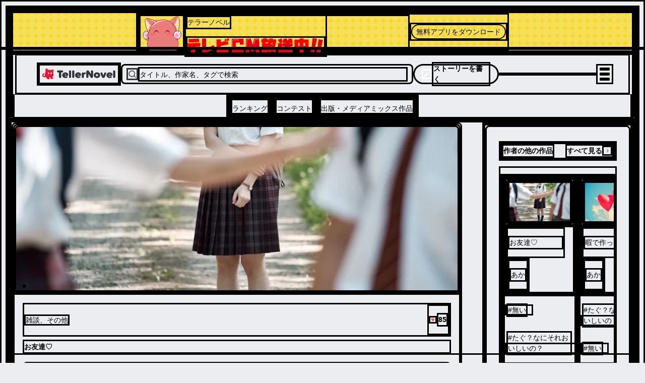

--- FILE ---
content_type: text/html; charset=utf-8
request_url: https://teller.jp/se/3pay1px055mpf-8328402215
body_size: 46751
content:
<!DOCTYPE html><html lang="ja"><head><meta charSet="utf-8"/><meta name="viewport" content="width=device-width, initial-scale=1.0, viewport-fit=cover"/><meta name="viewport" content="width=device-width, initial-scale=1"/><link rel="preload" as="image" imageSrcSet="/_next/static/chunks/src/app/_components/tvcm-banner/assets/teno.f3e4d38b56f21377.png 1x, /_next/static/chunks/src/app/_components/tvcm-banner/assets/teno@2x.88c38933bd9e33fc.png 2x, /_next/static/chunks/src/app/_components/tvcm-banner/assets/teno@3x.2120802bb4ced18d.png 3x"/><link rel="preload" as="image" href="/_next/static/chunks/src/app/_components/tvcm-banner/assets/tv-cm-text.9ef3c8b35779a1b5.svg"/><link rel="preload" as="image" href="/_next/static/chunks/src/app/_components/header-menu/navigation-links/assets/ranking-icon.46455bf04800ea20.svg"/><link rel="preload" as="image" href="/_next/static/chunks/src/app/_components/header-menu/navigation-links/assets/contest-icon.7e25745ec1ac28fe.svg"/><link rel="preload" as="image" href="/_next/static/chunks/src/app/_components/header-menu/navigation-links/assets/new-icon.f109204d78f2c709.svg"/><link rel="preload" as="image" href="/_next/static/chunks/src/app/_components/bottom-navigation/assets/home-icon.773336a4daabe845.svg"/><link rel="preload" as="image" href="/_next/static/chunks/src/app/_components/bottom-navigation/assets/search-icon.92de7795d41d3518.svg"/><link rel="preload" as="image" href="/_next/static/chunks/src/app/_components/bottom-navigation-write-button/assets/write-icon.af98c425bf2633be.svg"/><link rel="preload" as="image" href="/_next/static/chunks/src/app/_components/bottom-navigation/assets/notifications-icon.9aebb4bb893ff945.svg"/><link rel="preload" as="image" href="/_next/static/chunks/src/app/_components/bottom-navigation/assets/bookshelf-icon.26c6350db626bfba.svg"/><link rel="stylesheet" href="/_next/static/css/94712bd4c7ac1ca2.css" data-precedence="next"/><link rel="stylesheet" href="/_next/static/css/17b33825dc1fde03.css" data-precedence="next"/><link rel="stylesheet" href="/_next/static/css/36ab25545a62e4fc.css" data-precedence="next"/><link rel="preload" as="script" fetchPriority="low" href="/_next/static/chunks/webpack-53fc77a6a1fb959b.js"/><script src="/_next/static/chunks/fd9d1056-d158c87e0768d3f5.js" async=""></script><script src="/_next/static/chunks/2117-d5dbd4813bfe328b.js" async=""></script><script src="/_next/static/chunks/main-app-fb757dbf2494d41f.js" async=""></script><script src="/_next/static/chunks/0cff8c1d-0b73254b98fd6d9e.js" async=""></script><script src="/_next/static/chunks/bc9c3264-00df00a5013bf99d.js" async=""></script><script src="/_next/static/chunks/a63740d3-2b175a3dc90a0db7.js" async=""></script><script src="/_next/static/chunks/4f9d9cd8-9db2bac86fb3b153.js" async=""></script><script src="/_next/static/chunks/3730-e3d3323f71599f58.js" async=""></script><script src="/_next/static/chunks/2972-28b1ba15edb031b1.js" async=""></script><script src="/_next/static/chunks/605-018262e9f341c6ee.js" async=""></script><script src="/_next/static/chunks/2957-107d579bf57cfd02.js" async=""></script><script src="/_next/static/chunks/210-db640117e8a4e8db.js" async=""></script><script src="/_next/static/chunks/4779-0d75a9d6bc6ee381.js" async=""></script><script src="/_next/static/chunks/7017-a1e1ff6fe1b7d679.js" async=""></script><script src="/_next/static/chunks/7423-94107b0c4a838ddb.js" async=""></script><script src="/_next/static/chunks/6175-401f087283616358.js" async=""></script><script src="/_next/static/chunks/1357-2450d03c5f2dc722.js" async=""></script><script src="/_next/static/chunks/9172-fafef1fc27c67d1e.js" async=""></script><script src="/_next/static/chunks/978-ef050be3437a264d.js" async=""></script><script src="/_next/static/chunks/7720-f12a40cb582b111a.js" async=""></script><script src="/_next/static/chunks/6583-314dfce79f242e26.js" async=""></script><script src="/_next/static/chunks/1470-c54b422bdda2e5f2.js" async=""></script><script src="/_next/static/chunks/9409-37abadec3c574911.js" async=""></script><script src="/_next/static/chunks/8452-95f341d6262cfb98.js" async=""></script><script src="/_next/static/chunks/6817-92198449d66bd28b.js" async=""></script><script src="/_next/static/chunks/3351-10e7b0c095d5b744.js" async=""></script><script src="/_next/static/chunks/1770-70a777ce44cd7522.js" async=""></script><script src="/_next/static/chunks/app/(default-layout)/layout-b769cde8baa9774f.js" async=""></script><script src="/_next/static/chunks/d622d42c-1adce7c935f86940.js" async=""></script><script src="/_next/static/chunks/737dfa3e-2837ad5afaf69cb5.js" async=""></script><script src="/_next/static/chunks/8003-dec72db214cab367.js" async=""></script><script src="/_next/static/chunks/5758-b9b4236d67d24d43.js" async=""></script><script src="/_next/static/chunks/1610-0517ea20c8e6b4b4.js" async=""></script><script src="/_next/static/chunks/1609-d82987a4d7d97664.js" async=""></script><script src="/_next/static/chunks/7259-ded55c529139f7d3.js" async=""></script><script src="/_next/static/chunks/3739-eefba8bbee6690d4.js" async=""></script><script src="/_next/static/chunks/4827-24cc462d7213c24a.js" async=""></script><script src="/_next/static/chunks/app/(default-layout)/se/%5BseriesId%5D/page-8185a4e4a5356fe6.js" async=""></script><script src="/_next/static/chunks/1381-a4094e86d203c9df.js" async=""></script><script src="/_next/static/chunks/app/layout-92c4579e24d08811.js" async=""></script><script src="/_next/static/chunks/app/global-error-604d24591e470bec.js" async=""></script><link rel="preload" as="image" href="/_next/static/chunks/src/app/_components/likes/assets/heart.e6a1b46107ab7ef9.svg"/><link rel="preload" as="image" href="/_next/static/chunks/src/app/_components/share-actionsheet-with-link/assets/share-light.6b1b535aabd63fd4.svg"/><link rel="preload" as="image" href="/_next/static/chunks/src/app/_components/install-app-pc-banner/assets/devices.d049ba972dae3d84.png"/><link rel="preload" as="image" href="/_next/static/chunks/src/app/_components/install-app-pc-banner/assets/app-title.e41ffcebacd6e02c.png"/><link rel="dns-prefetch" href="https://c.amazon-adsystem.com"/><link rel="dns-prefetch" href="https://flux-cdn.com"/><link rel="dns-prefetch" href="https://securepubads.g.doubleclick.net"/><link rel="preconnect" href="https://c.amazon-adsystem.com" crossorigin="true"/><link rel="preconnect" href="https://flux-cdn.com" crossorigin="true"/><link rel="preconnect" href="https://securepubads.g.doubleclick.net" crossorigin="true"/><link rel="preconnect dns-prefetch" href="https://imp-adedge.i-mobile.co.jp" crossorigin="true"/><link rel="preconnect dns-prefetch" href="https://j.microad.net/js/compass.js" crossorigin="true"/><title>お友達♡ | 全2話 (作者:あか)の連載小説 | テラーノベル</title><meta name="description" content="#無い #たぐ？なにそれおいしいの？ #タグなし #自己紹介  | テラーノベルは作品本数400万本以上、登録者数600万人以上！"/><link rel="canonical" href="https://teller.jp/se/3pay1px055mpf-8328402215"/><meta property="og:title" content="お友達♡ (作者:あか)の連載小説 | テラーノベル"/><meta property="og:description" content="#無い #たぐ？なにそれおいしいの？ #タグなし #自己紹介  | テラーノベルは作品本数400万本以上、登録者数600万人以上！"/><meta property="og:url" content="https://teller.jp/se/3pay1px055mpf-8328402215"/><meta property="og:image" content="https://lh3.googleusercontent.com/URXzFBB92i-1wguVogaoldjpGoeMorF7ZLZ8iSsfsa0xjkRSB5oBlQ1pfjlRkXsO9nl2tpT-Xn8GYaFTjNglcA=s1200-rw"/><meta name="twitter:card" content="summary_large_image"/><meta name="twitter:site" content="@app_teller"/><meta name="twitter:title" content="お友達♡ (作者:あか)の連載小説 | テラーノベル"/><meta name="twitter:description" content="#無い #たぐ？なにそれおいしいの？ #タグなし #自己紹介  | テラーノベルは作品本数400万本以上、登録者数600万人以上！"/><meta name="twitter:image" content="https://lh3.googleusercontent.com/URXzFBB92i-1wguVogaoldjpGoeMorF7ZLZ8iSsfsa0xjkRSB5oBlQ1pfjlRkXsO9nl2tpT-Xn8GYaFTjNglcA=s1200-rw"/><link rel="icon" href="/favicon.ico"/><link rel="apple-touch-icon" href="/apple-touch-icon.png" sizes="180x180"/><script type="application/ld+json">
          [
            {
              "@context": "https://schema.org",
              "@type": "Organization",
              "url": "https://teller.jp/",
              "logo": "https://teller.jp/logo512.png"
            },
            {
              "@context": "https://schema.org",
              "@type": "SoftwareApplication",
              "name": "テラーノベル：小説が読み放題！小説・夢小説を書くアプリ",
              "operatingSystem": "Android",
              "applicationCategory": "EntertainmentApplication",
              "downloadUrl": "https://play.google.com/store/apps/details?id=jp.picappinc.teller",
              "offers": {
                "@type": "Offer",
                "price": "0.00",
                "priceCurrency": "JPY"
              }
            },
            {
              "@context": "https://schema.org",
              "@type": "SoftwareApplication",
              "name": "テラーノベル：小説を読む・書く",
              "operatingSystem": "iOS",
              "applicationCategory": "EntertainmentApplication",
              "downloadUrl": "https://apps.apple.com/jp/app/id1238587832",
              "offers": {
                "@type": "Offer",
                "price": "0.00",
                "priceCurrency": "JPY"
              }
            }
          ]
          </script><script src="/_next/static/chunks/polyfills-42372ed130431b0a.js" noModule=""></script></head><body><div class="d_flex items_center gap_0 flex_column"><div class="d_flex items_center gap_0 flex_column pos_sticky top_0 left_0 right_0 w_100% z_header backface_hidden overflow_hidden"><!--$--><a href="https://tellernovel.onelink.me/sLTh?af_dp=teller%3A%2F%2F&amp;deep_link_value=teller%3A%2F%2Fseries%2F3pay1px055mpf-8328402215&amp;pid=web" target="_blank" rel="noopener noreferrer" class="w_100%"><div style="background-image:url(/_next/static/chunks/src/app/_components/tvcm-banner/assets/banner-bg.935b84d938d20fd3.png)" class="w_100% h_50px d_flex justify_center items_center bg-repeat_revert md:h_80px hover:opacity_0.7"><div class="d_flex items_center justify_space-between gap_6px flex_row w_100% h_100% max-w_740px pr_6px md:gap_48px md:pr_0 md:justify_flex-start"><div class="d_flex items_center gap_1 flex_row w_100% h_100% md:gap_3"><img src="/_next/static/chunks/src/app/_components/tvcm-banner/assets/teno.f3e4d38b56f21377.png" srcSet="/_next/static/chunks/src/app/_components/tvcm-banner/assets/teno.f3e4d38b56f21377.png 1x, /_next/static/chunks/src/app/_components/tvcm-banner/assets/teno@2x.88c38933bd9e33fc.png 2x, /_next/static/chunks/src/app/_components/tvcm-banner/assets/teno@3x.2120802bb4ced18d.png 3x" alt="テラーノベル" class="w_54 md:w_90 md:self_center self_flex-end"/><div class="d_flex items_flex-start gap_0 flex_column"><p class="text_content_primary fs_size_12 fw_bold md:fs_size_14">テラーノベル</p><img src="/_next/static/chunks/src/app/_components/tvcm-banner/assets/tv-cm-text.9ef3c8b35779a1b5.svg" alt="テレビCM放送中！！" class="w_134 md:w_277"/></div></div><div class="shrink_0"><button class="d_flex justify_center items_center leading_1 cursor_pointer w_100% fw_bold hover:opacity_0.7 disabled:cursor_default disabled:opacity_1 disabled:pointer-events_none disabled:bg_accent.100 text_primary bg_tint rounded_100vh p_8px fs_size_12 h_30px px_14px">無料アプリをダウンロード</button></div></div></div></a><!--/$--><header class="d_flex items_center pos_relative bg_white w_100% h_50px lg:h_128px border-b_0.5px_solid_#D7D8DA"><div class="d_flex items_center gap_0 flex_column w_100%"><div class="d_flex items_center justify_space-between gap_10px flex_row max-w_1220px m_0 lg:m_auto w_100% h_80px pl_12px lg:pl_40px pr_12px lg:pr_30px"><a class="" href="/"><img src="/_next/static/chunks/src/app/_components/header/assets/logo.b6145158d60cbdc1.svg" loading="lazy" alt="テラーノベル（Teller Novel）" class="w_126px lg:w_161px min-w_126px lg:min-w_161px cursor_pointer hover:opacity_0.8"/></a><div class="d_none lg:d_flex items_center gap_10px flex_row bg_strong_bg w_600px h_40px p_8px rounded_8px max-w_600px grow_1 cursor_pointer"><svg stroke="currentColor" fill="none" stroke-width="2" viewBox="0 0 24 24" stroke-linecap="round" stroke-linejoin="round" color="#313238" style="color:#313238" height="24" width="24" xmlns="http://www.w3.org/2000/svg"><circle cx="11" cy="11" r="8"></circle><line x1="21" y1="21" x2="16.65" y2="16.65"></line></svg><p class="text_accent.500 fs_size_14 fw_bold w_100% pt_2px">タイトル、作家名、タグで検索</p></div><div class="d_none lg:d_flex items_center gap_10px flex_row cursor_pointer hover:opacity_0.8 h_30px lg:h_40px text_white bg_tint p_6px_14px rounded_20px min-w_170px"><svg stroke="currentColor" fill="currentColor" stroke-width="0" viewBox="0 0 24 24" color="#fff" style="color:#fff" height="20" width="20" xmlns="http://www.w3.org/2000/svg"><path d="M12.8995 6.85431L17.1421 11.0969L7.24264 20.9964H3V16.7538L12.8995 6.85431ZM14.3137 5.44009L16.435 3.31877C16.8256 2.92825 17.4587 2.92825 17.8492 3.31877L20.6777 6.1472C21.0682 6.53772 21.0682 7.17089 20.6777 7.56141L18.5563 9.68273L14.3137 5.44009Z"></path></svg><p class="fs_size_14 fw_700 select_none">ストーリーを書く</p></div><div class="d_flex items_center justify_flex-end gap_1 flex_row lg:w_200px w_100% lg:max-w_200px max-w_100% justify-self_flex-end"></div><div class="animation_fadein_400ms_ease-out hover:cursor_pointer items_center justify_center"><div class="m_4px w_20px h_2px bg_#000 rounded_1.5px transition_margin_0.2s,_transform_0.2s"></div><div class="m_4px w_20px h_2px bg_#000 rounded_1.5px transition_margin_0.2s,_transform_0.2s"></div><div class="m_4px w_20px h_2px bg_#000 rounded_1.5px transition_margin_0.2s,_transform_0.2s"></div></div></div><div class="d_none lg:d_flex items_center justify_center w_100% h_48px border-tw_0.5px border-t_border_border_primary"><div class="d_flex items_center gap_12 flex_row h_100%"><a class="border-bw_0 border_content_primary h_100% pos_relative" href="/genre/horror/ranking"><div class="d_flex items_center justify_center h_100%"><p class="text_content_primary fs_size_14 fw_bold w_100% leading_1.25 pt_8px">ランキング</p></div></a><a class="border-bw_0 border_content_primary h_100% pos_relative" href="/contests"><div class="d_flex items_center justify_center h_100%"><p class="text_content_primary fs_size_14 fw_bold w_100% leading_1.25 pt_8px">コンテスト</p></div></a><a class="border-bw_0 border_content_primary h_100% pos_relative" href="/publication"><div class="d_flex items_center justify_center h_100%"><p class="text_content_primary fs_size_14 fw_bold w_100% leading_1.25 pt_8px">出版・メディアミックス作品</p></div></a></div></div></div></header></div><div data-scope="dialog" data-part="positioner" dir="ltr" id="dialog::R137mkq::positioner" style="pointer-events:none" class="items_center d_flex h_calc(100dvh_-_54px_-_93px) justify_center pos_fixed top_93px w_100% z_drawer left_0"><div data-scope="dialog" data-part="content" dir="ltr" role="dialog" hidden="" id="dialog::R137mkq::content" tabindex="-1" data-state="closed" aria-modal="true" aria-labelledby="dialog::R137mkq::title" aria-describedby="dialog::R137mkq::description" class="bg_white shadow_lg h_100% w_100% overflow_scroll open:animation_fadein_150ms_ease-out closed:animation_fadeout_150ms_ease-out"><div class="d_flex items_center gap_0 flex_column lg:max-w_380px lg:max-h_75vh overflow-y_scroll"><a class="focus:ring_0 focus:ring-color_transparent focus:outline-style_none lg:p_15px" href="/vip_offer"><img src="/_next/static/chunks/src/app/_components/header-menu/assets/vip-banner-sp.aa1b82ed25a7ee7b.png" alt="VIPプラン" loading="lazy" class="lg:d_none w_100%"/><img src="/_next/static/chunks/src/app/_components/header-menu/assets/vip-banner.45873a55f93b9fce.png" alt="VIPプラン" loading="lazy" class="lgDown:d_none w_100%"/></a><div class="d_flex items_center justify_space-between gap_0 flex_row w_100% min-h_56px max-w_400px px_12px py_8px"><a class="flex_1 justify_center items_center hover:opacity_0.8 focus:ring_0 focus:ring-color_transparent focus:outline-style_none" href="/genre/horror/ranking"><div class="d_flex items_center justify_center gap_8px flex_row"><img src="/_next/static/chunks/src/app/_components/header-menu/navigation-links/assets/ranking-icon.46455bf04800ea20.svg" alt="ランキング" class="w_32px h_32px"/><p class="text_content_primary fs_14">ランキング</p></div></a><a class="flex_1 justify_center items_center hover:opacity_0.8 focus:ring_0 focus:ring-color_transparent focus:outline-style_none" href="/contests"><div class="d_flex items_center justify_center gap_8px flex_row"><div class="pos_relative"><img src="/_next/static/chunks/src/app/_components/header-menu/navigation-links/assets/contest-icon.7e25745ec1ac28fe.svg" alt="コンテスト" class="w_32px h_32px"/></div><p class="text_content_primary fs_14">コンテスト</p></div></a><a class="flex_1 justify_center items_center hover:opacity_0.8 focus:ring_0 focus:ring-color_transparent focus:outline-style_none" href="/stories"><div class="d_flex items_center justify_center gap_8px flex_row"><img src="/_next/static/chunks/src/app/_components/header-menu/navigation-links/assets/new-icon.f109204d78f2c709.svg" alt="新着" class="w_32px h_32px"/><p class="text_content_primary fs_14">新着</p></div></a></div><div class="w_100% bg_strong_bg h_18px min-h_18px"></div><div class="d_grid grid-cols_repeat(2,_minmax(0,_1fr)) gap_2px w_100% fs_size_13 fw_700 text-align_center bg_strong_bg mt_-10px p_0"><a class="h_46px m_0 p_15px_12px bg_white hover:opacity_0.8" href="/genre/horror/ranking">ホラー・ミステリー</a><a class="h_46px m_0 p_15px_12px bg_white hover:opacity_0.8" href="/genre/romance/ranking">恋愛・ロマンス</a><a class="h_46px m_0 p_15px_12px bg_white hover:opacity_0.8" href="/genre/bl/ranking">BL</a><a class="h_46px m_0 p_15px_12px bg_white hover:opacity_0.8" href="/genre/drama/ranking">ドラマ</a><a class="h_46px m_0 p_15px_12px bg_white hover:opacity_0.8" href="/genre/fantasy/ranking">ファンタジー・異世界・SF</a><a class="h_46px m_0 p_15px_12px bg_white hover:opacity_0.8" href="/genre/fantasy-romance/ranking">ロマンスファンタジー</a><a class="h_46px m_0 p_15px_12px bg_white hover:opacity_0.8" href="/genre/comedy/ranking">コメディ</a><div class="m_0 p_15px bg_white"></div></div><div class="w_100% bg_strong_bg h_8px min-h_8px lg:d_block"></div><div class="d_flex items_flex-start justify_left gap_10px flex_column p_26px_0_0_24px fs_size_13 w_100% text-align_left"><a class="h_36px hover:opacity_0.8" href="/my_page">マイページ／設定</a><div class="h_36px hover:opacity_0.8 hover:cursor_pointer">自分のストーリー</div><div class="h_36px hover:opacity_0.8 hover:cursor_pointer">ログアウト</div></div></div></div></div><main class="w_100% gap_0 bg_transparent content_center"><div class="d_grid grid-cols_1fr lg:grid-cols_1fr_minmax(250px,_300px) gap_0 lg:gap_40px w_100% max-w_breakpoint-xl m_0_auto grow_1"><div class="d_flex items_center gap_0 flex_column w_100% lg:my_40px lg:rounded_8px lg:min-w_760px overflow_hidden"><!--$--><div class="d_flex items_center gap_10px flex_column rounded-tl_8 rounded-tr_8 bg_#989ba1 max-h_336px min-h_111px pos_relative w_100% aspect_3/2"><img src="https://lh3.googleusercontent.com/URXzFBB92i-1wguVogaoldjpGoeMorF7ZLZ8iSsfsa0xjkRSB5oBlQ1pfjlRkXsO9nl2tpT-Xn8GYaFTjNglcA=s730-rw" alt="「お友達♡」のメインビジュアル" loading="lazy" class="pos_relative d_block v-align_middle obj-fit_cover left_0 right_0 top_0 bottom_0 w_100% h_100% rounded-tl_0 lg:rounded-tl_8px rounded-tr_0 lg:rounded-tr_8px"/><div class="d_flex items_center gap_10px flex_row pos_absolute left_16px bottom_8px"></div></div><!--/$--><div class="p_0_16px_16px w_100% bg_primary"><div class="d_flex items_center justify_space-between gap_0 flex_row w_100% mt_16px"><p class="text_content_secondary fs_size_14 fw_400 leading_16.71px">雑談、その他</p><div class="d_flex items_center gap_3px flex_row animation_fadein_200ms_ease-in select_none"><img src="/_next/static/chunks/src/app/_components/likes/assets/heart.e6a1b46107ab7ef9.svg" alt="♥" class="w_16px h_15px"/><p class="fs_size_14 text_pink fw_600 pos_initial bottom_initial right_initial">85</p></div></div><h1 class="mt_6px text_accent.1000 fs_size_20 fw_700 leading_160% white-space_normal">お友達♡</h1><a class="d_flex justify_center items_center leading_1.15 cursor_pointer w_100% fw_600 hover:opacity_0.7 disabled:cursor_default disabled:opacity_1 disabled:pointer-events_none disabled:bg_accent.100 text_primary bg_tint rounded_8px p_8px_14px fs_size_16 h_60px lg:h_48px mt_16px" href="/s/3gqm1mo8gy36o-8328402214">1話から読む</a></div><div class="w_100% bg_primary"><div class="d_flex items_center gap_8px flex_row -webkit-overflow-scrolling_touch overflow-x_auto overflow-y_hidden flex-wrap_nowrap mt_12px mb_6px px_16px"><a class="flex_0_0_auto" href="/tag/%E7%84%A1%E3%81%84"><p class="d_inline-block px_12px py_8px text_contrast_primary bg_primary border_1px_solid_token(colors.accent.100) rounded_2em fs_12px leading_12px hover:opacity_0.7">#<!-- -->無い</p></a><a class="flex_0_0_auto" href="/tag/%E3%81%9F%E3%81%90%EF%BC%9F%E3%81%AA%E3%81%AB%E3%81%9D%E3%82%8C%E3%81%8A%E3%81%84%E3%81%97%E3%81%84%E3%81%AE%EF%BC%9F"><p class="d_inline-block px_12px py_8px text_contrast_primary bg_primary border_1px_solid_token(colors.accent.100) rounded_2em fs_12px leading_12px hover:opacity_0.7">#<!-- -->たぐ？なにそれおいしいの？</p></a><a class="flex_0_0_auto" href="/tag/%E3%82%BF%E3%82%B0%E3%81%AA%E3%81%97"><p class="d_inline-block px_12px py_8px text_contrast_primary bg_primary border_1px_solid_token(colors.accent.100) rounded_2em fs_12px leading_12px hover:opacity_0.7">#<!-- -->タグなし</p></a><a class="flex_0_0_auto" href="/tag/%E8%87%AA%E5%B7%B1%E7%B4%B9%E4%BB%8B"><p class="d_inline-block px_12px py_8px text_contrast_primary bg_primary border_1px_solid_token(colors.accent.100) rounded_2em fs_12px leading_12px hover:opacity_0.7">#<!-- -->自己紹介</p></a></div><div class="d_flex items_center justify_right gap_0 flex_row w_100% px_16px"><div class="d_flex items_center fs_size_14 text-align_center p_10px_10px cursor_pointer fw_bold text_tint"><img src="/_next/static/chunks/src/app/_components/share-actionsheet-with-link/assets/share-light.6b1b535aabd63fd4.svg" class="mr_4px" alt="シェアする"/><span>シェアする</span></div><div data-testid="report-button"><img src="/_next/static/chunks/src/app/(default-layout)/se/[seriesId]/_components/report-actionsheet/assets/more-icon.20cfac1b79e24f56.svg" alt="報告する" class="cursor_pointer" loading="lazy"/></div></div><div class="--thickness_1px w_100% border-block-end-width_var(--thickness)"></div><div class="d_flex items_center justify_space-between gap_0 flex_row w_100% mt_16px mb_16px px_16px"><div class="d_flex w_100% items_center mr_16px"><a class="d_flex items_center focus:ring_0 focus:ring-color_transparent focus:outline-style_none" href="/user/GnlYSZQx2TdbqHUvQMEyFfPiQuC3"><img src="https://lh3.googleusercontent.com/f_fHx8hRqklFvzYb_82lqx1O8f2jICxXGLhUkzoS01GOavFxeiUW4DkScBPULQL6hQE5Wf-2qRR9CVkat_vdB7absIMO9L-XR24=s100" alt="あか" width="40" height="40" class="d_block rounded_50% mr_12px min-w_40px min-h_40px w_40px h_40px border_1px_solid_rgb(49,_50,_56,_0.3) obj-fit_cover" loading="lazy"/><div class="d_flex items_center gap_4px flex_row"><p class="fs_size_14 text_accent.700 max-lines_1 fw_700">あか</p></div></a></div></div><div class="--thickness_1px w_calc(100%_-_32px) border-block-end-width_var(--thickness) mx_16px"></div><div class="d_flex items_center justify_center w_100% min-w_336px lg:min-w_728px min-h_280px lg:min-h_90px [&amp;_div:only-child]:my_16px"></div><div class="h_12px bg_strong_bg w_100%"></div><div class="w_100% px_16px border-t_1px_solid_token(colors.separator)"><div id="tabs" class="d_flex items_center gap_0 flex_column w_100%"><div class="d_flex items_center justify_space-between gap_10px flex_row px_4 py_2.5 w_100% border-b_1px_solid_token(colors.separator)"><p class="fs_size_14 fw_bold">全<!-- -->2<!-- -->話</p><div class="d_flex items_center gap_10px flex_row bg_surface_secondary h_36px rounded_18px w_fit-content"><div id="tab-order-by-desc" class="d_flex justify_center items_center text-align_center v-align_middle h_100% fs_size_12 px_3 border_1px_solid_token(colors.separator) rounded_17px text_content_primary cursor_default transition_all_300ms_ease bg_primary fw_bold">最新話から</div><div id="tab-order-by-asc" class="d_flex justify_center items_center text-align_center v-align_middle h_100% fs_size_12 px_3 border_1px_solid_token(colors.transparent) rounded_17px text_content_tertiary cursor_pointer transition_all_300ms_ease">1話から</div></div></div><ul class="w_100% mb_15px"><div class="border-b_1px_solid_#d7d8da lastOfType:border-b_none lastOfType:hover:border-b_none hover:border-b_1px_solid_transparent"><li class="w_100% d_flex flex_column p_16px hover:bg_strong_bg hover:rounded_8px"><a class="" href="/s/gaa2j7wd2qay-8328389657"><div flex-direction="row" class="d_flex items_center"><span class="fs_13px fw_400 text_accent_500 mr_4px mt_2px">2<!-- -->.</span><p class="fs_14px fw_bold text_accent_700">リア充</p></div><div flex-direction="row" class="d_flex items_center justify_left lg:justify_end gap_10px flex_row mt_8px"><div class="d_none lg:d_block"></div><span class="fs_12px leading_14px text_accent.500">2022年12月21日</span><div class="d_flex items_center gap_3px flex_row animation_fadein_200ms_ease-in select_none"><img src="/_next/static/chunks/src/app/_components/likes/assets/heart.e6a1b46107ab7ef9.svg" alt="♥" class="w_10px h_10px"/><p class="fs_size_12 text_pink fw_600 pos_initial bottom_initial right_initial">66</p></div><div class="d_block lg:d_none"></div></div></a></li></div><div class="border-b_1px_solid_#d7d8da lastOfType:border-b_none lastOfType:hover:border-b_none hover:border-b_1px_solid_transparent"><li class="w_100% d_flex flex_column p_16px hover:bg_strong_bg hover:rounded_8px"><a class="" href="/s/3gqm1mo8gy36o-8328402214"><div flex-direction="row" class="d_flex items_center"><span class="fs_13px fw_400 text_accent_500 mr_4px mt_2px">1<!-- -->.</span><p class="fs_14px fw_bold text_accent_700">自己紹介</p></div><div flex-direction="row" class="d_flex items_center justify_left lg:justify_end gap_10px flex_row mt_8px"><div class="d_none lg:d_block"></div><span class="fs_12px leading_14px text_accent.500">2022年12月21日</span><div class="d_flex items_center gap_3px flex_row animation_fadein_200ms_ease-in select_none"><img src="/_next/static/chunks/src/app/_components/likes/assets/heart.e6a1b46107ab7ef9.svg" alt="♥" class="w_10px h_10px"/><p class="fs_size_12 text_pink fw_600 pos_initial bottom_initial right_initial">19</p></div><div class="d_block lg:d_none"></div></div></a></li></div></ul></div></div></div></div><div class="self_start w_100% lg:min-w_300px lg:max-w_370px gap_0"><aside class="d_flex items_center gap_10px lg:gap_24px flex_column pb_12px lg:my_40px"><!--$?--><template id="B:0"></template><div class="d_flex items_center gap_10px flex_column bg_primary p_20px_0_20px_16px lg:p_16px_24px rounded_0 lg:rounded_8px max-w_100vw w_100% overflow-x_hidden hover:[&amp;__button]:opacity_1"><h2 class="w_100%"><div class="d_flex items_baseline justify_space-between gap_10px flex_row"><span class="fs_size_18 lg:fs_size_14 fw_700">作者の他の作品</span></div></h2><div class="d_flex pos_relative w_100%"><div class="d_flex items_center gap_2 flex_row overflow-x_auto mt_12px"><div class="d_flex items_flex-start gap_2 flex_column"><div class="pos_relative overflow_hidden before:content_&#x27;&#x27; before:pos_absolute before:top_0 before:left_0 before:w_100% before:h_100% before:bg_linear-gradient(to_right,_#eff1f3_4%,_#e2e2e2_25%,_#eff1f3_36%) before:bg-repeat_no-repeat before:bg-size_1000px_100% before:animation_shimmer_2s_linear_infinite w_132px h_88px rounded_3px"></div><div class="d_flex items_flex-start gap_2 flex_column mt_2 w_100%"><div class="pos_relative overflow_hidden before:content_&#x27;&#x27; before:pos_absolute before:top_0 before:left_0 before:w_100% before:h_100% before:bg_linear-gradient(to_right,_#eff1f3_4%,_#e2e2e2_25%,_#eff1f3_36%) before:bg-repeat_no-repeat before:bg-size_1000px_100% before:animation_shimmer_2s_linear_infinite w_90% h_16px rounded_2px"></div><div class="pos_relative overflow_hidden before:content_&#x27;&#x27; before:pos_absolute before:top_0 before:left_0 before:w_100% before:h_100% before:bg_linear-gradient(to_right,_#eff1f3_4%,_#e2e2e2_25%,_#eff1f3_36%) before:bg-repeat_no-repeat before:bg-size_1000px_100% before:animation_shimmer_2s_linear_infinite w_40% h_16px rounded_2px"></div></div><div class="pos_relative overflow_hidden before:content_&#x27;&#x27; before:pos_absolute before:top_0 before:left_0 before:w_100% before:h_100% before:bg_linear-gradient(to_right,_#eff1f3_4%,_#e2e2e2_25%,_#eff1f3_36%) before:bg-repeat_no-repeat before:bg-size_1000px_100% before:animation_shimmer_2s_linear_infinite w_70% h_12px rounded_2px"></div></div><div class="d_flex items_flex-start gap_2 flex_column"><div class="pos_relative overflow_hidden before:content_&#x27;&#x27; before:pos_absolute before:top_0 before:left_0 before:w_100% before:h_100% before:bg_linear-gradient(to_right,_#eff1f3_4%,_#e2e2e2_25%,_#eff1f3_36%) before:bg-repeat_no-repeat before:bg-size_1000px_100% before:animation_shimmer_2s_linear_infinite w_132px h_88px rounded_3px"></div><div class="d_flex items_flex-start gap_2 flex_column mt_2 w_100%"><div class="pos_relative overflow_hidden before:content_&#x27;&#x27; before:pos_absolute before:top_0 before:left_0 before:w_100% before:h_100% before:bg_linear-gradient(to_right,_#eff1f3_4%,_#e2e2e2_25%,_#eff1f3_36%) before:bg-repeat_no-repeat before:bg-size_1000px_100% before:animation_shimmer_2s_linear_infinite w_90% h_16px rounded_2px"></div><div class="pos_relative overflow_hidden before:content_&#x27;&#x27; before:pos_absolute before:top_0 before:left_0 before:w_100% before:h_100% before:bg_linear-gradient(to_right,_#eff1f3_4%,_#e2e2e2_25%,_#eff1f3_36%) before:bg-repeat_no-repeat before:bg-size_1000px_100% before:animation_shimmer_2s_linear_infinite w_40% h_16px rounded_2px"></div></div><div class="pos_relative overflow_hidden before:content_&#x27;&#x27; before:pos_absolute before:top_0 before:left_0 before:w_100% before:h_100% before:bg_linear-gradient(to_right,_#eff1f3_4%,_#e2e2e2_25%,_#eff1f3_36%) before:bg-repeat_no-repeat before:bg-size_1000px_100% before:animation_shimmer_2s_linear_infinite w_70% h_12px rounded_2px"></div></div><div class="d_flex items_flex-start gap_2 flex_column"><div class="pos_relative overflow_hidden before:content_&#x27;&#x27; before:pos_absolute before:top_0 before:left_0 before:w_100% before:h_100% before:bg_linear-gradient(to_right,_#eff1f3_4%,_#e2e2e2_25%,_#eff1f3_36%) before:bg-repeat_no-repeat before:bg-size_1000px_100% before:animation_shimmer_2s_linear_infinite w_132px h_88px rounded_3px"></div><div class="d_flex items_flex-start gap_2 flex_column mt_2 w_100%"><div class="pos_relative overflow_hidden before:content_&#x27;&#x27; before:pos_absolute before:top_0 before:left_0 before:w_100% before:h_100% before:bg_linear-gradient(to_right,_#eff1f3_4%,_#e2e2e2_25%,_#eff1f3_36%) before:bg-repeat_no-repeat before:bg-size_1000px_100% before:animation_shimmer_2s_linear_infinite w_90% h_16px rounded_2px"></div><div class="pos_relative overflow_hidden before:content_&#x27;&#x27; before:pos_absolute before:top_0 before:left_0 before:w_100% before:h_100% before:bg_linear-gradient(to_right,_#eff1f3_4%,_#e2e2e2_25%,_#eff1f3_36%) before:bg-repeat_no-repeat before:bg-size_1000px_100% before:animation_shimmer_2s_linear_infinite w_40% h_16px rounded_2px"></div></div><div class="pos_relative overflow_hidden before:content_&#x27;&#x27; before:pos_absolute before:top_0 before:left_0 before:w_100% before:h_100% before:bg_linear-gradient(to_right,_#eff1f3_4%,_#e2e2e2_25%,_#eff1f3_36%) before:bg-repeat_no-repeat before:bg-size_1000px_100% before:animation_shimmer_2s_linear_infinite w_70% h_12px rounded_2px"></div></div><div class="d_flex items_flex-start gap_2 flex_column"><div class="pos_relative overflow_hidden before:content_&#x27;&#x27; before:pos_absolute before:top_0 before:left_0 before:w_100% before:h_100% before:bg_linear-gradient(to_right,_#eff1f3_4%,_#e2e2e2_25%,_#eff1f3_36%) before:bg-repeat_no-repeat before:bg-size_1000px_100% before:animation_shimmer_2s_linear_infinite w_132px h_88px rounded_3px"></div><div class="d_flex items_flex-start gap_2 flex_column mt_2 w_100%"><div class="pos_relative overflow_hidden before:content_&#x27;&#x27; before:pos_absolute before:top_0 before:left_0 before:w_100% before:h_100% before:bg_linear-gradient(to_right,_#eff1f3_4%,_#e2e2e2_25%,_#eff1f3_36%) before:bg-repeat_no-repeat before:bg-size_1000px_100% before:animation_shimmer_2s_linear_infinite w_90% h_16px rounded_2px"></div><div class="pos_relative overflow_hidden before:content_&#x27;&#x27; before:pos_absolute before:top_0 before:left_0 before:w_100% before:h_100% before:bg_linear-gradient(to_right,_#eff1f3_4%,_#e2e2e2_25%,_#eff1f3_36%) before:bg-repeat_no-repeat before:bg-size_1000px_100% before:animation_shimmer_2s_linear_infinite w_40% h_16px rounded_2px"></div></div><div class="pos_relative overflow_hidden before:content_&#x27;&#x27; before:pos_absolute before:top_0 before:left_0 before:w_100% before:h_100% before:bg_linear-gradient(to_right,_#eff1f3_4%,_#e2e2e2_25%,_#eff1f3_36%) before:bg-repeat_no-repeat before:bg-size_1000px_100% before:animation_shimmer_2s_linear_infinite w_70% h_12px rounded_2px"></div></div></div></div></div><!--/$--><div class="d_flex items_center justify_center w_100% min-w_300px min-h_250px [&amp;_div:only-child]:my_16px"></div><div class="d_flex items_center gap_10px flex_column bg_primary p_20px_0_20px_16px lg:p_16px_24px rounded_0 lg:rounded_8px max-w_100vw w_100% overflow-x_hidden hover:[&amp;__button]:opacity_1"><h2 class="w_100%"><div class="d_flex items_baseline justify_space-between gap_10px flex_row"><span class="fs_size_18 lg:fs_size_14 fw_700">一緒に読まれている作品</span></div></h2><div class="d_flex items_flex-start gap_4 flex_column overflow_hidden cursor_pointer text_accent.700 bg_surface_primary pos_relative w_100% px_4 py_3 lg:hover:bg_highlight border-b_1px_solid_token(colors.separator) lg:border-b_none lastOfType:border-b_none [&amp;_a:hover]:opacity_0.8"><div class="d_flex items_flex-start gap_3 flex_row w_100%"><div class="pos_relative overflow_hidden before:content_&#x27;&#x27; before:pos_absolute before:top_0 before:left_0 before:w_100% before:h_100% before:bg_linear-gradient(to_right,_#eff1f3_4%,_#e2e2e2_25%,_#eff1f3_36%) before:bg-repeat_no-repeat before:bg-size_1000px_100% before:animation_shimmer_2s_linear_infinite w_132px h_88px rounded_3px shrink_0"></div><div class="d_flex items_center gap_1 flex_column w_100%"><div class="pos_relative overflow_hidden before:content_&#x27;&#x27; before:pos_absolute before:top_0 before:left_0 before:w_100% before:h_100% before:bg_linear-gradient(to_right,_#eff1f3_4%,_#e2e2e2_25%,_#eff1f3_36%) before:bg-repeat_no-repeat before:bg-size_1000px_100% before:animation_shimmer_2s_linear_infinite w_100% h_42px rounded_2px"></div><div class="pos_relative overflow_hidden before:content_&#x27;&#x27; before:pos_absolute before:top_0 before:left_0 before:w_100% before:h_100% before:bg_linear-gradient(to_right,_#eff1f3_4%,_#e2e2e2_25%,_#eff1f3_36%) before:bg-repeat_no-repeat before:bg-size_1000px_100% before:animation_shimmer_2s_linear_infinite w_100% h_20px rounded_2px"></div></div></div></div><div class="d_flex items_flex-start gap_4 flex_column overflow_hidden cursor_pointer text_accent.700 bg_surface_primary pos_relative w_100% px_4 py_3 lg:hover:bg_highlight border-b_1px_solid_token(colors.separator) lg:border-b_none lastOfType:border-b_none [&amp;_a:hover]:opacity_0.8"><div class="d_flex items_flex-start gap_3 flex_row w_100%"><div class="pos_relative overflow_hidden before:content_&#x27;&#x27; before:pos_absolute before:top_0 before:left_0 before:w_100% before:h_100% before:bg_linear-gradient(to_right,_#eff1f3_4%,_#e2e2e2_25%,_#eff1f3_36%) before:bg-repeat_no-repeat before:bg-size_1000px_100% before:animation_shimmer_2s_linear_infinite w_132px h_88px rounded_3px shrink_0"></div><div class="d_flex items_center gap_1 flex_column w_100%"><div class="pos_relative overflow_hidden before:content_&#x27;&#x27; before:pos_absolute before:top_0 before:left_0 before:w_100% before:h_100% before:bg_linear-gradient(to_right,_#eff1f3_4%,_#e2e2e2_25%,_#eff1f3_36%) before:bg-repeat_no-repeat before:bg-size_1000px_100% before:animation_shimmer_2s_linear_infinite w_100% h_42px rounded_2px"></div><div class="pos_relative overflow_hidden before:content_&#x27;&#x27; before:pos_absolute before:top_0 before:left_0 before:w_100% before:h_100% before:bg_linear-gradient(to_right,_#eff1f3_4%,_#e2e2e2_25%,_#eff1f3_36%) before:bg-repeat_no-repeat before:bg-size_1000px_100% before:animation_shimmer_2s_linear_infinite w_100% h_20px rounded_2px"></div></div></div></div><div class="d_flex items_flex-start gap_4 flex_column overflow_hidden cursor_pointer text_accent.700 bg_surface_primary pos_relative w_100% px_4 py_3 lg:hover:bg_highlight border-b_1px_solid_token(colors.separator) lg:border-b_none lastOfType:border-b_none [&amp;_a:hover]:opacity_0.8"><div class="d_flex items_flex-start gap_3 flex_row w_100%"><div class="pos_relative overflow_hidden before:content_&#x27;&#x27; before:pos_absolute before:top_0 before:left_0 before:w_100% before:h_100% before:bg_linear-gradient(to_right,_#eff1f3_4%,_#e2e2e2_25%,_#eff1f3_36%) before:bg-repeat_no-repeat before:bg-size_1000px_100% before:animation_shimmer_2s_linear_infinite w_132px h_88px rounded_3px shrink_0"></div><div class="d_flex items_center gap_1 flex_column w_100%"><div class="pos_relative overflow_hidden before:content_&#x27;&#x27; before:pos_absolute before:top_0 before:left_0 before:w_100% before:h_100% before:bg_linear-gradient(to_right,_#eff1f3_4%,_#e2e2e2_25%,_#eff1f3_36%) before:bg-repeat_no-repeat before:bg-size_1000px_100% before:animation_shimmer_2s_linear_infinite w_100% h_42px rounded_2px"></div><div class="pos_relative overflow_hidden before:content_&#x27;&#x27; before:pos_absolute before:top_0 before:left_0 before:w_100% before:h_100% before:bg_linear-gradient(to_right,_#eff1f3_4%,_#e2e2e2_25%,_#eff1f3_36%) before:bg-repeat_no-repeat before:bg-size_1000px_100% before:animation_shimmer_2s_linear_infinite w_100% h_20px rounded_2px"></div></div></div></div><div class="d_flex items_flex-start gap_4 flex_column overflow_hidden cursor_pointer text_accent.700 bg_surface_primary pos_relative w_100% px_4 py_3 lg:hover:bg_highlight border-b_1px_solid_token(colors.separator) lg:border-b_none lastOfType:border-b_none [&amp;_a:hover]:opacity_0.8"><div class="d_flex items_flex-start gap_3 flex_row w_100%"><div class="pos_relative overflow_hidden before:content_&#x27;&#x27; before:pos_absolute before:top_0 before:left_0 before:w_100% before:h_100% before:bg_linear-gradient(to_right,_#eff1f3_4%,_#e2e2e2_25%,_#eff1f3_36%) before:bg-repeat_no-repeat before:bg-size_1000px_100% before:animation_shimmer_2s_linear_infinite w_132px h_88px rounded_3px shrink_0"></div><div class="d_flex items_center gap_1 flex_column w_100%"><div class="pos_relative overflow_hidden before:content_&#x27;&#x27; before:pos_absolute before:top_0 before:left_0 before:w_100% before:h_100% before:bg_linear-gradient(to_right,_#eff1f3_4%,_#e2e2e2_25%,_#eff1f3_36%) before:bg-repeat_no-repeat before:bg-size_1000px_100% before:animation_shimmer_2s_linear_infinite w_100% h_42px rounded_2px"></div><div class="pos_relative overflow_hidden before:content_&#x27;&#x27; before:pos_absolute before:top_0 before:left_0 before:w_100% before:h_100% before:bg_linear-gradient(to_right,_#eff1f3_4%,_#e2e2e2_25%,_#eff1f3_36%) before:bg-repeat_no-repeat before:bg-size_1000px_100% before:animation_shimmer_2s_linear_infinite w_100% h_20px rounded_2px"></div></div></div></div><div class="d_flex items_flex-start gap_4 flex_column overflow_hidden cursor_pointer text_accent.700 bg_surface_primary pos_relative w_100% px_4 py_3 lg:hover:bg_highlight border-b_1px_solid_token(colors.separator) lg:border-b_none lastOfType:border-b_none [&amp;_a:hover]:opacity_0.8"><div class="d_flex items_flex-start gap_3 flex_row w_100%"><div class="pos_relative overflow_hidden before:content_&#x27;&#x27; before:pos_absolute before:top_0 before:left_0 before:w_100% before:h_100% before:bg_linear-gradient(to_right,_#eff1f3_4%,_#e2e2e2_25%,_#eff1f3_36%) before:bg-repeat_no-repeat before:bg-size_1000px_100% before:animation_shimmer_2s_linear_infinite w_132px h_88px rounded_3px shrink_0"></div><div class="d_flex items_center gap_1 flex_column w_100%"><div class="pos_relative overflow_hidden before:content_&#x27;&#x27; before:pos_absolute before:top_0 before:left_0 before:w_100% before:h_100% before:bg_linear-gradient(to_right,_#eff1f3_4%,_#e2e2e2_25%,_#eff1f3_36%) before:bg-repeat_no-repeat before:bg-size_1000px_100% before:animation_shimmer_2s_linear_infinite w_100% h_42px rounded_2px"></div><div class="pos_relative overflow_hidden before:content_&#x27;&#x27; before:pos_absolute before:top_0 before:left_0 before:w_100% before:h_100% before:bg_linear-gradient(to_right,_#eff1f3_4%,_#e2e2e2_25%,_#eff1f3_36%) before:bg-repeat_no-repeat before:bg-size_1000px_100% before:animation_shimmer_2s_linear_infinite w_100% h_20px rounded_2px"></div></div></div></div><div class="d_flex items_flex-start gap_4 flex_column overflow_hidden cursor_pointer text_accent.700 bg_surface_primary pos_relative w_100% px_4 py_3 lg:hover:bg_highlight border-b_1px_solid_token(colors.separator) lg:border-b_none lastOfType:border-b_none [&amp;_a:hover]:opacity_0.8"><div class="d_flex items_flex-start gap_3 flex_row w_100%"><div class="pos_relative overflow_hidden before:content_&#x27;&#x27; before:pos_absolute before:top_0 before:left_0 before:w_100% before:h_100% before:bg_linear-gradient(to_right,_#eff1f3_4%,_#e2e2e2_25%,_#eff1f3_36%) before:bg-repeat_no-repeat before:bg-size_1000px_100% before:animation_shimmer_2s_linear_infinite w_132px h_88px rounded_3px shrink_0"></div><div class="d_flex items_center gap_1 flex_column w_100%"><div class="pos_relative overflow_hidden before:content_&#x27;&#x27; before:pos_absolute before:top_0 before:left_0 before:w_100% before:h_100% before:bg_linear-gradient(to_right,_#eff1f3_4%,_#e2e2e2_25%,_#eff1f3_36%) before:bg-repeat_no-repeat before:bg-size_1000px_100% before:animation_shimmer_2s_linear_infinite w_100% h_42px rounded_2px"></div><div class="pos_relative overflow_hidden before:content_&#x27;&#x27; before:pos_absolute before:top_0 before:left_0 before:w_100% before:h_100% before:bg_linear-gradient(to_right,_#eff1f3_4%,_#e2e2e2_25%,_#eff1f3_36%) before:bg-repeat_no-repeat before:bg-size_1000px_100% before:animation_shimmer_2s_linear_infinite w_100% h_20px rounded_2px"></div></div></div></div><div class="d_flex items_flex-start gap_4 flex_column overflow_hidden cursor_pointer text_accent.700 bg_surface_primary pos_relative w_100% px_4 py_3 lg:hover:bg_highlight border-b_1px_solid_token(colors.separator) lg:border-b_none lastOfType:border-b_none [&amp;_a:hover]:opacity_0.8"><div class="d_flex items_flex-start gap_3 flex_row w_100%"><div class="pos_relative overflow_hidden before:content_&#x27;&#x27; before:pos_absolute before:top_0 before:left_0 before:w_100% before:h_100% before:bg_linear-gradient(to_right,_#eff1f3_4%,_#e2e2e2_25%,_#eff1f3_36%) before:bg-repeat_no-repeat before:bg-size_1000px_100% before:animation_shimmer_2s_linear_infinite w_132px h_88px rounded_3px shrink_0"></div><div class="d_flex items_center gap_1 flex_column w_100%"><div class="pos_relative overflow_hidden before:content_&#x27;&#x27; before:pos_absolute before:top_0 before:left_0 before:w_100% before:h_100% before:bg_linear-gradient(to_right,_#eff1f3_4%,_#e2e2e2_25%,_#eff1f3_36%) before:bg-repeat_no-repeat before:bg-size_1000px_100% before:animation_shimmer_2s_linear_infinite w_100% h_42px rounded_2px"></div><div class="pos_relative overflow_hidden before:content_&#x27;&#x27; before:pos_absolute before:top_0 before:left_0 before:w_100% before:h_100% before:bg_linear-gradient(to_right,_#eff1f3_4%,_#e2e2e2_25%,_#eff1f3_36%) before:bg-repeat_no-repeat before:bg-size_1000px_100% before:animation_shimmer_2s_linear_infinite w_100% h_20px rounded_2px"></div></div></div></div><div class="d_flex items_flex-start gap_4 flex_column overflow_hidden cursor_pointer text_accent.700 bg_surface_primary pos_relative w_100% px_4 py_3 lg:hover:bg_highlight border-b_1px_solid_token(colors.separator) lg:border-b_none lastOfType:border-b_none [&amp;_a:hover]:opacity_0.8"><div class="d_flex items_flex-start gap_3 flex_row w_100%"><div class="pos_relative overflow_hidden before:content_&#x27;&#x27; before:pos_absolute before:top_0 before:left_0 before:w_100% before:h_100% before:bg_linear-gradient(to_right,_#eff1f3_4%,_#e2e2e2_25%,_#eff1f3_36%) before:bg-repeat_no-repeat before:bg-size_1000px_100% before:animation_shimmer_2s_linear_infinite w_132px h_88px rounded_3px shrink_0"></div><div class="d_flex items_center gap_1 flex_column w_100%"><div class="pos_relative overflow_hidden before:content_&#x27;&#x27; before:pos_absolute before:top_0 before:left_0 before:w_100% before:h_100% before:bg_linear-gradient(to_right,_#eff1f3_4%,_#e2e2e2_25%,_#eff1f3_36%) before:bg-repeat_no-repeat before:bg-size_1000px_100% before:animation_shimmer_2s_linear_infinite w_100% h_42px rounded_2px"></div><div class="pos_relative overflow_hidden before:content_&#x27;&#x27; before:pos_absolute before:top_0 before:left_0 before:w_100% before:h_100% before:bg_linear-gradient(to_right,_#eff1f3_4%,_#e2e2e2_25%,_#eff1f3_36%) before:bg-repeat_no-repeat before:bg-size_1000px_100% before:animation_shimmer_2s_linear_infinite w_100% h_20px rounded_2px"></div></div></div></div></div><!--$?--><template id="B:1"></template><!--/$--><div class="d_flex items_center gap_10px flex_column bg_primary p_20px_0_20px_16px lg:p_16px_24px rounded_0 lg:rounded_8px max-w_100vw w_100% overflow-x_hidden hover:[&amp;__button]:opacity_1"><h2 class="w_100%"><div class="d_flex items_baseline justify_space-between gap_10px flex_row"><span class="fs_size_18 lg:fs_size_14 fw_700">話題のタグ</span></div></h2><div class="d_flex items_center gap_8px flex_row -webkit-overflow-scrolling_touch overflow-x_auto overflow-y_hidden flex-wrap_nowrap px_8px w_100%"><a class="flex_0_0_auto" href="/tag/%E3%81%84%E3%82%8C%E3%81%84%E3%81%99%E9%9D%92%E7%B5%84"><p class="d_inline-block px_12px py_8px text_contrast_primary bg_primary border_1px_solid_token(colors.accent.100) rounded_2em fs_12px leading_12px hover:opacity_0.7">#<!-- -->いれいす青組</p></a><a class="flex_0_0_auto" href="/tag/%E3%81%84%E3%82%8C%E3%81%84%E3%81%99%E4%BD%93%E8%AA%BF%E4%B8%8D%E8%89%AF"><p class="d_inline-block px_12px py_8px text_contrast_primary bg_primary border_1px_solid_token(colors.accent.100) rounded_2em fs_12px leading_12px hover:opacity_0.7">#<!-- -->いれいす体調不良</p></a><a class="flex_0_0_auto" href="/tag/%E3%81%84%E3%82%8C%E3%81%84%E3%81%99BL"><p class="d_inline-block px_12px py_8px text_contrast_primary bg_primary border_1px_solid_token(colors.accent.100) rounded_2em fs_12px leading_12px hover:opacity_0.7">#<!-- -->いれいすBL</p></a><a class="flex_0_0_auto" href="/tag/%E3%81%93%E3%81%B0%E3%82%8F%E3%81%AA"><p class="d_inline-block px_12px py_8px text_contrast_primary bg_primary border_1px_solid_token(colors.accent.100) rounded_2em fs_12px leading_12px hover:opacity_0.7">#<!-- -->こばわな</p></a><a class="flex_0_0_auto" href="/tag/%E3%82%B7%E3%83%B3%E3%81%BF%E3%81%AA"><p class="d_inline-block px_12px py_8px text_contrast_primary bg_primary border_1px_solid_token(colors.accent.100) rounded_2em fs_12px leading_12px hover:opacity_0.7">#<!-- -->シンみな</p></a><a class="flex_0_0_auto" href="/tag/%E3%83%8F%E3%83%B3%E3%83%89%E3%83%AC%E3%83%83%E3%83%88%E3%83%8E%E3%83%BC%E3%83%88"><p class="d_inline-block px_12px py_8px text_contrast_primary bg_primary border_1px_solid_token(colors.accent.100) rounded_2em fs_12px leading_12px hover:opacity_0.7">#<!-- -->ハンドレットノート</p></a><a class="flex_0_0_auto" href="/tag/%E3%81%88%E3%81%A8"><p class="d_inline-block px_12px py_8px text_contrast_primary bg_primary border_1px_solid_token(colors.accent.100) rounded_2em fs_12px leading_12px hover:opacity_0.7">#<!-- -->えと</p></a><a class="flex_0_0_auto" href="/tag/%E8%91%AC%E9%80%81%E3%81%AE%E3%83%95%E3%83%AA%E3%83%BC%E3%83%AC%E3%83%B3"><p class="d_inline-block px_12px py_8px text_contrast_primary bg_primary border_1px_solid_token(colors.accent.100) rounded_2em fs_12px leading_12px hover:opacity_0.7">#<!-- -->葬送のフリーレン</p></a><a class="flex_0_0_auto" href="/tag/%E5%8E%9F%E7%A5%9EBL"><p class="d_inline-block px_12px py_8px text_contrast_primary bg_primary border_1px_solid_token(colors.accent.100) rounded_2em fs_12px leading_12px hover:opacity_0.7">#<!-- -->原神BL</p></a><a class="flex_0_0_auto" href="/tag/%E3%83%AA%E3%83%B4%E3%82%A1%E3%82%A8%E3%83%AC"><p class="d_inline-block px_12px py_8px text_contrast_primary bg_primary border_1px_solid_token(colors.accent.100) rounded_2em fs_12px leading_12px hover:opacity_0.7">#<!-- -->リヴァエレ</p></a><a class="flex_0_0_auto" href="/tag/%E3%81%99%E3%81%A8%E3%81%B7%E3%82%8A%E6%84%9F%E5%8B%95"><p class="d_inline-block px_12px py_8px text_contrast_primary bg_primary border_1px_solid_token(colors.accent.100) rounded_2em fs_12px leading_12px hover:opacity_0.7">#<!-- -->すとぷり感動</p></a><a class="flex_0_0_auto" href="/tag/%E3%81%9F%E3%81%A3%E3%81%A4%E3%82%93%E7%B7%8F%E5%8F%97%E3%81%91"><p class="d_inline-block px_12px py_8px text_contrast_primary bg_primary border_1px_solid_token(colors.accent.100) rounded_2em fs_12px leading_12px hover:opacity_0.7">#<!-- -->たっつん総受け</p></a><a class="flex_0_0_auto" href="/tag/%E5%9C%9F%E9%8A%80"><p class="d_inline-block px_12px py_8px text_contrast_primary bg_primary border_1px_solid_token(colors.accent.100) rounded_2em fs_12px leading_12px hover:opacity_0.7">#<!-- -->土銀</p></a><a class="flex_0_0_auto" href="/tag/%E3%81%82%E3%82%93%E3%82%B9%E3%82%BF"><p class="d_inline-block px_12px py_8px text_contrast_primary bg_primary border_1px_solid_token(colors.accent.100) rounded_2em fs_12px leading_12px hover:opacity_0.7">#<!-- -->あんスタ</p></a><a class="flex_0_0_auto" href="/tag/%E3%83%AF%E3%83%B3%E3%83%94%E3%83%BC%E3%82%B9%E8%85%90"><p class="d_inline-block px_12px py_8px text_contrast_primary bg_primary border_1px_solid_token(colors.accent.100) rounded_2em fs_12px leading_12px hover:opacity_0.7">#<!-- -->ワンピース腐</p></a><a class="flex_0_0_auto" href="/tag/%E3%82%89%E3%81%A3%E3%81%A0%E3%81%81%E7%B7%8F%E5%8F%97%E3%81%91"><p class="d_inline-block px_12px py_8px text_contrast_primary bg_primary border_1px_solid_token(colors.accent.100) rounded_2em fs_12px leading_12px hover:opacity_0.7">#<!-- -->らっだぁ総受け</p></a><a class="flex_0_0_auto" href="/tag/%E3%82%AF%E3%83%AD%E3%83%8E%E3%82%A2%E3%81%95%E3%82%93%E6%84%9B%E3%81%95%E3%82%8C"><p class="d_inline-block px_12px py_8px text_contrast_primary bg_primary border_1px_solid_token(colors.accent.100) rounded_2em fs_12px leading_12px hover:opacity_0.7">#<!-- -->クロノアさん愛され</p></a><a class="flex_0_0_auto" href="/tag/%E3%82%8A%E3%81%86%E3%82%89%E3%81%8F%E3%82%93%E6%84%9B%E3%81%95%E3%82%8C"><p class="d_inline-block px_12px py_8px text_contrast_primary bg_primary border_1px_solid_token(colors.accent.100) rounded_2em fs_12px leading_12px hover:opacity_0.7">#<!-- -->りうらくん愛され</p></a><a class="flex_0_0_auto" href="/tag/%E3%81%84%E3%82%80%E3%81%8F%E3%82%93%E5%8F%97%E3%81%91"><p class="d_inline-block px_12px py_8px text_contrast_primary bg_primary border_1px_solid_token(colors.accent.100) rounded_2em fs_12px leading_12px hover:opacity_0.7">#<!-- -->いむくん受け</p></a><a class="flex_0_0_auto" href="/tag/%E3%83%AD%E3%83%BC%E5%8F%97%E3%81%91"><p class="d_inline-block px_12px py_8px text_contrast_primary bg_primary border_1px_solid_token(colors.accent.100) rounded_2em fs_12px leading_12px hover:opacity_0.7">#<!-- -->ロー受け</p></a></div></div></aside></div></div><!--$--><div class="d_flex items_center justify_center w_100% bg_surface_secondary"><div class="d_none lgDown:d_block items_center gap_10px flex_column w_100% max-w_400px"><a class="" href="https://tellernovel.onelink.me/sLTh?af_dp=teller%3A%2F%2F&amp;deep_link_value=teller%3A%2F%2Fseries%2F3pay1px055mpf-8328402215&amp;pid=web"><div class="pos_relative before:content_&quot;&quot; before:d_block before:h_0 before:pb_106.13333333333333% [&amp;&gt;*]:d_flex [&amp;&gt;*]:justify_center [&amp;&gt;*]:items_center [&amp;&gt;*]:overflow_hidden [&amp;&gt;*]:pos_absolute [&amp;&gt;*]:inset_0 [&amp;&gt;*]:w_100% [&amp;&gt;*]:h_100% [&amp;&gt;img,_&amp;&gt;video]:obj-fit_cover w_100%"><img src="/_next/static/chunks/src/app/_components/install-app-banner/assets/app-banner.f1f98517c0058bbf.png" alt="チャット小説はテラーノベルアプリをインストール" loading="lazy" width="100%" class=""/></div></a></div></div><!--/$--><div style="background-image:url(/_next/static/chunks/src/app/_components/install-app-pc-banner/assets/footer-banner-background.69ff3a55ccfcebf1.png)" class="bg-pos_center bg-size_cover h_443px pos_relative w_100% d_none lg:d_block"><div class="w_100% lg:w_1080px overflow-x_hidden m_auto pos_absolute bottom_0 left_50% transform_translatex(-50%)"><img src="/_next/static/chunks/src/app/_components/install-app-pc-banner/assets/devices.d049ba972dae3d84.png" alt="テラーノベルのスクリーンショット" class="ml_60px d_inline"/><div class="ml_71px d_inline-block pos_absolute bottom_0"><img src="/_next/static/chunks/src/app/_components/install-app-pc-banner/assets/app-title.e41ffcebacd6e02c.png" alt="テラーノベル" class=""/><p class="fs_size_16 text_accent.1000 mt_34px">電車の中でも寝る前のベッドの中でもサクサク快適に。<br/>もっと読みたい！がどんどんみつかる。<br/>「読んで」「書いて」毎日が楽しくなる小説アプリをダウンロードしよう。</p><div class="d_flex items_center justify_space-between gap_10px flex_row m_30px_0 w_352px"><a href="https://apps.apple.com/jp/app/id1238587832" target="_blank" rel="noreferrer"><img src="/_next/static/chunks/src/app/_components/install-app-pc-banner/assets/apple-store-button.56a15d6bccd53403.png" alt="Apple Store" loading="lazy" width="148" height="52" class=""/></a><a href="https://play.google.com/store/apps/details?id=jp.picappinc.teller&amp;hl=ja&amp;gl=US" target="_blank" rel="noreferrer"><img src="/_next/static/chunks/src/app/_components/install-app-pc-banner/assets/google-play-button.2383f7155b855fa8.png" alt="Google Play Store" loading="lazy" width="175" height="52" class=""/></a></div></div></div></div><ul itemScope="" itemType="https://schema.org/BreadcrumbList" class="d_flex items_center gap_10px flex_row px_16px lgTo2xl:px_40px py_12px w_100% bg_breadcrumb_list_bg lgDown:overflow-x_scroll lgDown:scrollbar-width_none"><li itemProp="itemListElement" itemScope="" itemType="https://schema.org/ListItem" class="shrink_0 d_inline-block v-align_middle after:d_inline-block after:w_5px after:h_5px after:m_0_8px_3px after:v-align_middle after:border_solid_#989ba1 after:border-w_0_1px_1px_0 after:transform_rotate(-45deg) after:content_&quot;&quot;"><a itemProp="item" href="https://teller.jp/" class="text_primary hover:text-decor_underline"><span itemProp="name" class="fs_size_13">トップ</span></a><meta itemProp="position" content="1"/></li><li itemProp="itemListElement" itemScope="" itemType="https://schema.org/ListItem" class="shrink_0 d_inline-block v-align_middle after:d_inline-block after:w_5px after:h_5px after:m_0_8px_3px after:v-align_middle after:border_solid_#989ba1 after:border-w_0_1px_1px_0 after:transform_rotate(-45deg) after:content_&quot;&quot;"><a itemProp="item" href="https://teller.jp/tag/%E7%84%A1%E3%81%84" class="text_primary hover:text-decor_underline"><span itemProp="name" class="fs_size_13">無い</span></a><meta itemProp="position" content="2"/></li><li itemProp="itemListElement" itemScope="" itemType="https://schema.org/ListItem" class="shrink_0 d_inline-block v-align_middle"><a itemProp="item" href="https://teller.jp/se/3pay1px055mpf-8328402215" class="text_primary hover:text-decor_underline"><span itemProp="name" class="fs_size_13 fw_bold">お友達♡ / あかの連載小説</span></a><meta itemProp="position" content="3"/></li></ul></main><footer class="bg_accent.700 w_100% pt_24px"><div class="d_flex items_baseline gap_32px lg:gap_112px flex_row w_100% max-w_100% sm:max-w_576px lg:max-w_715px px_16px sm:px_32px lg:px_0 m_auto"><div class="d_flex items_flex-start gap_6 flex_column w_100% text-align_center"><p class="fs_16px text_primary fw_600 w_100% text-align_left">小説を探す</p><div class="d_flex flex_column lg:flex_row items_start flex-wrap_initial lg:flex-wrap_wrap gap_16px"><a class="text_strong_bg fs_size_12 text-align_left" href="/stories">新着小説一覧</a><a class="text_strong_bg fs_size_12 text-align_left" href="/tag">タグ一覧</a><a class="text_strong_bg fs_size_12 text-align_left" href="/contests">小説コンテスト応募・公募</a><a class="text_strong_bg fs_size_12 text-align_left" href="/publication">出版・メディアミックス作品</a></div></div><div class="d_flex items_flex-start gap_6 flex_column w_100% text-align_center"><p class="fs_16px text_primary fw_600 w_100% text-align_left">ジャンルから探す</p><div class="d_flex flex_column lg:flex_row items_start flex-wrap_wrap gap_16px"><a class="text_strong_bg fs_size_12 text-align_left" href="/genre/horror/ranking">ホラー・ミステリー</a><a class="text_strong_bg fs_size_12 text-align_left" href="/genre/romance/ranking">恋愛・ロマンス</a><a class="text_strong_bg fs_size_12 text-align_left" href="/genre/bl/ranking">BL</a><a class="text_strong_bg fs_size_12 text-align_left" href="/genre/drama/ranking">ドラマ</a><a class="text_strong_bg fs_size_12 text-align_left" href="/genre/fantasy/ranking">ファンタジー・異世界・SF</a><a class="text_strong_bg fs_size_12 text-align_left" href="/genre/fantasy-romance/ranking">ロマンスファンタジー</a><a class="text_strong_bg fs_size_12 text-align_left" href="/genre/comedy/ranking">コメディ</a></div></div></div><div class="d_flex items_center gap_10px flex_column mt_10"><div class="d_flex items_center justify_center gap_10px flex_row max-w_100% md:max-w_640px px_24px lg:px_0 w_100% flex-wrap_wrap gap-y_4 gap-x_2 [&amp;_a:not(:last-child)::after]:content_&quot;_&quot; [&amp;_a:not(:last-child)::after]:pos_absolute [&amp;_a:not(:last-child)::after]:d_block [&amp;_a:not(:last-child)::after]:w_1px [&amp;_a:not(:last-child)::after]:h_10px [&amp;_a:not(:last-child)::after]:right_-8px [&amp;_a:not(:last-child)::after]:top_0 [&amp;_a:not(:last-child)::after]:bottom_0 [&amp;_a:not(:last-child)::after]:m_auto_0 [&amp;_a:not(:last-child)::after]:bg_token(colors.footer_item_separator)"><a class="text_content_disable fs_size_10 pos_relative lastOfType:border_none hover:opacity_0.8" href="/tos">利用規約</a><a class="text_content_disable fs_size_10 pos_relative lastOfType:border_none hover:opacity_0.8" href="/handbook">テラーノベルハンドブック</a><a class="text_content_disable fs_size_10 pos_relative lastOfType:border_none hover:opacity_0.8" href="/handbook/community-guideline">コミュニティガイドライン</a><a class="text_content_disable fs_size_10 pos_relative lastOfType:border_none hover:opacity_0.8" href="/safety">安心安全への取り組み</a><a class="text_content_disable fs_size_10 pos_relative lastOfType:border_none hover:opacity_0.8" href="/legal_information">特定商取引法に基づく表記</a><a class="text_content_disable fs_size_10 pos_relative lastOfType:border_none hover:opacity_0.8" href="https://help.teller.jp/hc/ja/3-teller-novel/">よくある質問</a><a class="text_content_disable fs_size_10 pos_relative lastOfType:border_none hover:opacity_0.8" href="/legal_request">権利侵害情報の削除について</a><a class="text_content_disable fs_size_10 pos_relative lastOfType:border_none hover:opacity_0.8" href="/provider_request">プロ責法のお手続きに関して</a><a class="text_content_disable fs_size_10 pos_relative lastOfType:border_none hover:opacity_0.8" href="/privacy">プライバシーポリシー</a><a class="text_content_disable fs_size_10 pos_relative lastOfType:border_none hover:opacity_0.8" href="/corp">運営会社</a></div><p class="fs_size_12 text_white mt_40px lg:mb_40px mb_24px">© Teller Novel Inc.</p></div></footer><div class="d_flex items_center gap_0 flex_column pos_sticky bottom_0 left_0 right_0 w_100% z_header backface_hidden hide_lg pb_env(safe-area-inset-bottom) bg_surface_primary"><div class="d_flex items_center justify_space-around gap_10px flex_row w_100% bg_surface_primary shadow_0px_-2px_4px_0px_rgba(0,_0,_0,_0.04) p_5px h_54px z_bottom_navigation"><a href="/"><div class="d_flex items_center justify_center gap_10px flex_column w_60px"><div><img src="/_next/static/chunks/src/app/_components/bottom-navigation/assets/home-icon.773336a4daabe845.svg" alt="本棚" class=""/><p class="w_30px mt_3px ml_-3px text-align_center fs_size_10 fw_700 text_content_tertiary">ホーム</p></div></div></a><div class="d_flex items_center justify_center gap_10px flex_column w_60px"><div><img src="/_next/static/chunks/src/app/_components/bottom-navigation/assets/search-icon.92de7795d41d3518.svg" alt="本棚" class=""/><p class="w_30px mt_3px ml_-3px text-align_center fs_size_10 fw_700 text_content_tertiary">検索</p></div></div><div class=""><img src="/_next/static/chunks/src/app/_components/bottom-navigation-write-button/assets/write-icon.af98c425bf2633be.svg" alt="ストーリーを書く" width="42px" height="42px"/></div><div class="pos_relative"><div class="d_flex items_center justify_center gap_10px flex_column w_60px"><div><img src="/_next/static/chunks/src/app/_components/bottom-navigation/assets/notifications-icon.9aebb4bb893ff945.svg" alt="本棚" class=""/><p class="w_30px mt_3px ml_-3px text-align_center fs_size_10 fw_700 text_content_tertiary">通知</p></div></div></div><div class="d_flex items_center justify_center gap_10px flex_column w_60px"><div><img src="/_next/static/chunks/src/app/_components/bottom-navigation/assets/bookshelf-icon.26c6350db626bfba.svg" alt="本棚" class=""/><p class="w_30px mt_3px ml_-3px text-align_center fs_size_10 fw_700 text_content_tertiary">本棚</p></div></div></div></div></div><div style="position:fixed;z-index:9999;top:16px;left:16px;right:16px;bottom:16px;pointer-events:none"></div><script src="/_next/static/chunks/webpack-53fc77a6a1fb959b.js" async=""></script><script>(self.__next_f=self.__next_f||[]).push([0]);self.__next_f.push([2,null])</script><script>self.__next_f.push([1,"1:HL[\"/_next/static/css/94712bd4c7ac1ca2.css\",\"style\"]\n2:HL[\"/_next/static/css/17b33825dc1fde03.css\",\"style\"]\n3:HL[\"/_next/static/css/36ab25545a62e4fc.css\",\"style\"]\n"])</script><script>self.__next_f.push([1,"4:I[12846,[],\"\"]\n7:I[4707,[],\"\"]\n9:I[36423,[],\"\"]\na:I[35764,[\"5290\",\"static/chunks/0cff8c1d-0b73254b98fd6d9e.js\",\"1582\",\"static/chunks/bc9c3264-00df00a5013bf99d.js\",\"2502\",\"static/chunks/a63740d3-2b175a3dc90a0db7.js\",\"9929\",\"static/chunks/4f9d9cd8-9db2bac86fb3b153.js\",\"3730\",\"static/chunks/3730-e3d3323f71599f58.js\",\"2972\",\"static/chunks/2972-28b1ba15edb031b1.js\",\"605\",\"static/chunks/605-018262e9f341c6ee.js\",\"2957\",\"static/chunks/2957-107d579bf57cfd02.js\",\"210\",\"static/chunks/210-db640117e8a4e8db.js\",\"4779\",\"static/chunks/4779-0d75a9d6bc6ee381.js\",\"7017\",\"static/chunks/7017-a1e1ff6fe1b7d679.js\",\"7423\",\"static/chunks/7423-94107b0c4a838ddb.js\",\"6175\",\"static/chunks/6175-401f087283616358.js\",\"1357\",\"static/chunks/1357-2450d03c5f2dc722.js\",\"9172\",\"static/chunks/9172-fafef1fc27c67d1e.js\",\"978\",\"static/chunks/978-ef050be3437a264d.js\",\"7720\",\"static/chunks/7720-f12a40cb582b111a.js\",\"6583\",\"static/chunks/6583-314dfce79f242e26.js\",\"1470\",\"static/chunks/1470-c54b422bdda2e5f2.js\",\"9409\",\"static/chunks/9409-37abadec3c574911.js\",\"8452\",\"static/chunks/8452-95f341d6262cfb98.js\",\"6817\",\"static/chunks/6817-92198449d66bd28b.js\",\"3351\",\"static/chunks/3351-10e7b0c095d5b744.js\",\"1770\",\"static/chunks/1770-70a777ce44cd7522.js\",\"4578\",\"static/chunks/app/(default-layout)/layout-b769cde8baa9774f.js\"],\"HeaderContainer\"]\nb:I[72972,[\"5290\",\"static/chunks/0cff8c1d-0b73254b98fd6d9e.js\",\"1582\",\"static/chunks/bc9c3264-00df00a5013bf99d.js\",\"6169\",\"static/chunks/d622d42c-1adce7c935f86940.js\",\"3033\",\"static/chunks/737dfa3e-2837ad5afaf69cb5.js\",\"3730\",\"static/chunks/3730-e3d3323f71599f58.js\",\"2972\",\"static/chunks/2972-28b1ba15edb031b1.js\",\"605\",\"static/chunks/605-018262e9f341c6ee.js\",\"2957\",\"static/chunks/2957-107d579bf57cfd02.js\",\"210\",\"static/chunks/210-db640117e8a4e8db.js\",\"4779\",\"static/chunks/4779-0d75a9d6bc6ee381.js\",\"7017\",\"static/chunks/7017-a1e1ff6fe1b7d679.js\",\"7423\",\"static/chunks/7423-94107b0c4a838ddb.js\",\"6175\",\"static/chunks/6175-401f087283616358.js\",\"1357\",\"static/chunks/1357-2450d03c5f2dc722.js\",\"9172\",\"static/chunks/9172-fafef1fc27c6"])</script><script>self.__next_f.push([1,"7d1e.js\",\"8003\",\"static/chunks/8003-dec72db214cab367.js\",\"978\",\"static/chunks/978-ef050be3437a264d.js\",\"5758\",\"static/chunks/5758-b9b4236d67d24d43.js\",\"1610\",\"static/chunks/1610-0517ea20c8e6b4b4.js\",\"1609\",\"static/chunks/1609-d82987a4d7d97664.js\",\"7259\",\"static/chunks/7259-ded55c529139f7d3.js\",\"9409\",\"static/chunks/9409-37abadec3c574911.js\",\"8452\",\"static/chunks/8452-95f341d6262cfb98.js\",\"3739\",\"static/chunks/3739-eefba8bbee6690d4.js\",\"4827\",\"static/chunks/4827-24cc462d7213c24a.js\",\"7463\",\"static/chunks/app/(default-layout)/se/%5BseriesId%5D/page-8185a4e4a5356fe6.js\"],\"\"]\nc:I[82505,[\"5290\",\"static/chunks/0cff8c1d-0b73254b98fd6d9e.js\",\"1582\",\"static/chunks/bc9c3264-00df00a5013bf99d.js\",\"2502\",\"static/chunks/a63740d3-2b175a3dc90a0db7.js\",\"9929\",\"static/chunks/4f9d9cd8-9db2bac86fb3b153.js\",\"3730\",\"static/chunks/3730-e3d3323f71599f58.js\",\"2972\",\"static/chunks/2972-28b1ba15edb031b1.js\",\"605\",\"static/chunks/605-018262e9f341c6ee.js\",\"2957\",\"static/chunks/2957-107d579bf57cfd02.js\",\"210\",\"static/chunks/210-db640117e8a4e8db.js\",\"4779\",\"static/chunks/4779-0d75a9d6bc6ee381.js\",\"7017\",\"static/chunks/7017-a1e1ff6fe1b7d679.js\",\"7423\",\"static/chunks/7423-94107b0c4a838ddb.js\",\"6175\",\"static/chunks/6175-401f087283616358.js\",\"1357\",\"static/chunks/1357-2450d03c5f2dc722.js\",\"9172\",\"static/chunks/9172-fafef1fc27c67d1e.js\",\"978\",\"static/chunks/978-ef050be3437a264d.js\",\"7720\",\"static/chunks/7720-f12a40cb582b111a.js\",\"6583\",\"static/chunks/6583-314dfce79f242e26.js\",\"1470\",\"static/chunks/1470-c54b422bdda2e5f2.js\",\"9409\",\"static/chunks/9409-37abadec3c574911.js\",\"8452\",\"static/chunks/8452-95f341d6262cfb98.js\",\"6817\",\"static/chunks/6817-92198449d66bd28b.js\",\"3351\",\"static/chunks/3351-10e7b0c095d5b744.js\",\"1770\",\"static/chunks/1770-70a777ce44cd7522.js\",\"4578\",\"static/chunks/app/(default-layout)/layout-b769cde8baa9774f.js\"],\"BottomNavigationContainer\"]\nd:I[52659,[\"5290\",\"static/chunks/0cff8c1d-0b73254b98fd6d9e.js\",\"3730\",\"static/chunks/3730-e3d3323f71599f58.js\",\"605\",\"static/chunks/605-018262e9f341c6ee.js\",\"2957\",\"static/chunks/2957-107d579bf57"])</script><script>self.__next_f.push([1,"cfd02.js\",\"210\",\"static/chunks/210-db640117e8a4e8db.js\",\"4779\",\"static/chunks/4779-0d75a9d6bc6ee381.js\",\"7017\",\"static/chunks/7017-a1e1ff6fe1b7d679.js\",\"7423\",\"static/chunks/7423-94107b0c4a838ddb.js\",\"6175\",\"static/chunks/6175-401f087283616358.js\",\"8003\",\"static/chunks/8003-dec72db214cab367.js\",\"1381\",\"static/chunks/1381-a4094e86d203c9df.js\",\"8452\",\"static/chunks/8452-95f341d6262cfb98.js\",\"3185\",\"static/chunks/app/layout-92c4579e24d08811.js\"],\"NextAuthProvider\"]\ne:I[50627,[\"5290\",\"static/chunks/0cff8c1d-0b73254b98fd6d9e.js\",\"3730\",\"static/chunks/3730-e3d3323f71599f58.js\",\"605\",\"static/chunks/605-018262e9f341c6ee.js\",\"2957\",\"static/chunks/2957-107d579bf57cfd02.js\",\"210\",\"static/chunks/210-db640117e8a4e8db.js\",\"4779\",\"static/chunks/4779-0d75a9d6bc6ee381.js\",\"7017\",\"static/chunks/7017-a1e1ff6fe1b7d679.js\",\"7423\",\"static/chunks/7423-94107b0c4a838ddb.js\",\"6175\",\"static/chunks/6175-401f087283616358.js\",\"8003\",\"static/chunks/8003-dec72db214cab367.js\",\"1381\",\"static/chunks/1381-a4094e86d203c9df.js\",\"8452\",\"static/chunks/8452-95f341d6262cfb98.js\",\"3185\",\"static/chunks/app/layout-92c4579e24d08811.js\"],\"SendReadingProgressProvider\"]\nf:I[88003,[\"5290\",\"static/chunks/0cff8c1d-0b73254b98fd6d9e.js\",\"3730\",\"static/chunks/3730-e3d3323f71599f58.js\",\"605\",\"static/chunks/605-018262e9f341c6ee.js\",\"2957\",\"static/chunks/2957-107d579bf57cfd02.js\",\"210\",\"static/chunks/210-db640117e8a4e8db.js\",\"4779\",\"static/chunks/4779-0d75a9d6bc6ee381.js\",\"7017\",\"static/chunks/7017-a1e1ff6fe1b7d679.js\",\"7423\",\"static/chunks/7423-94107b0c4a838ddb.js\",\"6175\",\"static/chunks/6175-401f087283616358.js\",\"8003\",\"static/chunks/8003-dec72db214cab367.js\",\"1381\",\"static/chunks/1381-a4094e86d203c9df.js\",\"8452\",\"static/chunks/8452-95f341d6262cfb98.js\",\"3185\",\"static/chunks/app/layout-92c4579e24d08811.js\"],\"\"]\n11:I[24668,[\"5290\",\"static/chunks/0cff8c1d-0b73254b98fd6d9e.js\",\"3730\",\"static/chunks/3730-e3d3323f71599f58.js\",\"605\",\"static/chunks/605-018262e9f341c6ee.js\",\"2957\",\"static/chunks/2957-107d579bf57cfd02.js\",\"210\",\"static/chunks/210-db640117e8a4e8db.js\",\"4779\",\"st"])</script><script>self.__next_f.push([1,"atic/chunks/4779-0d75a9d6bc6ee381.js\",\"7017\",\"static/chunks/7017-a1e1ff6fe1b7d679.js\",\"7423\",\"static/chunks/7423-94107b0c4a838ddb.js\",\"6175\",\"static/chunks/6175-401f087283616358.js\",\"8003\",\"static/chunks/8003-dec72db214cab367.js\",\"1381\",\"static/chunks/1381-a4094e86d203c9df.js\",\"8452\",\"static/chunks/8452-95f341d6262cfb98.js\",\"3185\",\"static/chunks/app/layout-92c4579e24d08811.js\"],\"SystemNotificationProvider\"]\n13:I[24810,[\"2502\",\"static/chunks/a63740d3-2b175a3dc90a0db7.js\",\"9929\",\"static/chunks/4f9d9cd8-9db2bac86fb3b153.js\",\"3730\",\"static/chunks/3730-e3d3323f71599f58.js\",\"2972\",\"static/chunks/2972-28b1ba15edb031b1.js\",\"1357\",\"static/chunks/1357-2450d03c5f2dc722.js\",\"9172\",\"static/chunks/9172-fafef1fc27c67d1e.js\",\"978\",\"static/chunks/978-ef050be3437a264d.js\",\"9409\",\"static/chunks/9409-37abadec3c574911.js\",\"6817\",\"static/chunks/6817-92198449d66bd28b.js\",\"6470\",\"static/chunks/app/global-error-604d24591e470bec.js\"],\"default\"]\n8:[\"seriesId\",\"3pay1px055mpf-8328402215\",\"d\"]\n10:T54a,\n          [\n            {\n              \"@context\": \"https://schema.org\",\n              \"@type\": \"Organization\",\n              \"url\": \"https://teller.jp/\",\n              \"logo\": \"https://teller.jp/logo512.png\"\n            },\n            {\n              \"@context\": \"https://schema.org\",\n              \"@type\": \"SoftwareApplication\",\n              \"name\": \"テラーノベル：小説が読み放題！小説・夢小説を書くアプリ\",\n              \"operatingSystem\": \"Android\",\n              \"applicationCategory\": \"EntertainmentApplication\",\n              \"downloadUrl\": \"https://play.google.com/store/apps/details?id=jp.picappinc.teller\",\n              \"offers\": {\n                \"@type\": \"Offer\",\n                \"price\": \"0.00\",\n                \"priceCurrency\": \"JPY\"\n              }\n            },\n            {\n              \"@context\": \"https://schema.org\",\n              \"@type\": \"SoftwareApplication\",\n              \"name\": \"テラーノベル：小説を読む・書く\",\n              \"operatingSystem\": \"iOS\",\n              \"applicationCateg"])</script><script>self.__next_f.push([1,"ory\": \"EntertainmentApplication\",\n              \"downloadUrl\": \"https://apps.apple.com/jp/app/id1238587832\",\n              \"offers\": {\n                \"@type\": \"Offer\",\n                \"price\": \"0.00\",\n                \"priceCurrency\": \"JPY\"\n              }\n            }\n          ]\n          14:[]\n"])</script><script>self.__next_f.push([1,"0:[\"$\",\"$L4\",null,{\"buildId\":\"kciIUqYdxWq3fNfv9itWO\",\"assetPrefix\":\"\",\"urlParts\":[\"\",\"se\",\"3pay1px055mpf-8328402215\"],\"initialTree\":[\"\",{\"children\":[\"(default-layout)\",{\"children\":[\"se\",{\"children\":[[\"seriesId\",\"3pay1px055mpf-8328402215\",\"d\"],{\"children\":[\"__PAGE__\",{}]}]}]}]},\"$undefined\",\"$undefined\",true],\"initialSeedData\":[\"\",{\"children\":[\"(default-layout)\",{\"children\":[\"se\",{\"children\":[[\"seriesId\",\"3pay1px055mpf-8328402215\",\"d\"],{\"children\":[\"__PAGE__\",{},[[\"$L5\",\"$L6\",[[\"$\",\"link\",\"0\",{\"rel\":\"stylesheet\",\"href\":\"/_next/static/css/17b33825dc1fde03.css\",\"precedence\":\"next\",\"crossOrigin\":\"$undefined\"}],[\"$\",\"link\",\"1\",{\"rel\":\"stylesheet\",\"href\":\"/_next/static/css/36ab25545a62e4fc.css\",\"precedence\":\"next\",\"crossOrigin\":\"$undefined\"}]]],null],null]},[null,[\"$\",\"$L7\",null,{\"parallelRouterKey\":\"children\",\"segmentPath\":[\"children\",\"(default-layout)\",\"children\",\"se\",\"children\",\"$8\",\"children\"],\"error\":\"$undefined\",\"errorStyles\":\"$undefined\",\"errorScripts\":\"$undefined\",\"template\":[\"$\",\"$L9\",null,{}],\"templateStyles\":\"$undefined\",\"templateScripts\":\"$undefined\",\"notFound\":\"$undefined\",\"notFoundStyles\":\"$undefined\"}]],null]},[null,[\"$\",\"$L7\",null,{\"parallelRouterKey\":\"children\",\"segmentPath\":[\"children\",\"(default-layout)\",\"children\",\"se\",\"children\"],\"error\":\"$undefined\",\"errorStyles\":\"$undefined\",\"errorScripts\":\"$undefined\",\"template\":[\"$\",\"$L9\",null,{}],\"templateStyles\":\"$undefined\",\"templateScripts\":\"$undefined\",\"notFound\":\"$undefined\",\"notFoundStyles\":\"$undefined\"}]],null]},[[null,[\"$\",\"div\",null,{\"className\":\"d_flex items_center gap_0 flex_column\",\"children\":[[\"$\",\"$La\",null,{}],[\"$\",\"main\",null,{\"className\":\"w_100% gap_0 bg_transparent content_center\",\"children\":[\"$\",\"$L7\",null,{\"parallelRouterKey\":\"children\",\"segmentPath\":[\"children\",\"(default-layout)\",\"children\"],\"error\":\"$undefined\",\"errorStyles\":\"$undefined\",\"errorScripts\":\"$undefined\",\"template\":[\"$\",\"$L9\",null,{}],\"templateStyles\":\"$undefined\",\"templateScripts\":\"$undefined\",\"notFound\":\"$undefined\",\"notFoundStyles\":\"$undefined\"}]}],[\"$\",\"footer\",null,{\"className\":\"bg_accent.700 w_100% pt_24px\",\"children\":[[\"$\",\"div\",null,{\"className\":\"d_flex items_baseline gap_32px lg:gap_112px flex_row w_100% max-w_100% sm:max-w_576px lg:max-w_715px px_16px sm:px_32px lg:px_0 m_auto\",\"children\":[[\"$\",\"div\",null,{\"className\":\"d_flex items_flex-start gap_6 flex_column w_100% text-align_center\",\"children\":[[\"$\",\"p\",null,{\"className\":\"fs_16px text_primary fw_600 w_100% text-align_left\",\"children\":\"小説を探す\"}],[\"$\",\"div\",null,{\"className\":\"d_flex flex_column lg:flex_row items_start flex-wrap_initial lg:flex-wrap_wrap gap_16px\",\"children\":[[\"$\",\"$Lb\",null,{\"href\":\"/stories\",\"prefetch\":false,\"className\":\"text_strong_bg fs_size_12 text-align_left\",\"children\":\"新着小説一覧\"}],[\"$\",\"$Lb\",null,{\"href\":\"/tag\",\"prefetch\":false,\"className\":\"text_strong_bg fs_size_12 text-align_left\",\"children\":\"タグ一覧\"}],[\"$\",\"$Lb\",null,{\"href\":\"/contests\",\"prefetch\":false,\"className\":\"text_strong_bg fs_size_12 text-align_left\",\"children\":\"小説コンテスト応募・公募\"}],[\"$\",\"$Lb\",null,{\"href\":\"/publication\",\"prefetch\":false,\"className\":\"text_strong_bg fs_size_12 text-align_left\",\"children\":\"出版・メディアミックス作品\"}]]}]]}],[\"$\",\"div\",null,{\"className\":\"d_flex items_flex-start gap_6 flex_column w_100% text-align_center\",\"children\":[[\"$\",\"p\",null,{\"className\":\"fs_16px text_primary fw_600 w_100% text-align_left\",\"children\":\"ジャンルから探す\"}],[\"$\",\"div\",null,{\"className\":\"d_flex flex_column lg:flex_row items_start flex-wrap_wrap gap_16px\",\"children\":[[\"$\",\"$Lb\",null,{\"href\":\"/genre/horror/ranking\",\"prefetch\":false,\"className\":\"text_strong_bg fs_size_12 text-align_left\",\"children\":\"ホラー・ミステリー\"}],[\"$\",\"$Lb\",null,{\"href\":\"/genre/romance/ranking\",\"prefetch\":false,\"className\":\"text_strong_bg fs_size_12 text-align_left\",\"children\":\"恋愛・ロマンス\"}],[\"$\",\"$Lb\",null,{\"href\":\"/genre/bl/ranking\",\"prefetch\":false,\"className\":\"text_strong_bg fs_size_12 text-align_left\",\"children\":\"BL\"}],[\"$\",\"$Lb\",null,{\"href\":\"/genre/drama/ranking\",\"prefetch\":false,\"className\":\"text_strong_bg fs_size_12 text-align_left\",\"children\":\"ドラマ\"}],[\"$\",\"$Lb\",null,{\"href\":\"/genre/fantasy/ranking\",\"prefetch\":false,\"className\":\"text_strong_bg fs_size_12 text-align_left\",\"children\":\"ファンタジー・異世界・SF\"}],[\"$\",\"$Lb\",null,{\"href\":\"/genre/fantasy-romance/ranking\",\"prefetch\":false,\"className\":\"text_strong_bg fs_size_12 text-align_left\",\"children\":\"ロマンスファンタジー\"}],[\"$\",\"$Lb\",null,{\"href\":\"/genre/comedy/ranking\",\"prefetch\":false,\"className\":\"text_strong_bg fs_size_12 text-align_left\",\"children\":\"コメディ\"}]]}]]}]]}],[\"$\",\"div\",null,{\"className\":\"d_flex items_center gap_10px flex_column mt_10\",\"children\":[[\"$\",\"div\",null,{\"className\":\"d_flex items_center justify_center gap_10px flex_row max-w_100% md:max-w_640px px_24px lg:px_0 w_100% flex-wrap_wrap gap-y_4 gap-x_2 [\u0026_a:not(:last-child)::after]:content_\\\"_\\\" [\u0026_a:not(:last-child)::after]:pos_absolute [\u0026_a:not(:last-child)::after]:d_block [\u0026_a:not(:last-child)::after]:w_1px [\u0026_a:not(:last-child)::after]:h_10px [\u0026_a:not(:last-child)::after]:right_-8px [\u0026_a:not(:last-child)::after]:top_0 [\u0026_a:not(:last-child)::after]:bottom_0 [\u0026_a:not(:last-child)::after]:m_auto_0 [\u0026_a:not(:last-child)::after]:bg_token(colors.footer_item_separator)\",\"children\":[[\"$\",\"$Lb\",null,{\"href\":\"/tos\",\"prefetch\":false,\"className\":\"text_content_disable fs_size_10 pos_relative lastOfType:border_none hover:opacity_0.8\",\"children\":\"利用規約\"}],[\"$\",\"$Lb\",null,{\"href\":\"/handbook\",\"prefetch\":false,\"className\":\"text_content_disable fs_size_10 pos_relative lastOfType:border_none hover:opacity_0.8\",\"children\":\"テラーノベルハンドブック\"}],[\"$\",\"$Lb\",null,{\"href\":\"/handbook/community-guideline\",\"prefetch\":false,\"className\":\"text_content_disable fs_size_10 pos_relative lastOfType:border_none hover:opacity_0.8\",\"children\":\"コミュニティガイドライン\"}],[\"$\",\"$Lb\",null,{\"href\":\"/safety\",\"prefetch\":false,\"className\":\"text_content_disable fs_size_10 pos_relative lastOfType:border_none hover:opacity_0.8\",\"children\":\"安心安全への取り組み\"}],[\"$\",\"$Lb\",null,{\"href\":\"/legal_information\",\"prefetch\":false,\"className\":\"text_content_disable fs_size_10 pos_relative lastOfType:border_none hover:opacity_0.8\",\"children\":\"特定商取引法に基づく表記\"}],[\"$\",\"$Lb\",null,{\"href\":\"https://help.teller.jp/hc/ja/3-teller-novel/\",\"prefetch\":false,\"className\":\"text_content_disable fs_size_10 pos_relative lastOfType:border_none hover:opacity_0.8\",\"children\":\"よくある質問\"}],[\"$\",\"$Lb\",null,{\"href\":\"/legal_request\",\"prefetch\":false,\"className\":\"text_content_disable fs_size_10 pos_relative lastOfType:border_none hover:opacity_0.8\",\"children\":\"権利侵害情報の削除について\"}],[\"$\",\"$Lb\",null,{\"href\":\"/provider_request\",\"prefetch\":false,\"className\":\"text_content_disable fs_size_10 pos_relative lastOfType:border_none hover:opacity_0.8\",\"children\":\"プロ責法のお手続きに関して\"}],[\"$\",\"$Lb\",null,{\"href\":\"/privacy\",\"prefetch\":false,\"className\":\"text_content_disable fs_size_10 pos_relative lastOfType:border_none hover:opacity_0.8\",\"children\":\"プライバシーポリシー\"}],[\"$\",\"$Lb\",null,{\"href\":\"/corp\",\"prefetch\":false,\"className\":\"text_content_disable fs_size_10 pos_relative lastOfType:border_none hover:opacity_0.8\",\"children\":\"運営会社\"}]]}],[\"$\",\"p\",null,{\"className\":\"fs_size_12 text_white mt_40px lg:mb_40px mb_24px\",\"children\":\"© Teller Novel Inc.\"}]]}]]}],[\"$\",\"$Lc\",null,{}]]}]],null],null]},[[[[\"$\",\"link\",\"0\",{\"rel\":\"stylesheet\",\"href\":\"/_next/static/css/94712bd4c7ac1ca2.css\",\"precedence\":\"next\",\"crossOrigin\":\"$undefined\"}]],[\"$\",\"$Ld\",null,{\"children\":[\"$\",\"$Le\",null,{\"children\":[[\"$\",\"$Lf\",null,{\"id\":\"gtm\",\"strategy\":\"afterInteractive\",\"dangerouslySetInnerHTML\":{\"__html\":\"\\n          (function(w, d, s, l, i) {\\n            w[l] = w[l] || [];\\n            w[l].push({ \\\"gtm.start\\\": new Date().getTime(), event: \\\"gtm.js\\\" });\\n            var f = d.getElementsByTagName(s)[0],\\n              j = d.createElement(s),\\n              dl = l != \\\"dataLayer\\\" ? \\\"\u0026l=\\\" + l : \\\"\\\";\\n            j.async = true;\\n            j.src = \\\"https://www.googletagmanager.com/gtm.js?id=\\\" + i + dl;\\n            f.parentNode.insertBefore(j, f);\\n          })(window, document, \\\"script\\\", \\\"dataLayer\\\", \\\"GTM-KW6Z85R\\\");\\n        \"}}],[\"$\",\"html\",null,{\"lang\":\"ja\",\"children\":[[\"$\",\"head\",null,{\"children\":[[\"$\",\"meta\",null,{\"name\":\"viewport\",\"content\":\"width=device-width, initial-scale=1.0, viewport-fit=cover\"}],[\"$\",\"script\",null,{\"type\":\"application/ld+json\",\"dangerouslySetInnerHTML\":{\"__html\":\"$10\"}}],[\"$\",\"link\",null,{\"rel\":\"dns-prefetch\",\"href\":\"https://c.amazon-adsystem.com\"}],[\"$\",\"link\",null,{\"rel\":\"dns-prefetch\",\"href\":\"https://flux-cdn.com\"}],[\"$\",\"link\",null,{\"rel\":\"dns-prefetch\",\"href\":\"https://securepubads.g.doubleclick.net\"}],[\"$\",\"link\",null,{\"rel\":\"preconnect\",\"href\":\"https://c.amazon-adsystem.com\",\"crossOrigin\":\"true\"}],[\"$\",\"link\",null,{\"rel\":\"preconnect\",\"href\":\"https://flux-cdn.com\",\"crossOrigin\":\"true\"}],[\"$\",\"link\",null,{\"rel\":\"preconnect\",\"href\":\"https://securepubads.g.doubleclick.net\",\"crossOrigin\":\"true\"}],[\"$\",\"link\",null,{\"rel\":\"preconnect dns-prefetch\",\"href\":\"https://imp-adedge.i-mobile.co.jp\",\"crossOrigin\":\"true\"}],[\"$\",\"link\",null,{\"rel\":\"preconnect dns-prefetch\",\"href\":\"https://j.microad.net/js/compass.js\",\"crossOrigin\":\"true\"}]]}],[\"$\",\"body\",null,{\"children\":[\"$\",\"$L11\",null,{\"children\":[\"$\",\"$L7\",null,{\"parallelRouterKey\":\"children\",\"segmentPath\":[\"children\"],\"error\":\"$undefined\",\"errorStyles\":\"$undefined\",\"errorScripts\":\"$undefined\",\"template\":[\"$\",\"$L9\",null,{}],\"templateStyles\":\"$undefined\",\"templateScripts\":\"$undefined\",\"notFound\":[\"$\",\"div\",null,{\"className\":\"d_flex items_center justify_center w_100% h_100%\",\"children\":[\"$\",\"div\",null,{\"className\":\"d_flex items_center gap_16px flex_column w_100% p_16px lg:p_40px\",\"children\":[[\"$\",\"h2\",null,{\"className\":\"textStyle_2xl lg:textStyle_4xl text-align_center fw_bold text_accent.1000\",\"children\":\"お探しのページがみつかりませんでした。\"}],[\"$\",\"img\",null,{\"alt\":\"not found\",\"src\":\"/_next/static/chunks/src/app/_containers/notfound-container/assets/teno-404.636ce3a72cb68877.webp\",\"className\":\"w_100% max-w_240px\",\"children\":\"$undefined\"}],[\"$\",\"$Lb\",null,{\"href\":\"/\",\"prefetch\":false,\"className\":\"d_flex justify_center items_center leading_1.15 cursor_pointer w_100% fw_600 hover:opacity_0.7 disabled:cursor_default disabled:opacity_1 disabled:pointer-events_none disabled:bg_accent.100 text_primary bg_tint rounded_100vh p_8px_14px fs_16px h_60px lg:h_48px max-w_320px\",\"children\":\"トップページへ戻る\"}]]}]}],\"notFoundStyles\":[]}]}]}]]}]]}]}]],null],null],\"couldBeIntercepted\":false,\"initialHead\":[null,\"$L12\"],\"globalErrorComponent\":\"$13\",\"missingSlots\":\"$W14\"}]\n"])</script><script>self.__next_f.push([1,"15:I[42260,[\"5290\",\"static/chunks/0cff8c1d-0b73254b98fd6d9e.js\",\"1582\",\"static/chunks/bc9c3264-00df00a5013bf99d.js\",\"6169\",\"static/chunks/d622d42c-1adce7c935f86940.js\",\"3033\",\"static/chunks/737dfa3e-2837ad5afaf69cb5.js\",\"3730\",\"static/chunks/3730-e3d3323f71599f58.js\",\"2972\",\"static/chunks/2972-28b1ba15edb031b1.js\",\"605\",\"static/chunks/605-018262e9f341c6ee.js\",\"2957\",\"static/chunks/2957-107d579bf57cfd02.js\",\"210\",\"static/chunks/210-db640117e8a4e8db.js\",\"4779\",\"static/chunks/4779-0d75a9d6bc6ee381.js\",\"7017\",\"static/chunks/7017-a1e1ff6fe1b7d679.js\",\"7423\",\"static/chunks/7423-94107b0c4a838ddb.js\",\"6175\",\"static/chunks/6175-401f087283616358.js\",\"1357\",\"static/chunks/1357-2450d03c5f2dc722.js\",\"9172\",\"static/chunks/9172-fafef1fc27c67d1e.js\",\"8003\",\"static/chunks/8003-dec72db214cab367.js\",\"978\",\"static/chunks/978-ef050be3437a264d.js\",\"5758\",\"static/chunks/5758-b9b4236d67d24d43.js\",\"1610\",\"static/chunks/1610-0517ea20c8e6b4b4.js\",\"1609\",\"static/chunks/1609-d82987a4d7d97664.js\",\"7259\",\"static/chunks/7259-ded55c529139f7d3.js\",\"9409\",\"static/chunks/9409-37abadec3c574911.js\",\"8452\",\"static/chunks/8452-95f341d6262cfb98.js\",\"3739\",\"static/chunks/3739-eefba8bbee6690d4.js\",\"4827\",\"static/chunks/4827-24cc462d7213c24a.js\",\"7463\",\"static/chunks/app/(default-layout)/se/%5BseriesId%5D/page-8185a4e4a5356fe6.js\"],\"IMobileInterstitialContainer\"]\n16:I[42088,[\"5290\",\"static/chunks/0cff8c1d-0b73254b98fd6d9e.js\",\"1582\",\"static/chunks/bc9c3264-00df00a5013bf99d.js\",\"6169\",\"static/chunks/d622d42c-1adce7c935f86940.js\",\"3033\",\"static/chunks/737dfa3e-2837ad5afaf69cb5.js\",\"3730\",\"static/chunks/3730-e3d3323f71599f58.js\",\"2972\",\"static/chunks/2972-28b1ba15edb031b1.js\",\"605\",\"static/chunks/605-018262e9f341c6ee.js\",\"2957\",\"static/chunks/2957-107d579bf57cfd02.js\",\"210\",\"static/chunks/210-db640117e8a4e8db.js\",\"4779\",\"static/chunks/4779-0d75a9d6bc6ee381.js\",\"7017\",\"static/chunks/7017-a1e1ff6fe1b7d679.js\",\"7423\",\"static/chunks/7423-94107b0c4a838ddb.js\",\"6175\",\"static/chunks/6175-401f087283616358.js\",\"1357\",\"static/chunks/1357-2450d03c5f2dc722.js\",\"9172\",\"st"])</script><script>self.__next_f.push([1,"atic/chunks/9172-fafef1fc27c67d1e.js\",\"8003\",\"static/chunks/8003-dec72db214cab367.js\",\"978\",\"static/chunks/978-ef050be3437a264d.js\",\"5758\",\"static/chunks/5758-b9b4236d67d24d43.js\",\"1610\",\"static/chunks/1610-0517ea20c8e6b4b4.js\",\"1609\",\"static/chunks/1609-d82987a4d7d97664.js\",\"7259\",\"static/chunks/7259-ded55c529139f7d3.js\",\"9409\",\"static/chunks/9409-37abadec3c574911.js\",\"8452\",\"static/chunks/8452-95f341d6262cfb98.js\",\"3739\",\"static/chunks/3739-eefba8bbee6690d4.js\",\"4827\",\"static/chunks/4827-24cc462d7213c24a.js\",\"7463\",\"static/chunks/app/(default-layout)/se/%5BseriesId%5D/page-8185a4e4a5356fe6.js\"],\"BottomOverlayContainer\"]\n17:\"$Sreact.suspense\"\n19:I[23285,[\"5290\",\"static/chunks/0cff8c1d-0b73254b98fd6d9e.js\",\"1582\",\"static/chunks/bc9c3264-00df00a5013bf99d.js\",\"6169\",\"static/chunks/d622d42c-1adce7c935f86940.js\",\"3033\",\"static/chunks/737dfa3e-2837ad5afaf69cb5.js\",\"3730\",\"static/chunks/3730-e3d3323f71599f58.js\",\"2972\",\"static/chunks/2972-28b1ba15edb031b1.js\",\"605\",\"static/chunks/605-018262e9f341c6ee.js\",\"2957\",\"static/chunks/2957-107d579bf57cfd02.js\",\"210\",\"static/chunks/210-db640117e8a4e8db.js\",\"4779\",\"static/chunks/4779-0d75a9d6bc6ee381.js\",\"7017\",\"static/chunks/7017-a1e1ff6fe1b7d679.js\",\"7423\",\"static/chunks/7423-94107b0c4a838ddb.js\",\"6175\",\"static/chunks/6175-401f087283616358.js\",\"1357\",\"static/chunks/1357-2450d03c5f2dc722.js\",\"9172\",\"static/chunks/9172-fafef1fc27c67d1e.js\",\"8003\",\"static/chunks/8003-dec72db214cab367.js\",\"978\",\"static/chunks/978-ef050be3437a264d.js\",\"5758\",\"static/chunks/5758-b9b4236d67d24d43.js\",\"1610\",\"static/chunks/1610-0517ea20c8e6b4b4.js\",\"1609\",\"static/chunks/1609-d82987a4d7d97664.js\",\"7259\",\"static/chunks/7259-ded55c529139f7d3.js\",\"9409\",\"static/chunks/9409-37abadec3c574911.js\",\"8452\",\"static/chunks/8452-95f341d6262cfb98.js\",\"3739\",\"static/chunks/3739-eefba8bbee6690d4.js\",\"4827\",\"static/chunks/4827-24cc462d7213c24a.js\",\"7463\",\"static/chunks/app/(default-layout)/se/%5BseriesId%5D/page-8185a4e4a5356fe6.js\"],\"ReadNextStoryButton\"]\n1a:I[99810,[\"5290\",\"static/chunks/0cff8c1d-0b73254b98fd6d9e.js\""])</script><script>self.__next_f.push([1,",\"1582\",\"static/chunks/bc9c3264-00df00a5013bf99d.js\",\"6169\",\"static/chunks/d622d42c-1adce7c935f86940.js\",\"3033\",\"static/chunks/737dfa3e-2837ad5afaf69cb5.js\",\"3730\",\"static/chunks/3730-e3d3323f71599f58.js\",\"2972\",\"static/chunks/2972-28b1ba15edb031b1.js\",\"605\",\"static/chunks/605-018262e9f341c6ee.js\",\"2957\",\"static/chunks/2957-107d579bf57cfd02.js\",\"210\",\"static/chunks/210-db640117e8a4e8db.js\",\"4779\",\"static/chunks/4779-0d75a9d6bc6ee381.js\",\"7017\",\"static/chunks/7017-a1e1ff6fe1b7d679.js\",\"7423\",\"static/chunks/7423-94107b0c4a838ddb.js\",\"6175\",\"static/chunks/6175-401f087283616358.js\",\"1357\",\"static/chunks/1357-2450d03c5f2dc722.js\",\"9172\",\"static/chunks/9172-fafef1fc27c67d1e.js\",\"8003\",\"static/chunks/8003-dec72db214cab367.js\",\"978\",\"static/chunks/978-ef050be3437a264d.js\",\"5758\",\"static/chunks/5758-b9b4236d67d24d43.js\",\"1610\",\"static/chunks/1610-0517ea20c8e6b4b4.js\",\"1609\",\"static/chunks/1609-d82987a4d7d97664.js\",\"7259\",\"static/chunks/7259-ded55c529139f7d3.js\",\"9409\",\"static/chunks/9409-37abadec3c574911.js\",\"8452\",\"static/chunks/8452-95f341d6262cfb98.js\",\"3739\",\"static/chunks/3739-eefba8bbee6690d4.js\",\"4827\",\"static/chunks/4827-24cc462d7213c24a.js\",\"7463\",\"static/chunks/app/(default-layout)/se/%5BseriesId%5D/page-8185a4e4a5356fe6.js\"],\"ShareActionsheetWithLink\"]\n1b:I[24726,[\"5290\",\"static/chunks/0cff8c1d-0b73254b98fd6d9e.js\",\"1582\",\"static/chunks/bc9c3264-00df00a5013bf99d.js\",\"6169\",\"static/chunks/d622d42c-1adce7c935f86940.js\",\"3033\",\"static/chunks/737dfa3e-2837ad5afaf69cb5.js\",\"3730\",\"static/chunks/3730-e3d3323f71599f58.js\",\"2972\",\"static/chunks/2972-28b1ba15edb031b1.js\",\"605\",\"static/chunks/605-018262e9f341c6ee.js\",\"2957\",\"static/chunks/2957-107d579bf57cfd02.js\",\"210\",\"static/chunks/210-db640117e8a4e8db.js\",\"4779\",\"static/chunks/4779-0d75a9d6bc6ee381.js\",\"7017\",\"static/chunks/7017-a1e1ff6fe1b7d679.js\",\"7423\",\"static/chunks/7423-94107b0c4a838ddb.js\",\"6175\",\"static/chunks/6175-401f087283616358.js\",\"1357\",\"static/chunks/1357-2450d03c5f2dc722.js\",\"9172\",\"static/chunks/9172-fafef1fc27c67d1e.js\",\"8003\",\"static/chunks/8003-de"])</script><script>self.__next_f.push([1,"c72db214cab367.js\",\"978\",\"static/chunks/978-ef050be3437a264d.js\",\"5758\",\"static/chunks/5758-b9b4236d67d24d43.js\",\"1610\",\"static/chunks/1610-0517ea20c8e6b4b4.js\",\"1609\",\"static/chunks/1609-d82987a4d7d97664.js\",\"7259\",\"static/chunks/7259-ded55c529139f7d3.js\",\"9409\",\"static/chunks/9409-37abadec3c574911.js\",\"8452\",\"static/chunks/8452-95f341d6262cfb98.js\",\"3739\",\"static/chunks/3739-eefba8bbee6690d4.js\",\"4827\",\"static/chunks/4827-24cc462d7213c24a.js\",\"7463\",\"static/chunks/app/(default-layout)/se/%5BseriesId%5D/page-8185a4e4a5356fe6.js\"],\"ReportActionsheet\"]\n1c:I[87682,[\"5290\",\"static/chunks/0cff8c1d-0b73254b98fd6d9e.js\",\"1582\",\"static/chunks/bc9c3264-00df00a5013bf99d.js\",\"6169\",\"static/chunks/d622d42c-1adce7c935f86940.js\",\"3033\",\"static/chunks/737dfa3e-2837ad5afaf69cb5.js\",\"3730\",\"static/chunks/3730-e3d3323f71599f58.js\",\"2972\",\"static/chunks/2972-28b1ba15edb031b1.js\",\"605\",\"static/chunks/605-018262e9f341c6ee.js\",\"2957\",\"static/chunks/2957-107d579bf57cfd02.js\",\"210\",\"static/chunks/210-db640117e8a4e8db.js\",\"4779\",\"static/chunks/4779-0d75a9d6bc6ee381.js\",\"7017\",\"static/chunks/7017-a1e1ff6fe1b7d679.js\",\"7423\",\"static/chunks/7423-94107b0c4a838ddb.js\",\"6175\",\"static/chunks/6175-401f087283616358.js\",\"1357\",\"static/chunks/1357-2450d03c5f2dc722.js\",\"9172\",\"static/chunks/9172-fafef1fc27c67d1e.js\",\"8003\",\"static/chunks/8003-dec72db214cab367.js\",\"978\",\"static/chunks/978-ef050be3437a264d.js\",\"5758\",\"static/chunks/5758-b9b4236d67d24d43.js\",\"1610\",\"static/chunks/1610-0517ea20c8e6b4b4.js\",\"1609\",\"static/chunks/1609-d82987a4d7d97664.js\",\"7259\",\"static/chunks/7259-ded55c529139f7d3.js\",\"9409\",\"static/chunks/9409-37abadec3c574911.js\",\"8452\",\"static/chunks/8452-95f341d6262cfb98.js\",\"3739\",\"static/chunks/3739-eefba8bbee6690d4.js\",\"4827\",\"static/chunks/4827-24cc462d7213c24a.js\",\"7463\",\"static/chunks/app/(default-layout)/se/%5BseriesId%5D/page-8185a4e4a5356fe6.js\"],\"FollowUnfollowButtonContainer\"]\n1d:I[44245,[\"5290\",\"static/chunks/0cff8c1d-0b73254b98fd6d9e.js\",\"1582\",\"static/chunks/bc9c3264-00df00a5013bf99d.js\",\"6169\",\"static/chunks/d622d42c-"])</script><script>self.__next_f.push([1,"1adce7c935f86940.js\",\"3033\",\"static/chunks/737dfa3e-2837ad5afaf69cb5.js\",\"3730\",\"static/chunks/3730-e3d3323f71599f58.js\",\"2972\",\"static/chunks/2972-28b1ba15edb031b1.js\",\"605\",\"static/chunks/605-018262e9f341c6ee.js\",\"2957\",\"static/chunks/2957-107d579bf57cfd02.js\",\"210\",\"static/chunks/210-db640117e8a4e8db.js\",\"4779\",\"static/chunks/4779-0d75a9d6bc6ee381.js\",\"7017\",\"static/chunks/7017-a1e1ff6fe1b7d679.js\",\"7423\",\"static/chunks/7423-94107b0c4a838ddb.js\",\"6175\",\"static/chunks/6175-401f087283616358.js\",\"1357\",\"static/chunks/1357-2450d03c5f2dc722.js\",\"9172\",\"static/chunks/9172-fafef1fc27c67d1e.js\",\"8003\",\"static/chunks/8003-dec72db214cab367.js\",\"978\",\"static/chunks/978-ef050be3437a264d.js\",\"5758\",\"static/chunks/5758-b9b4236d67d24d43.js\",\"1610\",\"static/chunks/1610-0517ea20c8e6b4b4.js\",\"1609\",\"static/chunks/1609-d82987a4d7d97664.js\",\"7259\",\"static/chunks/7259-ded55c529139f7d3.js\",\"9409\",\"static/chunks/9409-37abadec3c574911.js\",\"8452\",\"static/chunks/8452-95f341d6262cfb98.js\",\"3739\",\"static/chunks/3739-eefba8bbee6690d4.js\",\"4827\",\"static/chunks/4827-24cc462d7213c24a.js\",\"7463\",\"static/chunks/app/(default-layout)/se/%5BseriesId%5D/page-8185a4e4a5356fe6.js\"],\"IMobileRectangleContainer\"]\n1e:I[67458,[\"5290\",\"static/chunks/0cff8c1d-0b73254b98fd6d9e.js\",\"1582\",\"static/chunks/bc9c3264-00df00a5013bf99d.js\",\"6169\",\"static/chunks/d622d42c-1adce7c935f86940.js\",\"3033\",\"static/chunks/737dfa3e-2837ad5afaf69cb5.js\",\"3730\",\"static/chunks/3730-e3d3323f71599f58.js\",\"2972\",\"static/chunks/2972-28b1ba15edb031b1.js\",\"605\",\"static/chunks/605-018262e9f341c6ee.js\",\"2957\",\"static/chunks/2957-107d579bf57cfd02.js\",\"210\",\"static/chunks/210-db640117e8a4e8db.js\",\"4779\",\"static/chunks/4779-0d75a9d6bc6ee381.js\",\"7017\",\"static/chunks/7017-a1e1ff6fe1b7d679.js\",\"7423\",\"static/chunks/7423-94107b0c4a838ddb.js\",\"6175\",\"static/chunks/6175-401f087283616358.js\",\"1357\",\"static/chunks/1357-2450d03c5f2dc722.js\",\"9172\",\"static/chunks/9172-fafef1fc27c67d1e.js\",\"8003\",\"static/chunks/8003-dec72db214cab367.js\",\"978\",\"static/chunks/978-ef050be3437a264d.js\",\"5758\",\"static/chu"])</script><script>self.__next_f.push([1,"nks/5758-b9b4236d67d24d43.js\",\"1610\",\"static/chunks/1610-0517ea20c8e6b4b4.js\",\"1609\",\"static/chunks/1609-d82987a4d7d97664.js\",\"7259\",\"static/chunks/7259-ded55c529139f7d3.js\",\"9409\",\"static/chunks/9409-37abadec3c574911.js\",\"8452\",\"static/chunks/8452-95f341d6262cfb98.js\",\"3739\",\"static/chunks/3739-eefba8bbee6690d4.js\",\"4827\",\"static/chunks/4827-24cc462d7213c24a.js\",\"7463\",\"static/chunks/app/(default-layout)/se/%5BseriesId%5D/page-8185a4e4a5356fe6.js\"],\"OrderTabsContainer\"]\n20:I[58844,[\"5290\",\"static/chunks/0cff8c1d-0b73254b98fd6d9e.js\",\"1582\",\"static/chunks/bc9c3264-00df00a5013bf99d.js\",\"6169\",\"static/chunks/d622d42c-1adce7c935f86940.js\",\"3033\",\"static/chunks/737dfa3e-2837ad5afaf69cb5.js\",\"3730\",\"static/chunks/3730-e3d3323f71599f58.js\",\"2972\",\"static/chunks/2972-28b1ba15edb031b1.js\",\"605\",\"static/chunks/605-018262e9f341c6ee.js\",\"2957\",\"static/chunks/2957-107d579bf57cfd02.js\",\"210\",\"static/chunks/210-db640117e8a4e8db.js\",\"4779\",\"static/chunks/4779-0d75a9d6bc6ee381.js\",\"7017\",\"static/chunks/7017-a1e1ff6fe1b7d679.js\",\"7423\",\"static/chunks/7423-94107b0c4a838ddb.js\",\"6175\",\"static/chunks/6175-401f087283616358.js\",\"1357\",\"static/chunks/1357-2450d03c5f2dc722.js\",\"9172\",\"static/chunks/9172-fafef1fc27c67d1e.js\",\"8003\",\"static/chunks/8003-dec72db214cab367.js\",\"978\",\"static/chunks/978-ef050be3437a264d.js\",\"5758\",\"static/chunks/5758-b9b4236d67d24d43.js\",\"1610\",\"static/chunks/1610-0517ea20c8e6b4b4.js\",\"1609\",\"static/chunks/1609-d82987a4d7d97664.js\",\"7259\",\"static/chunks/7259-ded55c529139f7d3.js\",\"9409\",\"static/chunks/9409-37abadec3c574911.js\",\"8452\",\"static/chunks/8452-95f341d6262cfb98.js\",\"3739\",\"static/chunks/3739-eefba8bbee6690d4.js\",\"4827\",\"static/chunks/4827-24cc462d7213c24a.js\",\"7463\",\"static/chunks/app/(default-layout)/se/%5BseriesId%5D/page-8185a4e4a5356fe6.js\"],\"StickyAside\"]\n22:I[95121,[\"5290\",\"static/chunks/0cff8c1d-0b73254b98fd6d9e.js\",\"1582\",\"static/chunks/bc9c3264-00df00a5013bf99d.js\",\"6169\",\"static/chunks/d622d42c-1adce7c935f86940.js\",\"3033\",\"static/chunks/737dfa3e-2837ad5afaf69cb5.js\",\"3730\",\"static/chunks/3730-"])</script><script>self.__next_f.push([1,"e3d3323f71599f58.js\",\"2972\",\"static/chunks/2972-28b1ba15edb031b1.js\",\"605\",\"static/chunks/605-018262e9f341c6ee.js\",\"2957\",\"static/chunks/2957-107d579bf57cfd02.js\",\"210\",\"static/chunks/210-db640117e8a4e8db.js\",\"4779\",\"static/chunks/4779-0d75a9d6bc6ee381.js\",\"7017\",\"static/chunks/7017-a1e1ff6fe1b7d679.js\",\"7423\",\"static/chunks/7423-94107b0c4a838ddb.js\",\"6175\",\"static/chunks/6175-401f087283616358.js\",\"1357\",\"static/chunks/1357-2450d03c5f2dc722.js\",\"9172\",\"static/chunks/9172-fafef1fc27c67d1e.js\",\"8003\",\"static/chunks/8003-dec72db214cab367.js\",\"978\",\"static/chunks/978-ef050be3437a264d.js\",\"5758\",\"static/chunks/5758-b9b4236d67d24d43.js\",\"1610\",\"static/chunks/1610-0517ea20c8e6b4b4.js\",\"1609\",\"static/chunks/1609-d82987a4d7d97664.js\",\"7259\",\"static/chunks/7259-ded55c529139f7d3.js\",\"9409\",\"static/chunks/9409-37abadec3c574911.js\",\"8452\",\"static/chunks/8452-95f341d6262cfb98.js\",\"3739\",\"static/chunks/3739-eefba8bbee6690d4.js\",\"4827\",\"static/chunks/4827-24cc462d7213c24a.js\",\"7463\",\"static/chunks/app/(default-layout)/se/%5BseriesId%5D/page-8185a4e4a5356fe6.js\"],\"RecommendedSeriesFromSeriesBlock\"]\n24:I[12213,[\"5290\",\"static/chunks/0cff8c1d-0b73254b98fd6d9e.js\",\"1582\",\"static/chunks/bc9c3264-00df00a5013bf99d.js\",\"6169\",\"static/chunks/d622d42c-1adce7c935f86940.js\",\"3033\",\"static/chunks/737dfa3e-2837ad5afaf69cb5.js\",\"3730\",\"static/chunks/3730-e3d3323f71599f58.js\",\"2972\",\"static/chunks/2972-28b1ba15edb031b1.js\",\"605\",\"static/chunks/605-018262e9f341c6ee.js\",\"2957\",\"static/chunks/2957-107d579bf57cfd02.js\",\"210\",\"static/chunks/210-db640117e8a4e8db.js\",\"4779\",\"static/chunks/4779-0d75a9d6bc6ee381.js\",\"7017\",\"static/chunks/7017-a1e1ff6fe1b7d679.js\",\"7423\",\"static/chunks/7423-94107b0c4a838ddb.js\",\"6175\",\"static/chunks/6175-401f087283616358.js\",\"1357\",\"static/chunks/1357-2450d03c5f2dc722.js\",\"9172\",\"static/chunks/9172-fafef1fc27c67d1e.js\",\"8003\",\"static/chunks/8003-dec72db214cab367.js\",\"978\",\"static/chunks/978-ef050be3437a264d.js\",\"5758\",\"static/chunks/5758-b9b4236d67d24d43.js\",\"1610\",\"static/chunks/1610-0517ea20c8e6b4b4.js\",\"1609\",\"static/"])</script><script>self.__next_f.push([1,"chunks/1609-d82987a4d7d97664.js\",\"7259\",\"static/chunks/7259-ded55c529139f7d3.js\",\"9409\",\"static/chunks/9409-37abadec3c574911.js\",\"8452\",\"static/chunks/8452-95f341d6262cfb98.js\",\"3739\",\"static/chunks/3739-eefba8bbee6690d4.js\",\"4827\",\"static/chunks/4827-24cc462d7213c24a.js\",\"7463\",\"static/chunks/app/(default-layout)/se/%5BseriesId%5D/page-8185a4e4a5356fe6.js\"],\"InstallAppBannerContainer\"]\n25:I[12599,[\"5290\",\"static/chunks/0cff8c1d-0b73254b98fd6d9e.js\",\"1582\",\"static/chunks/bc9c3264-00df00a5013bf99d.js\",\"6169\",\"static/chunks/d622d42c-1adce7c935f86940.js\",\"3033\",\"static/chunks/737dfa3e-2837ad5afaf69cb5.js\",\"3730\",\"static/chunks/3730-e3d3323f71599f58.js\",\"2972\",\"static/chunks/2972-28b1ba15edb031b1.js\",\"605\",\"static/chunks/605-018262e9f341c6ee.js\",\"2957\",\"static/chunks/2957-107d579bf57cfd02.js\",\"210\",\"static/chunks/210-db640117e8a4e8db.js\",\"4779\",\"static/chunks/4779-0d75a9d6bc6ee381.js\",\"7017\",\"static/chunks/7017-a1e1ff6fe1b7d679.js\",\"7423\",\"static/chunks/7423-94107b0c4a838ddb.js\",\"6175\",\"static/chunks/6175-401f087283616358.js\",\"1357\",\"static/chunks/1357-2450d03c5f2dc722.js\",\"9172\",\"static/chunks/9172-fafef1fc27c67d1e.js\",\"8003\",\"static/chunks/8003-dec72db214cab367.js\",\"978\",\"static/chunks/978-ef050be3437a264d.js\",\"5758\",\"static/chunks/5758-b9b4236d67d24d43.js\",\"1610\",\"static/chunks/1610-0517ea20c8e6b4b4.js\",\"1609\",\"static/chunks/1609-d82987a4d7d97664.js\",\"7259\",\"static/chunks/7259-ded55c529139f7d3.js\",\"9409\",\"static/chunks/9409-37abadec3c574911.js\",\"8452\",\"static/chunks/8452-95f341d6262cfb98.js\",\"3739\",\"static/chunks/3739-eefba8bbee6690d4.js\",\"4827\",\"static/chunks/4827-24cc462d7213c24a.js\",\"7463\",\"static/chunks/app/(default-layout)/se/%5BseriesId%5D/page-8185a4e4a5356fe6.js\"],\"FollowRequiredModalContainer\"]\n27:I[1566,[\"5290\",\"static/chunks/0cff8c1d-0b73254b98fd6d9e.js\",\"1582\",\"static/chunks/bc9c3264-00df00a5013bf99d.js\",\"6169\",\"static/chunks/d622d42c-1adce7c935f86940.js\",\"3033\",\"static/chunks/737dfa3e-2837ad5afaf69cb5.js\",\"3730\",\"static/chunks/3730-e3d3323f71599f58.js\",\"2972\",\"static/chunks/2972-28b1ba15edb031b1.js\",\""])</script><script>self.__next_f.push([1,"605\",\"static/chunks/605-018262e9f341c6ee.js\",\"2957\",\"static/chunks/2957-107d579bf57cfd02.js\",\"210\",\"static/chunks/210-db640117e8a4e8db.js\",\"4779\",\"static/chunks/4779-0d75a9d6bc6ee381.js\",\"7017\",\"static/chunks/7017-a1e1ff6fe1b7d679.js\",\"7423\",\"static/chunks/7423-94107b0c4a838ddb.js\",\"6175\",\"static/chunks/6175-401f087283616358.js\",\"1357\",\"static/chunks/1357-2450d03c5f2dc722.js\",\"9172\",\"static/chunks/9172-fafef1fc27c67d1e.js\",\"8003\",\"static/chunks/8003-dec72db214cab367.js\",\"978\",\"static/chunks/978-ef050be3437a264d.js\",\"5758\",\"static/chunks/5758-b9b4236d67d24d43.js\",\"1610\",\"static/chunks/1610-0517ea20c8e6b4b4.js\",\"1609\",\"static/chunks/1609-d82987a4d7d97664.js\",\"7259\",\"static/chunks/7259-ded55c529139f7d3.js\",\"9409\",\"static/chunks/9409-37abadec3c574911.js\",\"8452\",\"static/chunks/8452-95f341d6262cfb98.js\",\"3739\",\"static/chunks/3739-eefba8bbee6690d4.js\",\"4827\",\"static/chunks/4827-24cc462d7213c24a.js\",\"7463\",\"static/chunks/app/(default-layout)/se/%5BseriesId%5D/page-8185a4e4a5356fe6.js\"],\"AppIntroductionActionsheetContainer\"]\n28:I[86843,[\"5290\",\"static/chunks/0cff8c1d-0b73254b98fd6d9e.js\",\"1582\",\"static/chunks/bc9c3264-00df00a5013bf99d.js\",\"6169\",\"static/chunks/d622d42c-1adce7c935f86940.js\",\"3033\",\"static/chunks/737dfa3e-2837ad5afaf69cb5.js\",\"3730\",\"static/chunks/3730-e3d3323f71599f58.js\",\"2972\",\"static/chunks/2972-28b1ba15edb031b1.js\",\"605\",\"static/chunks/605-018262e9f341c6ee.js\",\"2957\",\"static/chunks/2957-107d579bf57cfd02.js\",\"210\",\"static/chunks/210-db640117e8a4e8db.js\",\"4779\",\"static/chunks/4779-0d75a9d6bc6ee381.js\",\"7017\",\"static/chunks/7017-a1e1ff6fe1b7d679.js\",\"7423\",\"static/chunks/7423-94107b0c4a838ddb.js\",\"6175\",\"static/chunks/6175-401f087283616358.js\",\"1357\",\"static/chunks/1357-2450d03c5f2dc722.js\",\"9172\",\"static/chunks/9172-fafef1fc27c67d1e.js\",\"8003\",\"static/chunks/8003-dec72db214cab367.js\",\"978\",\"static/chunks/978-ef050be3437a264d.js\",\"5758\",\"static/chunks/5758-b9b4236d67d24d43.js\",\"1610\",\"static/chunks/1610-0517ea20c8e6b4b4.js\",\"1609\",\"static/chunks/1609-d82987a4d7d97664.js\",\"7259\",\"static/chunks/7259-ded55c5"])</script><script>self.__next_f.push([1,"29139f7d3.js\",\"9409\",\"static/chunks/9409-37abadec3c574911.js\",\"8452\",\"static/chunks/8452-95f341d6262cfb98.js\",\"3739\",\"static/chunks/3739-eefba8bbee6690d4.js\",\"4827\",\"static/chunks/4827-24cc462d7213c24a.js\",\"7463\",\"static/chunks/app/(default-layout)/se/%5BseriesId%5D/page-8185a4e4a5356fe6.js\"],\"RequireVipOnlyStoryModalContainer\"]\n26:{\"id\":\"GnlYSZQx2TdbqHUvQMEyFfPiQuC3\",\"name\":\"あか\",\"profile\":null,\"thumbnailUrl\":\"https://lh3.googleusercontent.com/f_fHx8hRqklFvzYb_82lqx1O8f2jICxXGLhUkzoS01GOavFxeiUW4DkScBPULQL6hQE5Wf-2qRR9CVkat_vdB7absIMO9L-XR24\",\"coverImageUrl\":null,\"isOfficialWriter\":false,\"isVip\":false,\"searchableStoryCount\":null,\"followerCount\":null,\"followeeCount\":null}\n"])</script><script>self.__next_f.push([1,"6:[[\"$\",\"$L15\",null,{\"canShowGoogleAd\":true}],[\"$\",\"div\",null,{\"className\":\"d_grid grid-cols_1fr lg:grid-cols_1fr_minmax(250px,_300px) gap_0 lg:gap_40px w_100% max-w_breakpoint-xl m_0_auto grow_1\",\"children\":[[\"$\",\"div\",null,{\"className\":\"d_flex items_center gap_0 flex_column w_100% lg:my_40px lg:rounded_8px lg:min-w_760px overflow_hidden\",\"children\":[[\"$\",\"$L16\",null,{\"canShowGoogleAd\":true}],[\"$\",\"$17\",null,{\"fallback\":null,\"children\":\"$L18\"}],[\"$\",\"div\",null,{\"className\":\"p_0_16px_16px w_100% bg_primary\",\"children\":[[\"$\",\"div\",null,{\"className\":\"d_flex items_center justify_space-between gap_0 flex_row w_100% mt_16px\",\"children\":[[\"$\",\"p\",null,{\"className\":\"text_content_secondary fs_size_14 fw_400 leading_16.71px\",\"children\":\"雑談、その他\"}],[\"$\",\"div\",null,{\"className\":\"d_flex items_center gap_3px flex_row animation_fadein_200ms_ease-in select_none\",\"children\":[[\"$\",\"img\",null,{\"src\":\"/_next/static/chunks/src/app/_components/likes/assets/heart.e6a1b46107ab7ef9.svg\",\"alt\":\"♥\",\"className\":\"w_16px h_15px\"}],[\"$\",\"p\",null,{\"className\":\"fs_size_14 text_pink fw_600 pos_initial bottom_initial right_initial\",\"children\":\"85\"}]]}]]}],[\"$\",\"h1\",null,{\"className\":\"mt_6px text_accent.1000 fs_size_20 fw_700 leading_160% white-space_normal\",\"children\":\"お友達♡\"}],[\"$\",\"$L19\",null,{\"seriesId\":\"3pay1px055mpf-8328402215\",\"firstStoryId\":\"3gqm1mo8gy36o-8328402214\",\"firstStoryIsVipOnly\":false}],\"\"]}],[\"$\",\"div\",null,{\"className\":\"w_100% bg_primary\",\"children\":[[\"$\",\"div\",null,{\"className\":\"d_flex items_center gap_8px flex_row -webkit-overflow-scrolling_touch overflow-x_auto overflow-y_hidden flex-wrap_nowrap mt_12px mb_6px px_16px\",\"children\":[[\"$\",\"$Lb\",null,{\"href\":\"/tag/%E7%84%A1%E3%81%84\",\"prefetch\":false,\"className\":\"flex_0_0_auto\",\"children\":[\"$\",\"p\",null,{\"className\":\"d_inline-block px_12px py_8px text_contrast_primary bg_primary border_1px_solid_token(colors.accent.100) rounded_2em fs_12px leading_12px hover:opacity_0.7\",\"children\":[\"#\",\"無い\"]}]}],[\"$\",\"$Lb\",null,{\"href\":\"/tag/%E3%81%9F%E3%81%90%EF%BC%9F%E3%81%AA%E3%81%AB%E3%81%9D%E3%82%8C%E3%81%8A%E3%81%84%E3%81%97%E3%81%84%E3%81%AE%EF%BC%9F\",\"prefetch\":false,\"className\":\"flex_0_0_auto\",\"children\":[\"$\",\"p\",null,{\"className\":\"d_inline-block px_12px py_8px text_contrast_primary bg_primary border_1px_solid_token(colors.accent.100) rounded_2em fs_12px leading_12px hover:opacity_0.7\",\"children\":[\"#\",\"たぐ？なにそれおいしいの？\"]}]}],[\"$\",\"$Lb\",null,{\"href\":\"/tag/%E3%82%BF%E3%82%B0%E3%81%AA%E3%81%97\",\"prefetch\":false,\"className\":\"flex_0_0_auto\",\"children\":[\"$\",\"p\",null,{\"className\":\"d_inline-block px_12px py_8px text_contrast_primary bg_primary border_1px_solid_token(colors.accent.100) rounded_2em fs_12px leading_12px hover:opacity_0.7\",\"children\":[\"#\",\"タグなし\"]}]}],[\"$\",\"$Lb\",null,{\"href\":\"/tag/%E8%87%AA%E5%B7%B1%E7%B4%B9%E4%BB%8B\",\"prefetch\":false,\"className\":\"flex_0_0_auto\",\"children\":[\"$\",\"p\",null,{\"className\":\"d_inline-block px_12px py_8px text_contrast_primary bg_primary border_1px_solid_token(colors.accent.100) rounded_2em fs_12px leading_12px hover:opacity_0.7\",\"children\":[\"#\",\"自己紹介\"]}]}]]}],[\"$\",\"div\",null,{\"className\":\"d_flex items_center justify_right gap_0 flex_row w_100% px_16px\",\"children\":[[\"$\",\"$L1a\",null,{\"text\":\"お友達♡ - テラーノベルの投稿小説 #雑談、その他 #無い #テラーノベル\",\"url\":\"https://teller.jp/se/3pay1px055mpf-8328402215\"}],[\"$\",\"$L1b\",null,{\"seriesId\":\"3pay1px055mpf-8328402215\"}]]}],[[\"$\",\"div\",null,{\"className\":\"--thickness_1px w_100% border-block-end-width_var(--thickness)\",\"children\":\"$undefined\"}],[\"$\",\"div\",null,{\"className\":\"d_flex items_center justify_space-between gap_0 flex_row w_100% mt_16px mb_16px px_16px\",\"children\":[[\"$\",\"div\",null,{\"className\":\"d_flex w_100% items_center mr_16px\",\"children\":[\"$\",\"$Lb\",null,{\"href\":\"/user/GnlYSZQx2TdbqHUvQMEyFfPiQuC3\",\"prefetch\":false,\"rel\":\"$undefined\",\"className\":\"d_flex items_center focus:ring_0 focus:ring-color_transparent focus:outline-style_none\",\"children\":[[\"$\",\"img\",null,{\"src\":\"https://lh3.googleusercontent.com/f_fHx8hRqklFvzYb_82lqx1O8f2jICxXGLhUkzoS01GOavFxeiUW4DkScBPULQL6hQE5Wf-2qRR9CVkat_vdB7absIMO9L-XR24=s100\",\"alt\":\"あか\",\"width\":40,\"height\":40,\"className\":\"d_block rounded_50% mr_12px min-w_40px min-h_40px w_40px h_40px border_1px_solid_rgb(49,_50,_56,_0.3) obj-fit_cover\",\"loading\":\"lazy\"}],[\"$\",\"div\",null,{\"className\":\"d_flex items_center gap_4px flex_row\",\"children\":[[\"$\",\"p\",null,{\"className\":\"fs_size_14 text_accent.700 max-lines_1 fw_700\",\"children\":\"あか\"}],false,false]}]]}]}],[\"$\",\"$L1c\",null,{\"buttonPlacementLocation\":\"series_detail\",\"user\":{\"id\":\"GnlYSZQx2TdbqHUvQMEyFfPiQuC3\",\"name\":\"あか\",\"profile\":null,\"thumbnailUrl\":\"https://lh3.googleusercontent.com/f_fHx8hRqklFvzYb_82lqx1O8f2jICxXGLhUkzoS01GOavFxeiUW4DkScBPULQL6hQE5Wf-2qRR9CVkat_vdB7absIMO9L-XR24\",\"coverImageUrl\":null,\"isOfficialWriter\":false,\"isVip\":false,\"searchableStoryCount\":null,\"followerCount\":null,\"followeeCount\":null},\"smallRightAligned\":true}]]}],[\"$\",\"div\",null,{\"className\":\"--thickness_1px w_calc(100%_-_32px) border-block-end-width_var(--thickness) mx_16px\",\"children\":\"$undefined\"}]],[\"$\",\"$L1d\",null,{\"spAdUnit\":{\"pid\":81732,\"mid\":568802,\"asid\":1853767,\"type\":\"banner\",\"display\":\"inline\",\"elementid\":\"im-31a8bec542354e89b3ba107961e20d6f-head\"},\"pcAdUnit\":\"$undefined\",\"minW\":{\"base\":\"336px\",\"lg\":\"728px\"},\"minH\":{\"base\":\"280px\",\"lg\":\"90px\"}}],[\"$\",\"div\",null,{\"className\":\"h_12px bg_strong_bg w_100%\",\"children\":\"$undefined\"}],false,[\"$\",\"div\",null,{\"className\":\"w_100% px_16px border-t_1px_solid_token(colors.separator)\",\"children\":[\"$\",\"$L1e\",null,{\"totalEpisodeCount\":2,\"children\":[[[\"$\",\"ul\",null,{\"className\":\"w_100% mb_15px\",\"children\":[[\"$\",\"div\",null,{\"className\":\"border-b_1px_solid_#d7d8da lastOfType:border-b_none lastOfType:hover:border-b_none hover:border-b_1px_solid_transparent\",\"children\":[[\"$\",\"li\",null,{\"className\":\"w_100% d_flex flex_column p_16px hover:bg_strong_bg hover:rounded_8px\",\"children\":[\"$\",\"$Lb\",null,{\"href\":\"/s/gaa2j7wd2qay-8328389657\",\"prefetch\":false,\"rel\":\"$undefined\",\"className\":\"\",\"children\":[[\"$\",\"div\",null,{\"flex-direction\":\"row\",\"className\":\"d_flex items_center\",\"children\":[[\"$\",\"span\",null,{\"className\":\"fs_13px fw_400 text_accent_500 mr_4px mt_2px\",\"children\":[2,\".\"]}],false,false,[\"$\",\"p\",null,{\"className\":\"fs_14px fw_bold text_accent_700\",\"children\":\"リア充\"}]]}],[\"$\",\"div\",null,{\"flex-direction\":\"row\",\"className\":\"d_flex items_center justify_left lg:justify_end gap_10px flex_row mt_8px\",\"children\":[[\"$\",\"div\",null,{\"className\":\"d_none lg:d_block\",\"children\":false}],[\"$\",\"span\",null,{\"className\":\"fs_12px leading_14px text_accent.500\",\"children\":\"2022年12月21日\"}],[\"$\",\"div\",null,{\"className\":\"d_flex items_center gap_3px flex_row animation_fadein_200ms_ease-in select_none\",\"children\":[[\"$\",\"img\",null,{\"src\":\"/_next/static/chunks/src/app/_components/likes/assets/heart.e6a1b46107ab7ef9.svg\",\"alt\":\"♥\",\"className\":\"w_10px h_10px\"}],[\"$\",\"p\",null,{\"className\":\"fs_size_12 text_pink fw_600 pos_initial bottom_initial right_initial\",\"children\":\"66\"}]]}],[\"$\",\"div\",null,{\"className\":\"d_block lg:d_none\",\"children\":false}]]}]]}]}],false]}],[\"$\",\"div\",null,{\"className\":\"border-b_1px_solid_#d7d8da lastOfType:border-b_none lastOfType:hover:border-b_none hover:border-b_1px_solid_transparent\",\"children\":[[\"$\",\"li\",null,{\"className\":\"w_100% d_flex flex_column p_16px hover:bg_strong_bg hover:rounded_8px\",\"children\":[\"$\",\"$Lb\",null,{\"href\":\"/s/3gqm1mo8gy36o-8328402214\",\"prefetch\":false,\"rel\":\"$undefined\",\"className\":\"\",\"children\":[[\"$\",\"div\",null,{\"flex-direction\":\"row\",\"className\":\"d_flex items_center\",\"children\":[[\"$\",\"span\",null,{\"className\":\"fs_13px fw_400 text_accent_500 mr_4px mt_2px\",\"children\":[1,\".\"]}],false,false,[\"$\",\"p\",null,{\"className\":\"fs_14px fw_bold text_accent_700\",\"children\":\"自己紹介\"}]]}],[\"$\",\"div\",null,{\"flex-direction\":\"row\",\"className\":\"d_flex items_center justify_left lg:justify_end gap_10px flex_row mt_8px\",\"children\":[[\"$\",\"div\",null,{\"className\":\"d_none lg:d_block\",\"children\":false}],[\"$\",\"span\",null,{\"className\":\"fs_12px leading_14px text_accent.500\",\"children\":\"2022年12月21日\"}],[\"$\",\"div\",null,{\"className\":\"d_flex items_center gap_3px flex_row animation_fadein_200ms_ease-in select_none\",\"children\":[[\"$\",\"img\",null,{\"src\":\"/_next/static/chunks/src/app/_components/likes/assets/heart.e6a1b46107ab7ef9.svg\",\"alt\":\"♥\",\"className\":\"w_10px h_10px\"}],[\"$\",\"p\",null,{\"className\":\"fs_size_12 text_pink fw_600 pos_initial bottom_initial right_initial\",\"children\":\"19\"}]]}],[\"$\",\"div\",null,{\"className\":\"d_block lg:d_none\",\"children\":false}]]}]]}]}],false]}]]}],false],[\"$\",\"$17\",null,{\"fallback\":null,\"children\":\"$L1f\"}]]}]}]]}]]}],[\"$\",\"$L20\",null,{\"children\":[\"$\",\"aside\",null,{\"className\":\"d_flex items_center gap_10px lg:gap_24px flex_column pb_12px lg:my_40px\",\"children\":[[\"$\",\"$17\",null,{\"fallback\":[\"$\",\"div\",null,{\"className\":\"d_flex items_center gap_10px flex_column bg_primary p_20px_0_20px_16px lg:p_16px_24px rounded_0 lg:rounded_8px max-w_100vw w_100% overflow-x_hidden hover:[\u0026__button]:opacity_1\",\"children\":[[\"$\",\"h2\",null,{\"className\":\"w_100%\",\"children\":[\"$\",\"div\",null,{\"className\":\"d_flex items_baseline justify_space-between gap_10px flex_row\",\"children\":[[\"$\",\"span\",null,{\"className\":\"fs_size_18 lg:fs_size_14 fw_700\",\"children\":\"作者の他の作品\"}],\"$undefined\"]}]}],[\"$\",\"div\",null,{\"className\":\"d_flex pos_relative w_100%\",\"children\":[\"$\",\"div\",null,{\"className\":\"d_flex items_center gap_2 flex_row overflow-x_auto mt_12px\",\"children\":[[\"$\",\"div\",null,{\"className\":\"d_flex items_flex-start gap_2 flex_column\",\"children\":[[\"$\",\"div\",null,{\"className\":\"pos_relative overflow_hidden before:content_'' before:pos_absolute before:top_0 before:left_0 before:w_100% before:h_100% before:bg_linear-gradient(to_right,_#eff1f3_4%,_#e2e2e2_25%,_#eff1f3_36%) before:bg-repeat_no-repeat before:bg-size_1000px_100% before:animation_shimmer_2s_linear_infinite w_132px h_88px rounded_3px\",\"children\":\"$undefined\"}],[\"$\",\"div\",null,{\"className\":\"d_flex items_flex-start gap_2 flex_column mt_2 w_100%\",\"children\":[[\"$\",\"div\",null,{\"className\":\"pos_relative overflow_hidden before:content_'' before:pos_absolute before:top_0 before:left_0 before:w_100% before:h_100% before:bg_linear-gradient(to_right,_#eff1f3_4%,_#e2e2e2_25%,_#eff1f3_36%) before:bg-repeat_no-repeat before:bg-size_1000px_100% before:animation_shimmer_2s_linear_infinite w_90% h_16px rounded_2px\",\"children\":\"$undefined\"}],[\"$\",\"div\",null,{\"className\":\"pos_relative overflow_hidden before:content_'' before:pos_absolute before:top_0 before:left_0 before:w_100% before:h_100% before:bg_linear-gradient(to_right,_#eff1f3_4%,_#e2e2e2_25%,_#eff1f3_36%) before:bg-repeat_no-repeat before:bg-size_1000px_100% before:animation_shimmer_2s_linear_infinite w_40% h_16px rounded_2px\",\"children\":\"$undefined\"}]]}],[\"$\",\"div\",null,{\"className\":\"pos_relative overflow_hidden before:content_'' before:pos_absolute before:top_0 before:left_0 before:w_100% before:h_100% before:bg_linear-gradient(to_right,_#eff1f3_4%,_#e2e2e2_25%,_#eff1f3_36%) before:bg-repeat_no-repeat before:bg-size_1000px_100% before:animation_shimmer_2s_linear_infinite w_70% h_12px rounded_2px\",\"children\":\"$undefined\"}]]}],[\"$\",\"div\",null,{\"className\":\"d_flex items_flex-start gap_2 flex_column\",\"children\":[[\"$\",\"div\",null,{\"className\":\"pos_relative overflow_hidden before:content_'' before:pos_absolute before:top_0 before:left_0 before:w_100% before:h_100% before:bg_linear-gradient(to_right,_#eff1f3_4%,_#e2e2e2_25%,_#eff1f3_36%) before:bg-repeat_no-repeat before:bg-size_1000px_100% before:animation_shimmer_2s_linear_infinite w_132px h_88px rounded_3px\",\"children\":\"$undefined\"}],[\"$\",\"div\",null,{\"className\":\"d_flex items_flex-start gap_2 flex_column mt_2 w_100%\",\"children\":[[\"$\",\"div\",null,{\"className\":\"pos_relative overflow_hidden before:content_'' before:pos_absolute before:top_0 before:left_0 before:w_100% before:h_100% before:bg_linear-gradient(to_right,_#eff1f3_4%,_#e2e2e2_25%,_#eff1f3_36%) before:bg-repeat_no-repeat before:bg-size_1000px_100% before:animation_shimmer_2s_linear_infinite w_90% h_16px rounded_2px\",\"children\":\"$undefined\"}],[\"$\",\"div\",null,{\"className\":\"pos_relative overflow_hidden before:content_'' before:pos_absolute before:top_0 before:left_0 before:w_100% before:h_100% before:bg_linear-gradient(to_right,_#eff1f3_4%,_#e2e2e2_25%,_#eff1f3_36%) before:bg-repeat_no-repeat before:bg-size_1000px_100% before:animation_shimmer_2s_linear_infinite w_40% h_16px rounded_2px\",\"children\":\"$undefined\"}]]}],[\"$\",\"div\",null,{\"className\":\"pos_relative overflow_hidden before:content_'' before:pos_absolute before:top_0 before:left_0 before:w_100% before:h_100% before:bg_linear-gradient(to_right,_#eff1f3_4%,_#e2e2e2_25%,_#eff1f3_36%) before:bg-repeat_no-repeat before:bg-size_1000px_100% before:animation_shimmer_2s_linear_infinite w_70% h_12px rounded_2px\",\"children\":\"$undefined\"}]]}],[\"$\",\"div\",null,{\"className\":\"d_flex items_flex-start gap_2 flex_column\",\"children\":[[\"$\",\"div\",null,{\"className\":\"pos_relative overflow_hidden before:content_'' before:pos_absolute before:top_0 before:left_0 before:w_100% before:h_100% before:bg_linear-gradient(to_right,_#eff1f3_4%,_#e2e2e2_25%,_#eff1f3_36%) before:bg-repeat_no-repeat before:bg-size_1000px_100% before:animation_shimmer_2s_linear_infinite w_132px h_88px rounded_3px\",\"children\":\"$undefined\"}],[\"$\",\"div\",null,{\"className\":\"d_flex items_flex-start gap_2 flex_column mt_2 w_100%\",\"children\":[[\"$\",\"div\",null,{\"className\":\"pos_relative overflow_hidden before:content_'' before:pos_absolute before:top_0 before:left_0 before:w_100% before:h_100% before:bg_linear-gradient(to_right,_#eff1f3_4%,_#e2e2e2_25%,_#eff1f3_36%) before:bg-repeat_no-repeat before:bg-size_1000px_100% before:animation_shimmer_2s_linear_infinite w_90% h_16px rounded_2px\",\"children\":\"$undefined\"}],[\"$\",\"div\",null,{\"className\":\"pos_relative overflow_hidden before:content_'' before:pos_absolute before:top_0 before:left_0 before:w_100% before:h_100% before:bg_linear-gradient(to_right,_#eff1f3_4%,_#e2e2e2_25%,_#eff1f3_36%) before:bg-repeat_no-repeat before:bg-size_1000px_100% before:animation_shimmer_2s_linear_infinite w_40% h_16px rounded_2px\",\"children\":\"$undefined\"}]]}],[\"$\",\"div\",null,{\"className\":\"pos_relative overflow_hidden before:content_'' before:pos_absolute before:top_0 before:left_0 before:w_100% before:h_100% before:bg_linear-gradient(to_right,_#eff1f3_4%,_#e2e2e2_25%,_#eff1f3_36%) before:bg-repeat_no-repeat before:bg-size_1000px_100% before:animation_shimmer_2s_linear_infinite w_70% h_12px rounded_2px\",\"children\":\"$undefined\"}]]}],[\"$\",\"div\",null,{\"className\":\"d_flex items_flex-start gap_2 flex_column\",\"children\":[[\"$\",\"div\",null,{\"className\":\"pos_relative overflow_hidden before:content_'' before:pos_absolute before:top_0 before:left_0 before:w_100% before:h_100% before:bg_linear-gradient(to_right,_#eff1f3_4%,_#e2e2e2_25%,_#eff1f3_36%) before:bg-repeat_no-repeat before:bg-size_1000px_100% before:animation_shimmer_2s_linear_infinite w_132px h_88px rounded_3px\",\"children\":\"$undefined\"}],[\"$\",\"div\",null,{\"className\":\"d_flex items_flex-start gap_2 flex_column mt_2 w_100%\",\"children\":[[\"$\",\"div\",null,{\"className\":\"pos_relative overflow_hidden before:content_'' before:pos_absolute before:top_0 before:left_0 before:w_100% before:h_100% before:bg_linear-gradient(to_right,_#eff1f3_4%,_#e2e2e2_25%,_#eff1f3_36%) before:bg-repeat_no-repeat before:bg-size_1000px_100% before:animation_shimmer_2s_linear_infinite w_90% h_16px rounded_2px\",\"children\":\"$undefined\"}],[\"$\",\"div\",null,{\"className\":\"pos_relative overflow_hidden before:content_'' before:pos_absolute before:top_0 before:left_0 before:w_100% before:h_100% before:bg_linear-gradient(to_right,_#eff1f3_4%,_#e2e2e2_25%,_#eff1f3_36%) before:bg-repeat_no-repeat before:bg-size_1000px_100% before:animation_shimmer_2s_linear_infinite w_40% h_16px rounded_2px\",\"children\":\"$undefined\"}]]}],[\"$\",\"div\",null,{\"className\":\"pos_relative overflow_hidden before:content_'' before:pos_absolute before:top_0 before:left_0 before:w_100% before:h_100% before:bg_linear-gradient(to_right,_#eff1f3_4%,_#e2e2e2_25%,_#eff1f3_36%) before:bg-repeat_no-repeat before:bg-size_1000px_100% before:animation_shimmer_2s_linear_infinite w_70% h_12px rounded_2px\",\"children\":\"$undefined\"}]]}]]}]}]]}],\"children\":\"$L21\"}],[\"$\",\"$L1d\",null,{\"spAdUnit\":{\"pid\":81732,\"mid\":568802,\"asid\":1849710,\"type\":\"banner\",\"display\":\"inline\",\"elementid\":\"im-dba2e3550f5e49779411d7baf7d90801-below-series-list-by-author\"},\"pcAdUnit\":{\"pid\":81732,\"mid\":568803,\"asid\":1849700,\"type\":\"banner\",\"display\":\"inline\",\"elementid\":\"im-0d86254a2eac4b469cd3f535c0a6ec38-below-series-list-by-author\"},\"minW\":\"300px\",\"minH\":\"250px\"}],[\"$\",\"$L22\",null,{\"seriesId\":\"3pay1px055mpf-8328402215\",\"ngKeywords\":[\"🔞🔞🔞🔞🔞🔞🔞🔞🔞🔞🔞🔞🔞🔞🔞🔞🔞🔞🔞🔞🔞🔞🔞🔞🔞🔞🔞🔞🔞🔞🔞🔞🔞🔞🔞🔞🔞🔞🔞🔞\",\"🔞🔞🔞🔞🔞🔞🔞🔞🔞🔞🔞🔞\",\"ゼペットフレ大募集💜❤💙💚\",\"セックスしないと出られない部屋\",\"～セックスしないと出られない～\",\"さとるぅと#寸止めプレイ#BL\",\"襲ってくれてもいいんだぜ(殴)\",\"セックスが好きな人にオススメ\",\"セッ○クスしないと出れない箱\",\"セッ◯スしないと出れない部屋\",\"痴漢要素あり苦手な人回れ右！\",\"まじで喘ぎ声頑張ったほんとに\",\"discord フレンド募集\",\"セックスが好きな人にオススメ\",\"はげしいエッチ『セックス』\",\"エロ#カップル#せっくす\",\"エロ通報しないでください\",\"エッチすぎて倒れるなよ？\",\"えっち要素あり。閲覧注意\",\"あーるじゅうはち、？かな\",\"♡の数だけ媚薬飲ませる。\",\"パラレルやってる人集まれ\",\"東京リベンジャーズ🔞\",\"エロ\u0026BL注意⚠️🔞\",\"セックスを知らない彼女\",\"犯したり襲っていいよぉ\",\"コメ欄でヤろ ‪‪❤︎\",\"襲ってぇ…\\\\/\\\\/\\\\/\",\"えrrrrrrrろい\",\"🔞🔞🔞🔞🔞\",\"東リべ#🔞🔞🔞\",\"セ○クスってなぁに？\",\"変なペアでヤってみた\",\"パラレルで通話しよ！\",\"ゼペットのフォロよろ\",\"ガッツリえろいです\",\"ダミアニャせっ○す\",\"さところ放尿プレイ\",\"脳イキと炭酸プレイ\",\"ころりい放置プレイ\",\"ころ莉犬放尿プレイ\",\"あーるじゅうはち！\",\"赤ちゃんプレイ??\",\"さところ炭酸プレイ\",\"誰かの性癖に刺され\",\"おもらし おしっこ\",\"ちょい激しいかも？\",\"マスターベーション\",\"ガールフレンド募集\",\"トレカ交換できる方\",\"フォートナイトやろ\",\"ゼペットしてる人！\",\"あーるじゅうはち\",\"えろえろえろえろ\",\"ローションガーゼ\",\"過激🔞🔞🔞\",\"エロ過ぎ注意⚠️\",\"鏡プレイなのかな\",\"えろすぎでやばい\",\"エッチシーンあり\",\"🔞🔞🔞過激\",\"大人のおもちゃ☆\",\"蘭春🔞🔞🔞\",\"せっくす　えっち\",\"炭酸プレイ(？)\",\"えちえち要素あり\",\"えろすぎちゅうい\",\"18禁かもしれん\",\"ヤってる途中から\",\"ちょっと激しい？\",\"LINEこーかん\",\"マスタベーション\",\"セックスフレンド\",\"せっくすふれんど\",\"オープンチャット\",\"オーラルセックス\",\"おーらるせっくす\",\"ドMの子おいで♡\",\"ドSさん来て、？\",\"チャトセって何？\",\"パラレルフレなろ\",\"チャットセックス\",\"ロッカープレイ\",\"喘ぎ声メーカー\",\"たまに🔞…？\",\"赤ちゃんプレイ\",\"激しめえち注意\",\"エロすぎ注意⚠\",\"BL放置プレイ\",\"くすぐりプレイ\",\"マッサージエロ\",\"おもらしプレイ\",\"セックスシーン\",\"お仕置きプレイ\",\"ちょい過激注意\",\"プロセカえっち\",\"配信炭酸プレイ\",\"スライムプレイ\",\"♯エマ一人オナ\",\"カラオケプレイ\",\"ストロープレイ\",\"H🔞🔞🔞\",\"過激すぎるかも\",\"浦島坂田船えろ\",\"r 18かも？\",\"コスプレプレイ\",\"お清めおせっせ\",\"ちょいえろかも\",\"少し過激かも…\",\"お漏らし、頻尿\",\"おしっこ漏らす\",\"オ ナ バ レ\",\"見 せ 合 い\",\"ラインこーかん\",\"ラインこうかん\",\"パ ラ レ ル\",\"大人のおもちゃ\",\"xvideos\",\"ライブチャット\",\"アナルファック\",\"あなるふぁっく\",\"アナルフィスト\",\"出会い系サイト\",\"バイブレーター\",\"オーバードーズ\",\"せっくすしよう\",\"コメントでヤる\",\"チャットしたい\",\"あいつがうざい\",\"死ねばいいのに\",\"zepetto\",\"めっちゃエロ\",\"えろすぎ注意\",\"🔞🔞🔞\",\"えちえち注意\",\"いちごプレイ\",\"お風呂プレイ\",\"目隠しプレイ\",\"焦らしプレイ\",\"過激注意⚠️\",\"♡　゛喘ぎ有\",\"寸止めプレイ\",\"ちょいエロ？\",\"ちょいえろ？\",\"すとぷりえろ\",\"お仕置プレイ\",\"脳イキプレイ\",\"炭酸プレイ♡\",\"エロ注意⚠️\",\"バリバリ🔞\",\"一応エロ有り\",\"えちえち多め\",\"ばじふゆ🔞\",\"🔞要素あり\",\"マイクプレイ\",\"BL🔞🔞\",\"エロすぎ注意\",\"呪術廻戦🔞\",\"激しいかも？\",\"ちょいレイプ\",\"からぴち🔞\",\"試験管プレイ\",\"Hなお勉強♡\",\"おもらし配信\",\"ちょいR18\",\"ガッツリエロ\",\"炭酸ﾌﾟﾚｲ\",\"超絶エロ注意\",\"えちえち過激\",\"完全エロ注意\",\"ガッツリ🔞\",\"お仕事プレイ\",\"ココイヌ🔞\",\"ケーキプレイ\",\"セッ⬛︎ス♡\",\"トイレプレイ\",\"抱っこプレイ\",\"こたつプレイ\",\"リエ夜久🔞\",\"いれいす🔞\",\"首絞めプレイ\",\"エッチーです\",\"放尿プレイ♡\",\"すとぷり🔞\",\"今回少し過激\",\"激しめ(？)\",\"ちょい激しめ\",\"オメガバース\",\"オ ナ 指示\",\"オ ナ 指導\",\"LINE交換\",\"Q Rコード\",\"ちゅぱちゅぱ\",\"デートクラブ\",\"かのじょ募集\",\"遊びましょう\",\"アナルバイブ\",\"スカトロジー\",\"ダッチワイフ\",\"リストカット\",\"アームカット\",\"コメ欄でヤろ\",\"通話したい…\",\"ZEPETO\",\"えっちしたい\",\"R18🔞\",\"炭酸プレイ\",\"放尿プレイ\",\"触手プレイ\",\"配信プレイ\",\"産卵プレイ\",\"拷問プレイ\",\"放置プレイ\",\"縛りプレイ\",\"電話プレイ\",\"立ちバック\",\"ちょいエロ\",\"ちょいえろ\",\"SMプレイ\",\"○○プレイ\",\"勉強プレイ\",\"媚薬プレイ\",\"学校プレイ\",\"拘束プレイ\",\"玩具プレイ\",\"SEX授業\",\"尿道プレイ\",\"めちゃエロ\",\"公開プレイ\",\"色々プレイ\",\"🔞激しめ\",\"野外プレイ\",\"🍓プレイ\",\"飲尿プレイ\",\"羞恥プレイ\",\"手錠プレイ\",\"SEX攻め\",\"屋外プレイ\",\"R-18禁\",\"アナル開発\",\"監禁プレイ\",\"エロカフェ\",\"痴漢プレイ\",\"エロ注意！\",\"蘭ココ🔞\",\"激えろ注意\",\"猫耳プレイ\",\"消毒プレイ\",\"レイプあり\",\"開発プレイ\",\"イキ地獄？\",\"玩具＆放置\",\"濡れ場あり\",\"性奴隷学園\",\"大人組3P\",\"🔞少なめ\",\"オナバレ？\",\"結腸プレイ\",\"R18あり\",\"あーる18\",\"喘ぎ声あり\",\"🔞18禁\",\"えっち注意\",\"酔いプレイ\",\"撮影プレイ\",\"飴玉プレイ\",\"電車プレイ\",\"通話プレイ\",\"ちょい過激\",\"ちょい🔞\",\"過激かも？\",\"BL激しめ\",\"喘ぎ声練習\",\"ちょいエチ\",\"下ネタ注意\",\"裸エプロン\",\"お仕置き♡\",\"ローション\",\"オ ナ 電\",\"顔 出 し\",\"顔 だ し\",\"オナホール\",\"TENGA\",\"オナペット\",\"おなぺっと\",\"自 撮 り\",\"ライン交換\",\"QRコード\",\"フェラチオ\",\"ふぇらちお\",\"Gスポット\",\"コンドーム\",\"おちんちん\",\"オチンチン\",\"セミヌード\",\"きょにゅう\",\"きょにゅー\",\"18歳以上\",\"Hフレンド\",\"生 したい\",\"bitch\",\"イマラチオ\",\"いまらちお\",\"オーガズム\",\"オルガズム\",\"おーがずむ\",\"おるがずむ\",\"クリトリス\",\"くりとりす\",\"ゴムフェラ\",\"ひんにゅう\",\"ひんにゅー\",\"じ さ つ\",\"誰かヤろ？\",\"えっちしよ\",\"チャトセ○\",\"えろ注意\",\"R-18\",\"R－18\",\"せっくす\",\"えちえち\",\"えっちぃ\",\"ｾｯｸｽ\",\"イキ地獄\",\"卵プレイ\",\"過激注意\",\"痴漢電車\",\"🔞注意\",\"エロすぎ\",\"お仕置き\",\"えちあり\",\"鏡プレイ\",\"あほえろ\",\"アホえろ\",\"過激🔞\",\"性処理係\",\"氷プレイ\",\"乳首責め\",\"せっ〇す\",\"えっちぃ\",\"BL過激\",\"飴プレイ\",\"尿道攻め\",\"過激あり\",\"Rｰ18\",\"BL🔞\",\"おせっせ\",\"射精管理\",\"エロ有り\",\"メスイキ\",\"乳首攻め\",\"エロ…？\",\"Ｈ少なめ\",\"SEX♡\",\"尿道責め\",\"自慰行為\",\"🔞💗\",\"蘭春🔞\",\"乳首開発\",\"おなにー\",\"超超過激\",\"R18?\",\"後編🔞\",\"学校えち\",\"結腸責め\",\"蘭竜🔞\",\"ｴﾛ⚠️\",\"🔞有り\",\"性いじめ\",\"エロ画像\",\"レイプ♡\",\"くそえろ\",\"ロー♡ー\",\"初エッチ\",\"くそ過激\",\"🔞禁？\",\"対面座位\",\"クソえろ\",\"過激かも\",\"精液検査\",\"玩具攻め\",\"激しめ？\",\"少し過激\",\"媚薬挑戦\",\"Ωバース\",\"おもらし\",\"お漏らし\",\"おしっこ\",\"寸止め集\",\"ヤリチン\",\"M字開脚\",\"オナニー\",\"パイズリ\",\"オナ指示\",\"オ〇指示\",\"オナ〇示\",\"オナ指〇\",\"オ○指示\",\"オナ○示\",\"オナ指○\",\"オ●指示\",\"オナ●示\",\"オナ指●\",\"かおだし\",\"オナ指導\",\"オ〇指導\",\"オナ〇導\",\"オ○指導\",\"オナ○導\",\"オ●指導\",\"オナ●導\",\"オナ指●\",\"性欲処理\",\"nmmn\",\"なまもの\",\"ナマモノ\",\"オナバレ\",\"見せ合い\",\"パラレル\",\"本番なし\",\"大人あり\",\"ボイスH\",\"ハメ撮り\",\"ハメドリ\",\"シコシコ\",\"筆下ろし\",\"ローター\",\"ディルド\",\"エロ注意\",\"ひとりH\",\"チンチン\",\"ちんちん\",\"おっぱい\",\"ザーメン\",\"パイパン\",\"アダルト\",\"欲求不満\",\"ムラムラ\",\"Hしたい\",\"ポルチオ\",\"デリヘル\",\"オナクラ\",\"ピンサロ\",\"おっぱぶ\",\"体験入店\",\"彼女募集\",\"ショジョ\",\"しょじょ\",\"ドウテイ\",\"どうてい\",\"オフパコ\",\"おふぱこ\",\"ヤリサー\",\"援助交際\",\"えんこう\",\"円できる\",\"割出来る\",\"割り切り\",\"家出少女\",\"恋人探し\",\"遊び相手\",\"おぷちゃ\",\"オプチャ\",\"スカトロ\",\"すかとろ\",\"パイパン\",\"いんもう\",\"ヴァギナ\",\"ビーチク\",\"まんぐり\",\"パコパコ\",\"ぱこぱこ\",\"ファック\",\"ブサイク\",\"覚せい剤\",\"コカイン\",\"ヘロイン\",\"セックス\",\"18 禁\",\"🐿🦟\",\"ヤりたい\",\"犯して？\",\"通話しよ\",\"Yay!\",\"ゼペット\",\"ぜぺっと\",\"チャトセ\",\"ちゃとせ\",\"R18\",\"エロい\",\"えろい\",\"喘ぎ声\",\"激エロ\",\"Ｒ１８\",\"sex\",\"SEX\",\"らぶほ\",\"ラブホ\",\"激しめ\",\"お仕置\",\"激しい\",\"脳イキ\",\"性奴隷\",\"あえぎ\",\"過激系\",\"S〇X\",\"ы🔞\",\"セッ久\",\"過激？\",\"超過激\",\"エロ？\",\"性行為\",\"ちkび\",\"どエロ\",\"♡喘ぎ\",\"ちかん\",\"Rあり\",\"3P?\",\"多分R\",\"Ｒ18\",\"喘ぎ方\",\"１８禁\",\"r18\",\"寸止め\",\"オメガ\",\"プレイ\",\"首絞め\",\"オナ電\",\"顔出し\",\"顔だし\",\"オナホ\",\"おなほ\",\"性処理\",\"てんが\",\"テンガ\",\"手コキ\",\"オナる\",\"オナ禁\",\"自撮り\",\"Q R\",\"足コキ\",\"手マン\",\"手まん\",\"H電話\",\"フェラ\",\"ふぇら\",\"クンニ\",\"手マン\",\"レイプ\",\"潮吹き\",\"中出し\",\"中だし\",\"ちんこ\",\"ちんｋ\",\"ちんk\",\"ちんぽ\",\"チンポ\",\"マンコ\",\"まんこ\",\"ま○こ\",\"ま〇こ\",\"ま●こ\",\"マソコ\",\"まんｋ\",\"まんk\",\"ヌード\",\"バスト\",\"正常位\",\"H好き\",\"無修正\",\"箱ヘル\",\"性感帯\",\"出し子\",\"セフレ\",\"せふれ\",\"やり友\",\"えっち\",\"エッチ\",\"いえで\",\"連絡先\",\"パパ活\",\"生中で\",\"ビッチ\",\"びっち\",\"足コキ\",\"アナル\",\"あなる\",\"騎乗位\",\"バイブ\",\"ちくび\",\"きもい\",\"バーカ\",\"不細工\",\"覚醒剤\",\"R18\",\"R指定\",\"18禁\",\"リスカ\",\"りすか\",\"じさつ\",\"アムカ\",\"襲って\",\"きもい\",\"ピグパ\",\"過激\",\"媚薬\",\"エチ\",\"えち\",\"3P\",\"玩具\",\"触手\",\"4P\",\"ヤる\",\"エ〇\",\"🏩\",\"SM\",\"SＭ\",\"痴漢\",\"性癖\",\"放尿\",\"QR\",\"素股\",\"愛撫\",\"乳首\",\"死姦\",\"顔射\",\"電マ\",\"避妊\",\"エロ\",\"えろ\",\"万個\",\"性器\",\"精液\",\"全裸\",\"早漏\",\"巨乳\",\"イく\",\"AV\",\"勃起\",\"自慰\",\"家出\",\"処女\",\"童貞\",\"円光\",\"援交\",\"ホ別\",\"殺す\",\"青姦\",\"飲尿\",\"巨根\",\"前戯\",\"早漏\",\"乱交\",\"輪姦\",\"強姦\",\"陰毛\",\"肉棒\",\"射精\",\"精子\",\"淫乱\",\"貧乳\",\"乳首\",\"包茎\",\"変態\",\"馬鹿\",\"ばか\",\"バカ\",\"ブス\",\"大麻\",\"麻薬\",\"🔞\",\"OD\",\"自殺\",\"ヤろ\",\"文セ\",\"死ね\",\"しね\",\"アホ\",\"h\",\"Ω\",\"H\"]}],[\"$\",\"$17\",null,{\"fallback\":null,\"children\":\"$L23\"}],[\"$\",\"div\",null,{\"className\":\"d_flex items_center gap_10px flex_column bg_primary p_20px_0_20px_16px lg:p_16px_24px rounded_0 lg:rounded_8px max-w_100vw w_100% overflow-x_hidden hover:[\u0026__button]:opacity_1\",\"children\":[[\"$\",\"h2\",null,{\"className\":\"w_100%\",\"children\":[\"$\",\"div\",null,{\"className\":\"d_flex items_baseline justify_space-between gap_10px flex_row\",\"children\":[[\"$\",\"span\",null,{\"className\":\"fs_size_18 lg:fs_size_14 fw_700\",\"children\":\"話題のタグ\"}],\"$undefined\"]}]}],[\"$\",\"div\",null,{\"className\":\"d_flex items_center gap_8px flex_row -webkit-overflow-scrolling_touch overflow-x_auto overflow-y_hidden flex-wrap_nowrap px_8px w_100%\",\"children\":[[\"$\",\"$Lb\",null,{\"href\":\"/tag/%E3%81%84%E3%82%8C%E3%81%84%E3%81%99%E9%9D%92%E7%B5%84\",\"prefetch\":false,\"className\":\"flex_0_0_auto\",\"children\":[\"$\",\"p\",null,{\"className\":\"d_inline-block px_12px py_8px text_contrast_primary bg_primary border_1px_solid_token(colors.accent.100) rounded_2em fs_12px leading_12px hover:opacity_0.7\",\"children\":[\"#\",\"いれいす青組\"]}]}],[\"$\",\"$Lb\",null,{\"href\":\"/tag/%E3%81%84%E3%82%8C%E3%81%84%E3%81%99%E4%BD%93%E8%AA%BF%E4%B8%8D%E8%89%AF\",\"prefetch\":false,\"className\":\"flex_0_0_auto\",\"children\":[\"$\",\"p\",null,{\"className\":\"d_inline-block px_12px py_8px text_contrast_primary bg_primary border_1px_solid_token(colors.accent.100) rounded_2em fs_12px leading_12px hover:opacity_0.7\",\"children\":[\"#\",\"いれいす体調不良\"]}]}],[\"$\",\"$Lb\",null,{\"href\":\"/tag/%E3%81%84%E3%82%8C%E3%81%84%E3%81%99BL\",\"prefetch\":false,\"className\":\"flex_0_0_auto\",\"children\":[\"$\",\"p\",null,{\"className\":\"d_inline-block px_12px py_8px text_contrast_primary bg_primary border_1px_solid_token(colors.accent.100) rounded_2em fs_12px leading_12px hover:opacity_0.7\",\"children\":[\"#\",\"いれいすBL\"]}]}],[\"$\",\"$Lb\",null,{\"href\":\"/tag/%E3%81%93%E3%81%B0%E3%82%8F%E3%81%AA\",\"prefetch\":false,\"className\":\"flex_0_0_auto\",\"children\":[\"$\",\"p\",null,{\"className\":\"d_inline-block px_12px py_8px text_contrast_primary bg_primary border_1px_solid_token(colors.accent.100) rounded_2em fs_12px leading_12px hover:opacity_0.7\",\"children\":[\"#\",\"こばわな\"]}]}],[\"$\",\"$Lb\",null,{\"href\":\"/tag/%E3%82%B7%E3%83%B3%E3%81%BF%E3%81%AA\",\"prefetch\":false,\"className\":\"flex_0_0_auto\",\"children\":[\"$\",\"p\",null,{\"className\":\"d_inline-block px_12px py_8px text_contrast_primary bg_primary border_1px_solid_token(colors.accent.100) rounded_2em fs_12px leading_12px hover:opacity_0.7\",\"children\":[\"#\",\"シンみな\"]}]}],[\"$\",\"$Lb\",null,{\"href\":\"/tag/%E3%83%8F%E3%83%B3%E3%83%89%E3%83%AC%E3%83%83%E3%83%88%E3%83%8E%E3%83%BC%E3%83%88\",\"prefetch\":false,\"className\":\"flex_0_0_auto\",\"children\":[\"$\",\"p\",null,{\"className\":\"d_inline-block px_12px py_8px text_contrast_primary bg_primary border_1px_solid_token(colors.accent.100) rounded_2em fs_12px leading_12px hover:opacity_0.7\",\"children\":[\"#\",\"ハンドレットノート\"]}]}],[\"$\",\"$Lb\",null,{\"href\":\"/tag/%E3%81%88%E3%81%A8\",\"prefetch\":false,\"className\":\"flex_0_0_auto\",\"children\":[\"$\",\"p\",null,{\"className\":\"d_inline-block px_12px py_8px text_contrast_primary bg_primary border_1px_solid_token(colors.accent.100) rounded_2em fs_12px leading_12px hover:opacity_0.7\",\"children\":[\"#\",\"えと\"]}]}],[\"$\",\"$Lb\",null,{\"href\":\"/tag/%E8%91%AC%E9%80%81%E3%81%AE%E3%83%95%E3%83%AA%E3%83%BC%E3%83%AC%E3%83%B3\",\"prefetch\":false,\"className\":\"flex_0_0_auto\",\"children\":[\"$\",\"p\",null,{\"className\":\"d_inline-block px_12px py_8px text_contrast_primary bg_primary border_1px_solid_token(colors.accent.100) rounded_2em fs_12px leading_12px hover:opacity_0.7\",\"children\":[\"#\",\"葬送のフリーレン\"]}]}],[\"$\",\"$Lb\",null,{\"href\":\"/tag/%E5%8E%9F%E7%A5%9EBL\",\"prefetch\":false,\"className\":\"flex_0_0_auto\",\"children\":[\"$\",\"p\",null,{\"className\":\"d_inline-block px_12px py_8px text_contrast_primary bg_primary border_1px_solid_token(colors.accent.100) rounded_2em fs_12px leading_12px hover:opacity_0.7\",\"children\":[\"#\",\"原神BL\"]}]}],[\"$\",\"$Lb\",null,{\"href\":\"/tag/%E3%83%AA%E3%83%B4%E3%82%A1%E3%82%A8%E3%83%AC\",\"prefetch\":false,\"className\":\"flex_0_0_auto\",\"children\":[\"$\",\"p\",null,{\"className\":\"d_inline-block px_12px py_8px text_contrast_primary bg_primary border_1px_solid_token(colors.accent.100) rounded_2em fs_12px leading_12px hover:opacity_0.7\",\"children\":[\"#\",\"リヴァエレ\"]}]}],[\"$\",\"$Lb\",null,{\"href\":\"/tag/%E3%81%99%E3%81%A8%E3%81%B7%E3%82%8A%E6%84%9F%E5%8B%95\",\"prefetch\":false,\"className\":\"flex_0_0_auto\",\"children\":[\"$\",\"p\",null,{\"className\":\"d_inline-block px_12px py_8px text_contrast_primary bg_primary border_1px_solid_token(colors.accent.100) rounded_2em fs_12px leading_12px hover:opacity_0.7\",\"children\":[\"#\",\"すとぷり感動\"]}]}],[\"$\",\"$Lb\",null,{\"href\":\"/tag/%E3%81%9F%E3%81%A3%E3%81%A4%E3%82%93%E7%B7%8F%E5%8F%97%E3%81%91\",\"prefetch\":false,\"className\":\"flex_0_0_auto\",\"children\":[\"$\",\"p\",null,{\"className\":\"d_inline-block px_12px py_8px text_contrast_primary bg_primary border_1px_solid_token(colors.accent.100) rounded_2em fs_12px leading_12px hover:opacity_0.7\",\"children\":[\"#\",\"たっつん総受け\"]}]}],[\"$\",\"$Lb\",null,{\"href\":\"/tag/%E5%9C%9F%E9%8A%80\",\"prefetch\":false,\"className\":\"flex_0_0_auto\",\"children\":[\"$\",\"p\",null,{\"className\":\"d_inline-block px_12px py_8px text_contrast_primary bg_primary border_1px_solid_token(colors.accent.100) rounded_2em fs_12px leading_12px hover:opacity_0.7\",\"children\":[\"#\",\"土銀\"]}]}],[\"$\",\"$Lb\",null,{\"href\":\"/tag/%E3%81%82%E3%82%93%E3%82%B9%E3%82%BF\",\"prefetch\":false,\"className\":\"flex_0_0_auto\",\"children\":[\"$\",\"p\",null,{\"className\":\"d_inline-block px_12px py_8px text_contrast_primary bg_primary border_1px_solid_token(colors.accent.100) rounded_2em fs_12px leading_12px hover:opacity_0.7\",\"children\":[\"#\",\"あんスタ\"]}]}],[\"$\",\"$Lb\",null,{\"href\":\"/tag/%E3%83%AF%E3%83%B3%E3%83%94%E3%83%BC%E3%82%B9%E8%85%90\",\"prefetch\":false,\"className\":\"flex_0_0_auto\",\"children\":[\"$\",\"p\",null,{\"className\":\"d_inline-block px_12px py_8px text_contrast_primary bg_primary border_1px_solid_token(colors.accent.100) rounded_2em fs_12px leading_12px hover:opacity_0.7\",\"children\":[\"#\",\"ワンピース腐\"]}]}],[\"$\",\"$Lb\",null,{\"href\":\"/tag/%E3%82%89%E3%81%A3%E3%81%A0%E3%81%81%E7%B7%8F%E5%8F%97%E3%81%91\",\"prefetch\":false,\"className\":\"flex_0_0_auto\",\"children\":[\"$\",\"p\",null,{\"className\":\"d_inline-block px_12px py_8px text_contrast_primary bg_primary border_1px_solid_token(colors.accent.100) rounded_2em fs_12px leading_12px hover:opacity_0.7\",\"children\":[\"#\",\"らっだぁ総受け\"]}]}],[\"$\",\"$Lb\",null,{\"href\":\"/tag/%E3%82%AF%E3%83%AD%E3%83%8E%E3%82%A2%E3%81%95%E3%82%93%E6%84%9B%E3%81%95%E3%82%8C\",\"prefetch\":false,\"className\":\"flex_0_0_auto\",\"children\":[\"$\",\"p\",null,{\"className\":\"d_inline-block px_12px py_8px text_contrast_primary bg_primary border_1px_solid_token(colors.accent.100) rounded_2em fs_12px leading_12px hover:opacity_0.7\",\"children\":[\"#\",\"クロノアさん愛され\"]}]}],[\"$\",\"$Lb\",null,{\"href\":\"/tag/%E3%82%8A%E3%81%86%E3%82%89%E3%81%8F%E3%82%93%E6%84%9B%E3%81%95%E3%82%8C\",\"prefetch\":false,\"className\":\"flex_0_0_auto\",\"children\":[\"$\",\"p\",null,{\"className\":\"d_inline-block px_12px py_8px text_contrast_primary bg_primary border_1px_solid_token(colors.accent.100) rounded_2em fs_12px leading_12px hover:opacity_0.7\",\"children\":[\"#\",\"りうらくん愛され\"]}]}],[\"$\",\"$Lb\",null,{\"href\":\"/tag/%E3%81%84%E3%82%80%E3%81%8F%E3%82%93%E5%8F%97%E3%81%91\",\"prefetch\":false,\"className\":\"flex_0_0_auto\",\"children\":[\"$\",\"p\",null,{\"className\":\"d_inline-block px_12px py_8px text_contrast_primary bg_primary border_1px_solid_token(colors.accent.100) rounded_2em fs_12px leading_12px hover:opacity_0.7\",\"children\":[\"#\",\"いむくん受け\"]}]}],[\"$\",\"$Lb\",null,{\"href\":\"/tag/%E3%83%AD%E3%83%BC%E5%8F%97%E3%81%91\",\"prefetch\":false,\"className\":\"flex_0_0_auto\",\"children\":[\"$\",\"p\",null,{\"className\":\"d_inline-block px_12px py_8px text_contrast_primary bg_primary border_1px_solid_token(colors.accent.100) rounded_2em fs_12px leading_12px hover:opacity_0.7\",\"children\":[\"#\",\"ロー受け\"]}]}]]}]]}]]}]}]]}],[\"$\",\"$17\",null,{\"fallback\":null,\"children\":[\"$\",\"$L24\",null,{}]}],[\"$\",\"div\",null,{\"style\":{\"backgroundImage\":\"url(/_next/static/chunks/src/app/_components/install-app-pc-banner/assets/footer-banner-background.69ff3a55ccfcebf1.png)\"},\"className\":\"bg-pos_center bg-size_cover h_443px pos_relative w_100% d_none lg:d_block\",\"children\":[\"$\",\"div\",null,{\"className\":\"w_100% lg:w_1080px overflow-x_hidden m_auto pos_absolute bottom_0 left_50% transform_translatex(-50%)\",\"children\":[[\"$\",\"img\",null,{\"src\":\"/_next/static/chunks/src/app/_components/install-app-pc-banner/assets/devices.d049ba972dae3d84.png\",\"alt\":\"テラーノベルのスクリーンショット\",\"className\":\"ml_60px d_inline\",\"children\":\"$undefined\"}],[\"$\",\"div\",null,{\"className\":\"ml_71px d_inline-block pos_absolute bottom_0\",\"children\":[[\"$\",\"img\",null,{\"src\":\"/_next/static/chunks/src/app/_components/install-app-pc-banner/assets/app-title.e41ffcebacd6e02c.png\",\"alt\":\"テラーノベル\",\"className\":\"\",\"children\":\"$undefined\"}],[\"$\",\"p\",null,{\"className\":\"fs_size_16 text_accent.1000 mt_34px\",\"children\":[\"電車の中でも寝る前のベッドの中でもサクサク快適に。\",[\"$\",\"br\",null,{}],\"もっと読みたい！がどんどんみつかる。\",[\"$\",\"br\",null,{}],\"「読んで」「書いて」毎日が楽しくなる小説アプリをダウンロードしよう。\"]}],[\"$\",\"div\",null,{\"className\":\"d_flex items_center justify_space-between gap_10px flex_row m_30px_0 w_352px\",\"children\":[[\"$\",\"a\",null,{\"href\":\"https://apps.apple.com/jp/app/id1238587832\",\"target\":\"_blank\",\"rel\":\"noreferrer\",\"children\":[\"$\",\"img\",null,{\"src\":\"/_next/static/chunks/src/app/_components/install-app-pc-banner/assets/apple-store-button.56a15d6bccd53403.png\",\"alt\":\"Apple Store\",\"loading\":\"lazy\",\"width\":148,\"height\":52,\"className\":\"\",\"children\":\"$undefined\"}]}],[\"$\",\"a\",null,{\"href\":\"https://play.google.com/store/apps/details?id=jp.picappinc.teller\u0026hl=ja\u0026gl=US\",\"target\":\"_blank\",\"rel\":\"noreferrer\",\"children\":[\"$\",\"img\",null,{\"src\":\"/_next/static/chunks/src/app/_components/install-app-pc-banner/assets/google-play-button.2383f7155b855fa8.png\",\"alt\":\"Google Play Store\",\"loading\":\"lazy\",\"width\":175,\"height\":52,\"className\":\"\",\"children\":\"$undefined\"}]}]]}]]}]]}]}],[\"$\",\"ul\",null,{\"itemScope\":true,\"itemType\":\"https://schema.org/BreadcrumbList\",\"className\":\"d_flex items_center gap_10px flex_row px_16px lgTo2xl:px_40px py_12px w_100% bg_breadcrumb_list_bg lgDown:overflow-x_scroll lgDown:scrollbar-width_none\",\"children\":[[\"$\",\"li\",null,{\"itemProp\":\"itemListElement\",\"itemScope\":true,\"itemType\":\"https://schema.org/ListItem\",\"className\":\"shrink_0 d_inline-block v-align_middle after:d_inline-block after:w_5px after:h_5px after:m_0_8px_3px after:v-align_middle after:border_solid_#989ba1 after:border-w_0_1px_1px_0 after:transform_rotate(-45deg) after:content_\\\"\\\"\",\"children\":[[\"$\",\"a\",null,{\"itemProp\":\"item\",\"href\":\"https://teller.jp/\",\"className\":\"text_primary hover:text-decor_underline\",\"children\":[\"$\",\"span\",null,{\"itemProp\":\"name\",\"className\":\"fs_size_13\",\"children\":\"トップ\"}]}],[\"$\",\"meta\",null,{\"itemProp\":\"position\",\"content\":\"1\"}]]}],[\"$\",\"li\",null,{\"itemProp\":\"itemListElement\",\"itemScope\":true,\"itemType\":\"https://schema.org/ListItem\",\"className\":\"shrink_0 d_inline-block v-align_middle after:d_inline-block after:w_5px after:h_5px after:m_0_8px_3px after:v-align_middle after:border_solid_#989ba1 after:border-w_0_1px_1px_0 after:transform_rotate(-45deg) after:content_\\\"\\\"\",\"children\":[[\"$\",\"a\",null,{\"itemProp\":\"item\",\"href\":\"https://teller.jp/tag/%E7%84%A1%E3%81%84\",\"className\":\"text_primary hover:text-decor_underline\",\"children\":[\"$\",\"span\",null,{\"itemProp\":\"name\",\"className\":\"fs_size_13\",\"children\":\"無い\"}]}],[\"$\",\"meta\",null,{\"itemProp\":\"position\",\"content\":\"2\"}]]}],[\"$\",\"li\",null,{\"itemProp\":\"itemListElement\",\"itemScope\":true,\"itemType\":\"https://schema.org/ListItem\",\"className\":\"shrink_0 d_inline-block v-align_middle\",\"children\":[[\"$\",\"a\",null,{\"itemProp\":\"item\",\"href\":\"https://teller.jp/se/3pay1px055mpf-8328402215\",\"className\":\"text_primary hover:text-decor_underline\",\"children\":[\"$\",\"span\",null,{\"itemProp\":\"name\",\"className\":\"fs_size_13 fw_bold\",\"children\":\"お友達♡ / あかの連載小説\"}]}],[\"$\",\"meta\",null,{\"itemProp\":\"position\",\"content\":\"3\"}]]}]]}],[\"$\",\"$L25\",null,{\"series\":{\"id\":\"3pay1px055mpf-8328402215\",\"thumbnailURL\":\"https://lh3.googleusercontent.com/URXzFBB92i-1wguVogaoldjpGoeMorF7ZLZ8iSsfsa0xjkRSB5oBlQ1pfjlRkXsO9nl2tpT-Xn8GYaFTjNglcA\",\"title\":\"お友達♡\",\"description\":\"\",\"tags\":[\"無い\",\"たぐ？なにそれおいしいの？\",\"タグなし\",\"自己紹介\"],\"user\":\"$26\",\"latestPublishedAtISOString\":\"2022-12-21T08:12:23.000Z\",\"latestPublishedAtText\":\"2022年12月21日\",\"updatedAtISOString\":\"2022-12-21T04:43:05.000Z\",\"likeCount\":85,\"hasFreeStory\":true,\"isOfficial\":false,\"seriesGroup\":[],\"isCompleted\":false,\"isOneshot\":false,\"availability\":\"PUBLIC\",\"isNovel\":false,\"canShowGoogleAd\":false,\"hasSensitiveStories\":false,\"searchableStoryCount\":2,\"genre\":\"雑談、その他\",\"recommenderModelId\":\"$undefined\"},\"referer\":\"\"}],[\"$\",\"$L27\",null,{\"deepLinkValue\":\"teller://series/3pay1px055mpf-8328402215\"}],[\"$\",\"$L28\",null,{}]]\n"])</script><script>self.__next_f.push([1,"18:[\"$\",\"div\",null,{\"className\":\"d_flex items_center gap_10px flex_column rounded-tl_8 rounded-tr_8 bg_#989ba1 max-h_336px min-h_111px pos_relative w_100% aspect_3/2\",\"children\":[[\"$\",\"img\",null,{\"src\":\"https://lh3.googleusercontent.com/URXzFBB92i-1wguVogaoldjpGoeMorF7ZLZ8iSsfsa0xjkRSB5oBlQ1pfjlRkXsO9nl2tpT-Xn8GYaFTjNglcA=s730-rw\",\"alt\":\"「お友達♡」のメインビジュアル\",\"loading\":\"lazy\",\"className\":\"pos_relative d_block v-align_middle obj-fit_cover left_0 right_0 top_0 bottom_0 w_100% h_100% rounded-tl_0 lg:rounded-tl_8px rounded-tr_0 lg:rounded-tr_8px\"}],[\"$\",\"div\",null,{\"className\":\"d_flex items_center gap_10px flex_row pos_absolute left_16px bottom_8px\",\"children\":[false,false,false]}]]}]\n"])</script><script>self.__next_f.push([1,"12:[[\"$\",\"meta\",\"0\",{\"name\":\"viewport\",\"content\":\"width=device-width, initial-scale=1\"}],[\"$\",\"meta\",\"1\",{\"charSet\":\"utf-8\"}],[\"$\",\"title\",\"2\",{\"children\":\"お友達♡ | 全2話 (作者:あか)の連載小説 | テラーノベル\"}],[\"$\",\"meta\",\"3\",{\"name\":\"description\",\"content\":\"#無い #たぐ？なにそれおいしいの？ #タグなし #自己紹介  | テラーノベルは作品本数400万本以上、登録者数600万人以上！\"}],[\"$\",\"link\",\"4\",{\"rel\":\"canonical\",\"href\":\"https://teller.jp/se/3pay1px055mpf-8328402215\"}],[\"$\",\"meta\",\"5\",{\"property\":\"og:title\",\"content\":\"お友達♡ (作者:あか)の連載小説 | テラーノベル\"}],[\"$\",\"meta\",\"6\",{\"property\":\"og:description\",\"content\":\"#無い #たぐ？なにそれおいしいの？ #タグなし #自己紹介  | テラーノベルは作品本数400万本以上、登録者数600万人以上！\"}],[\"$\",\"meta\",\"7\",{\"property\":\"og:url\",\"content\":\"https://teller.jp/se/3pay1px055mpf-8328402215\"}],[\"$\",\"meta\",\"8\",{\"property\":\"og:image\",\"content\":\"https://lh3.googleusercontent.com/URXzFBB92i-1wguVogaoldjpGoeMorF7ZLZ8iSsfsa0xjkRSB5oBlQ1pfjlRkXsO9nl2tpT-Xn8GYaFTjNglcA=s1200-rw\"}],[\"$\",\"meta\",\"9\",{\"name\":\"twitter:card\",\"content\":\"summary_large_image\"}],[\"$\",\"meta\",\"10\",{\"name\":\"twitter:site\",\"content\":\"@app_teller\"}],[\"$\",\"meta\",\"11\",{\"name\":\"twitter:title\",\"content\":\"お友達♡ (作者:あか)の連載小説 | テラーノベル\"}],[\"$\",\"meta\",\"12\",{\"name\":\"twitter:description\",\"content\":\"#無い #たぐ？なにそれおいしいの？ #タグなし #自己紹介  | テラーノベルは作品本数400万本以上、登録者数600万人以上！\"}],[\"$\",\"meta\",\"13\",{\"name\":\"twitter:image\",\"content\":\"https://lh3.googleusercontent.com/URXzFBB92i-1wguVogaoldjpGoeMorF7ZLZ8iSsfsa0xjkRSB5oBlQ1pfjlRkXsO9nl2tpT-Xn8GYaFTjNglcA=s1200-rw\"}],[\"$\",\"link\",\"14\",{\"rel\":\"icon\",\"href\":\"/favicon.ico\"}],[\"$\",\"link\",\"15\",{\"rel\":\"apple-touch-icon\",\"href\":\"/apple-touch-icon.png\",\"sizes\":\"180x180\"}]]\n5:null\n"])</script><script>self.__next_f.push([1,"23:[\"$\",\"div\",null,{\"className\":\"d_flex items_center gap_10px flex_column bg_primary p_20px_0_20px_16px lg:p_16px_24px rounded_0 lg:rounded_8px max-w_100vw w_100% overflow-x_hidden hover:[\u0026__button]:opacity_1\",\"children\":[[\"$\",\"h2\",null,{\"className\":\"w_100%\",\"children\":[\"$\",\"div\",null,{\"className\":\"d_flex items_baseline justify_space-between gap_10px flex_row\",\"children\":[[\"$\",\"span\",null,{\"className\":\"fs_size_18 lg:fs_size_14 fw_700\",\"children\":\"#無いの新着小説\"}],[\"$\",\"$Lb\",null,{\"href\":\"/tag/%E7%84%A1%E3%81%84\",\"prefetch\":false,\"className\":\"\",\"children\":[\"$\",\"div\",null,{\"className\":\"d_inline-block mr_8px lg:mr_0 flex_0_0_auto p_4px_16px rounded_2em bg_strong_bg hover:opacity_0.7\",\"children\":[\"$\",\"span\",null,{\"className\":\"text_accent.1000 fs_size_14 fw_bold\",\"children\":\"一覧\"}]}]}]]}]}],[[\"$\",\"div\",null,{\"data-gtm-event-imp\":\"feed_item_imp\",\"data-gtm-event-click\":\"feed_item_tapped\",\"data-gtm-param-series-id\":\"14cvouvgb1p8u-8235164761\",\"data-gtm-param-state\":0,\"data-gtm-param-recommender-model-id\":\"$undefined\",\"data-gtm-param-section-title\":\"#無いの新着小説\",\"className\":\"d_flex items_flex-start gap_4px flex_column cursor_pointer text_accent.700 bg_surface_primary pos_relative w_100% px_0 hover:bg_highlight py_12px border-b_1px_solid_token(colors.separator) lg:border-b_none lastOfType:border-b_none ml_0 lgDown:ml_-16px [\u0026_a:hover]:opacity_0.8\",\"children\":[[\"$\",\"div\",null,{\"className\":\"d_flex items_flex-start gap_10px flex_row w_100% z_0\",\"children\":[[\"$\",\"$Lb\",null,{\"href\":\"/se/14cvouvgb1p8u-8235164761\",\"prefetch\":false,\"rel\":\"nofollow\",\"className\":\"\",\"children\":[\"$\",\"div\",null,{\"className\":\"w_132px h_88px overflow_hidden rounded_3px pos_relative\",\"children\":[[\"$\",\"img\",null,{\"src\":\"https://lh3.googleusercontent.com/g3aQzm_KvPaCj3KdphO9okd_h-vsFz0K8ug1ImgbMkTU2681UjqB_jrZkPHynth-psdxrIy6_LpI-cVSBTwqt2tVwdXnc1GPkQ=s350-rw\",\"alt\":\"色々\",\"loading\":\"lazy\",\"className\":\"w_100% h_100% obj-fit_cover rounded_3px\"}],[\"$\",\"span\",null,{\"className\":\"pos_absolute top_0 left_0 fs_size_11 fw_700 text_primary bg_rgba(102,_102,_102,_0.5) rounded_4px_0 d_flex items_center justify_center w_38px h_18px leading_18px\",\"children\":\"ノベル\"}],\"$undefined\",[\"$\",\"div\",null,{\"className\":\"d_flex items_center justify_center pos_absolute bottom_0 left_0 bg_rgba(102,_102,_102,_0.6) backdrop_blur(1px) rounded_0px_4px_0px_0px w_20px h_20px\",\"children\":[\"$\",\"img\",null,{\"alt\":\"公開範囲設定\",\"className\":\"w_16px\",\"width\":\"16px\",\"height\":\"16px\",\"src\":\"/_next/static/chunks/src/app/_components/series-list-item/assets/for_followers_icon.64fa2aac1f95d79c.png\"}]}]]}]}],[\"$\",\"div\",null,{\"className\":\"d_flex items_flex-start justify_flex-start gap_0 flex_column w_100% min-h_88px pr_16px\",\"children\":[\"$\",\"$Lb\",null,{\"href\":\"/se/14cvouvgb1p8u-8235164761\",\"prefetch\":false,\"rel\":\"nofollow\",\"className\":\"w_100% h_100%\",\"children\":[\"$\",\"div\",null,{\"className\":\"d_flex items_center gap_0 flex_column w_100% h_100% flex_1\",\"children\":[[\"$\",\"p\",null,{\"className\":\"fs_size_14 fw_bold text_accent.1000 max-lines_2 clamp_2 w_100% line-break_anywhere\",\"children\":\"色々\"}],[\"$\",\"p\",null,{\"data-nosnippet\":true,\"className\":\"max-h_50px mt_8px fs_size_12 text_content_secondary clamp_2 max-lines_2 pointer-events_none mb_10px z_0 text-align_left mr_auto line-break_anywhere\",\"children\":[\"現実世界の話っすね\"]}]]}]}]}]]}],[\"$\",\"div\",null,{\"className\":\"d_flex items_center gap_8px flex_row w_100% mt_4px -webkit-overflow-scrolling_touch overflow-x_auto overflow-y_hidden flex-wrap_nowrap scrollbar_hidden lg:scrollbar_auto\",\"children\":[[\"$\",\"a\",null,{\"href\":\"/tag/%E7%84%A1%E3%81%84\",\"className\":\"bg_strong_bg p_2px_5px rounded_4px flex_0_0_auto\",\"children\":[\"$\",\"p\",null,{\"className\":\"fs_size_11 text_tint max-lines_1\",\"children\":[\"#\",\"無い\"]}]}]]}],[\"$\",\"div\",null,{\"className\":\"d_flex items_center justify_space-between gap_10px flex_row w_100%\",\"children\":[[\"$\",\"$Lb\",null,{\"href\":\"/user/MRyXDWyatjb86NDGP8AxJMNh8W32\",\"prefetch\":false,\"className\":\"w_100% grow_0\",\"children\":[\"$\",\"div\",null,{\"className\":\"d_flex items_center gap_4px flex_row w_100% py_2px\",\"style\":\"$undefined\",\"children\":[[\"$\",\"p\",null,{\"className\":\"fw_normal fs_size_12 text_accent.700 max-lines_1 clamp_1\",\"children\":\"とょ\"}],false,false]}]}],false]}]]}],[\"$\",\"div\",null,{\"data-gtm-event-imp\":\"feed_item_imp\",\"data-gtm-event-click\":\"feed_item_tapped\",\"data-gtm-param-series-id\":\"1tirqo8xiuu4d-8240082697\",\"data-gtm-param-state\":1,\"data-gtm-param-recommender-model-id\":\"$undefined\",\"data-gtm-param-section-title\":\"#無いの新着小説\",\"className\":\"d_flex items_flex-start gap_4px flex_column cursor_pointer text_accent.700 bg_surface_primary pos_relative w_100% px_0 hover:bg_highlight py_12px border-b_1px_solid_token(colors.separator) lg:border-b_none lastOfType:border-b_none ml_0 lgDown:ml_-16px [\u0026_a:hover]:opacity_0.8\",\"children\":[[\"$\",\"div\",null,{\"className\":\"d_flex items_flex-start gap_10px flex_row w_100% z_0\",\"children\":[[\"$\",\"$Lb\",null,{\"href\":\"/se/1tirqo8xiuu4d-8240082697\",\"prefetch\":false,\"rel\":\"$undefined\",\"className\":\"\",\"children\":[\"$\",\"div\",null,{\"className\":\"w_132px h_88px overflow_hidden rounded_3px pos_relative\",\"children\":[[\"$\",\"img\",null,{\"src\":\"https://lh3.googleusercontent.com/AOxNrcSrTjL09VonNj1tAlty71ZYpWHZYzG436wWhTOkflPHpxxTjmBuzhfTDhJ8GrfjwxEQtYYcI3qhFGaK4CKDTILYuJal=s350-rw\",\"alt\":\"用事\",\"loading\":\"lazy\",\"className\":\"w_100% h_100% obj-fit_cover rounded_3px\"}],[\"$\",\"span\",null,{\"className\":\"pos_absolute top_0 left_0 fs_size_11 fw_700 text_primary bg_rgba(102,_102,_102,_0.5) rounded_4px_0 d_flex items_center justify_center w_38px h_18px leading_18px\",\"children\":\"ノベル\"}],\"$undefined\",false]}]}],[\"$\",\"div\",null,{\"className\":\"d_flex items_flex-start justify_flex-start gap_0 flex_column w_100% min-h_88px pr_16px\",\"children\":[\"$\",\"$Lb\",null,{\"href\":\"/se/1tirqo8xiuu4d-8240082697\",\"prefetch\":false,\"rel\":\"$undefined\",\"className\":\"w_100% h_100%\",\"children\":[\"$\",\"div\",null,{\"className\":\"d_flex items_center gap_0 flex_column w_100% h_100% flex_1\",\"children\":[[\"$\",\"p\",null,{\"className\":\"fs_size_14 fw_bold text_accent.1000 max-lines_2 clamp_2 w_100% line-break_anywhere\",\"children\":\"用事\"}],[\"$\",\"p\",null,{\"data-nosnippet\":true,\"className\":\"max-h_50px mt_8px fs_size_12 text_content_secondary clamp_2 max-lines_2 pointer-events_none mb_10px z_0 text-align_left mr_auto line-break_anywhere\",\"children\":[\"ねぇよ\"]}]]}]}]}]]}],[\"$\",\"div\",null,{\"className\":\"d_flex items_center gap_8px flex_row w_100% mt_4px -webkit-overflow-scrolling_touch overflow-x_auto overflow-y_hidden flex-wrap_nowrap scrollbar_hidden lg:scrollbar_auto\",\"children\":[[\"$\",\"a\",null,{\"href\":\"/tag/%E7%84%A1%E3%81%84\",\"className\":\"bg_strong_bg p_2px_5px rounded_4px flex_0_0_auto\",\"children\":[\"$\",\"p\",null,{\"className\":\"fs_size_11 text_tint max-lines_1\",\"children\":[\"#\",\"無い\"]}]}]]}],[\"$\",\"div\",null,{\"className\":\"d_flex items_center justify_space-between gap_10px flex_row w_100%\",\"children\":[[\"$\",\"$Lb\",null,{\"href\":\"/user/fPHUGhbRYnXEpV88xrnOlr7mAhB3\",\"prefetch\":false,\"className\":\"w_100% grow_0\",\"children\":[\"$\",\"div\",null,{\"className\":\"d_flex items_center gap_4px flex_row w_100% py_2px\",\"style\":\"$undefined\",\"children\":[[\"$\",\"p\",null,{\"className\":\"fw_normal fs_size_12 text_accent.700 max-lines_1 clamp_1\",\"children\":\"変態と厨二のハーフ\"}],false,false]}]}],[\"$\",\"$Lb\",null,{\"href\":\"/se/1tirqo8xiuu4d-8240082697\",\"prefetch\":false,\"rel\":\"$undefined\",\"className\":\"d_flex justify_flex-end grow_1 mr_8px\",\"children\":[\"$\",\"div\",null,{\"className\":\"d_flex items_center gap_3px flex_row animation_fadein_200ms_ease-in select_none\",\"children\":[[\"$\",\"img\",null,{\"src\":\"/_next/static/chunks/src/app/_components/likes/assets/heart.e6a1b46107ab7ef9.svg\",\"alt\":\"♥\",\"className\":\"w_10px h_10px\"}],[\"$\",\"p\",null,{\"className\":\"fs_size_12 text_pink fw_600 pos_initial bottom_initial right_initial\",\"children\":\"57\"}]]}]}]]}]]}],[\"$\",\"div\",null,{\"data-gtm-event-imp\":\"feed_item_imp\",\"data-gtm-event-click\":\"feed_item_tapped\",\"data-gtm-param-series-id\":\"28kj8ms5qo64p-8241802371\",\"data-gtm-param-state\":2,\"data-gtm-param-recommender-model-id\":\"$undefined\",\"data-gtm-param-section-title\":\"#無いの新着小説\",\"className\":\"d_flex items_flex-start gap_4px flex_column cursor_pointer text_accent.700 bg_surface_primary pos_relative w_100% px_0 hover:bg_highlight py_12px border-b_1px_solid_token(colors.separator) lg:border-b_none lastOfType:border-b_none ml_0 lgDown:ml_-16px [\u0026_a:hover]:opacity_0.8\",\"children\":[[\"$\",\"div\",null,{\"className\":\"d_flex items_flex-start gap_10px flex_row w_100% z_0\",\"children\":[[\"$\",\"$Lb\",null,{\"href\":\"/se/28kj8ms5qo64p-8241802371\",\"prefetch\":false,\"rel\":\"$undefined\",\"className\":\"\",\"children\":[\"$\",\"div\",null,{\"className\":\"w_132px h_88px overflow_hidden rounded_3px pos_relative\",\"children\":[[\"$\",\"img\",null,{\"src\":\"https://lh3.googleusercontent.com/P6BO6zCNRcbJblu9kyyglhq7JyyWED6ZcY3ZKZ-xOTsS4XqOPnMoWq_yNgFz28HTmMJL-n_HfZ7oXEiuX9JTWzzRWJdH2mTw3w=s350-rw\",\"alt\":\"自己紹介⭐\",\"loading\":\"lazy\",\"className\":\"w_100% h_100% obj-fit_cover rounded_3px\"}],false,[\"$\",\"span\",null,{\"className\":\"pos_absolute top_4px right_4px fs_size_10 fw_700 text_primary p_2px_6px leading_15px bg_rgba(102,_102,_102,_0.5) border_0.5px_solid_#d7d8da backdrop_blur(1px) rounded_20px w_35px h_19px\",\"children\":\"完結\"}],false]}]}],[\"$\",\"div\",null,{\"className\":\"d_flex items_flex-start justify_flex-start gap_0 flex_column w_100% min-h_88px pr_16px\",\"children\":[\"$\",\"$Lb\",null,{\"href\":\"/se/28kj8ms5qo64p-8241802371\",\"prefetch\":false,\"rel\":\"$undefined\",\"className\":\"w_100% h_100%\",\"children\":[\"$\",\"div\",null,{\"className\":\"d_flex items_center gap_0 flex_column w_100% h_100% flex_1\",\"children\":[[\"$\",\"p\",null,{\"className\":\"fs_size_14 fw_bold text_accent.1000 max-lines_2 clamp_2 w_100% line-break_anywhere\",\"children\":\"自己紹介⭐\"}],[\"$\",\"p\",null,{\"data-nosnippet\":true,\"className\":\"max-h_50px mt_8px fs_size_12 text_content_secondary clamp_2 max-lines_2 pointer-events_none mb_10px z_0 text-align_left mr_auto line-break_anywhere\",\"children\":[\".....⭐\"]}]]}]}]}]]}],[\"$\",\"div\",null,{\"className\":\"d_flex items_center gap_8px flex_row w_100% mt_4px -webkit-overflow-scrolling_touch overflow-x_auto overflow-y_hidden flex-wrap_nowrap scrollbar_hidden lg:scrollbar_auto\",\"children\":[[\"$\",\"a\",null,{\"href\":\"/tag/%E7%84%A1%E3%81%84\",\"className\":\"bg_strong_bg p_2px_5px rounded_4px flex_0_0_auto\",\"children\":[\"$\",\"p\",null,{\"className\":\"fs_size_11 text_tint max-lines_1\",\"children\":[\"#\",\"無い\"]}]}]]}],[\"$\",\"div\",null,{\"className\":\"d_flex items_center justify_space-between gap_10px flex_row w_100%\",\"children\":[[\"$\",\"$Lb\",null,{\"href\":\"/user/8SSAafelz8MhSddiN1EX2x6NCjj1\",\"prefetch\":false,\"className\":\"w_100% grow_0\",\"children\":[\"$\",\"div\",null,{\"className\":\"d_flex items_center gap_4px flex_row w_100% py_2px\",\"style\":\"$undefined\",\"children\":[[\"$\",\"p\",null,{\"className\":\"fw_normal fs_size_12 text_accent.700 max-lines_1 clamp_1\",\"children\":\"ふらんすぱん\"}],false,false]}]}],[\"$\",\"$Lb\",null,{\"href\":\"/se/28kj8ms5qo64p-8241802371\",\"prefetch\":false,\"rel\":\"$undefined\",\"className\":\"d_flex justify_flex-end grow_1 mr_8px\",\"children\":[\"$\",\"div\",null,{\"className\":\"d_flex items_center gap_3px flex_row animation_fadein_200ms_ease-in select_none\",\"children\":[[\"$\",\"img\",null,{\"src\":\"/_next/static/chunks/src/app/_components/likes/assets/heart.e6a1b46107ab7ef9.svg\",\"alt\":\"♥\",\"className\":\"w_10px h_10px\"}],[\"$\",\"p\",null,{\"className\":\"fs_size_12 text_pink fw_600 pos_initial bottom_initial right_initial\",\"children\":\"44\"}]]}]}]]}]]}],[\"$\",\"div\",null,{\"data-gtm-event-imp\":\"feed_item_imp\",\"data-gtm-event-click\":\"feed_item_tapped\",\"data-gtm-param-series-id\":\"11q9y61obs05x-8242603618\",\"data-gtm-param-state\":3,\"data-gtm-param-recommender-model-id\":\"$undefined\",\"data-gtm-param-section-title\":\"#無いの新着小説\",\"className\":\"d_flex items_flex-start gap_4px flex_column cursor_pointer text_accent.700 bg_surface_primary pos_relative w_100% px_0 hover:bg_highlight py_12px border-b_1px_solid_token(colors.separator) lg:border-b_none lastOfType:border-b_none ml_0 lgDown:ml_-16px [\u0026_a:hover]:opacity_0.8\",\"children\":[[\"$\",\"div\",null,{\"className\":\"d_flex items_flex-start gap_10px flex_row w_100% z_0\",\"children\":[[\"$\",\"$Lb\",null,{\"href\":\"/se/11q9y61obs05x-8242603618\",\"prefetch\":false,\"rel\":\"$undefined\",\"className\":\"\",\"children\":[\"$\",\"div\",null,{\"className\":\"w_132px h_88px overflow_hidden rounded_3px pos_relative\",\"children\":[[\"$\",\"img\",null,{\"src\":\"https://lh3.googleusercontent.com/nKHijSDwOtmnUM8U-fSNtEvYcPusMLNLAZ-9Oka6NV4eF6-1WPX6LdqGPdCVc4u9C-3eMLyY6Vm74HZb5Q_aI-EUcJ1UditGOw=s350-rw\",\"alt\":\"勉強部屋\",\"loading\":\"lazy\",\"className\":\"w_100% h_100% obj-fit_cover rounded_3px\"}],false,\"$undefined\",false]}]}],[\"$\",\"div\",null,{\"className\":\"d_flex items_flex-start justify_flex-start gap_0 flex_column w_100% min-h_88px pr_16px\",\"children\":[\"$\",\"$Lb\",null,{\"href\":\"/se/11q9y61obs05x-8242603618\",\"prefetch\":false,\"rel\":\"$undefined\",\"className\":\"w_100% h_100%\",\"children\":[\"$\",\"div\",null,{\"className\":\"d_flex items_center gap_0 flex_column w_100% h_100% flex_1\",\"children\":[[\"$\",\"p\",null,{\"className\":\"fs_size_14 fw_bold text_accent.1000 max-lines_2 clamp_2 w_100% line-break_anywhere\",\"children\":\"勉強部屋\"}],false]}]}]}]]}],[\"$\",\"div\",null,{\"className\":\"d_flex items_center gap_8px flex_row w_100% mt_4px -webkit-overflow-scrolling_touch overflow-x_auto overflow-y_hidden flex-wrap_nowrap scrollbar_hidden lg:scrollbar_auto\",\"children\":[[\"$\",\"a\",null,{\"href\":\"/tag/%E7%84%A1%E3%81%84\",\"className\":\"bg_strong_bg p_2px_5px rounded_4px flex_0_0_auto\",\"children\":[\"$\",\"p\",null,{\"className\":\"fs_size_11 text_tint max-lines_1\",\"children\":[\"#\",\"無い\"]}]}]]}],[\"$\",\"div\",null,{\"className\":\"d_flex items_center justify_space-between gap_10px flex_row w_100%\",\"children\":[[\"$\",\"$Lb\",null,{\"href\":\"/user/QEeAvOD5U7ZsybFilx4xD6mjJAw2\",\"prefetch\":false,\"className\":\"w_100% grow_0\",\"children\":[\"$\",\"div\",null,{\"className\":\"d_flex items_center gap_4px flex_row w_100% py_2px\",\"style\":\"$undefined\",\"children\":[[\"$\",\"p\",null,{\"className\":\"fw_normal fs_size_12 text_accent.700 max-lines_1 clamp_1\",\"children\":\"りま\"}],false,false]}]}],[\"$\",\"$Lb\",null,{\"href\":\"/se/11q9y61obs05x-8242603618\",\"prefetch\":false,\"rel\":\"$undefined\",\"className\":\"d_flex justify_flex-end grow_1 mr_8px\",\"children\":[\"$\",\"div\",null,{\"className\":\"d_flex items_center gap_3px flex_row animation_fadein_200ms_ease-in select_none\",\"children\":[[\"$\",\"img\",null,{\"src\":\"/_next/static/chunks/src/app/_components/likes/assets/heart.e6a1b46107ab7ef9.svg\",\"alt\":\"♥\",\"className\":\"w_10px h_10px\"}],[\"$\",\"p\",null,{\"className\":\"fs_size_12 text_pink fw_600 pos_initial bottom_initial right_initial\",\"children\":\"70\"}]]}]}]]}]]}]]]}]\n"])</script><link rel="preload" as="image" href="/_next/static/chunks/src/app/_components/series-list-item/assets/for_followers_icon.64fa2aac1f95d79c.png"/><div hidden id="S:1"><div class="d_flex items_center gap_10px flex_column bg_primary p_20px_0_20px_16px lg:p_16px_24px rounded_0 lg:rounded_8px max-w_100vw w_100% overflow-x_hidden hover:[&amp;__button]:opacity_1"><h2 class="w_100%"><div class="d_flex items_baseline justify_space-between gap_10px flex_row"><span class="fs_size_18 lg:fs_size_14 fw_700">#無いの新着小説</span><a class="" href="/tag/%E7%84%A1%E3%81%84"><div class="d_inline-block mr_8px lg:mr_0 flex_0_0_auto p_4px_16px rounded_2em bg_strong_bg hover:opacity_0.7"><span class="text_accent.1000 fs_size_14 fw_bold">一覧</span></div></a></div></h2><div data-gtm-event-imp="feed_item_imp" data-gtm-event-click="feed_item_tapped" data-gtm-param-series-id="14cvouvgb1p8u-8235164761" data-gtm-param-state="0" data-gtm-param-section-title="#無いの新着小説" class="d_flex items_flex-start gap_4px flex_column cursor_pointer text_accent.700 bg_surface_primary pos_relative w_100% px_0 hover:bg_highlight py_12px border-b_1px_solid_token(colors.separator) lg:border-b_none lastOfType:border-b_none ml_0 lgDown:ml_-16px [&amp;_a:hover]:opacity_0.8"><div class="d_flex items_flex-start gap_10px flex_row w_100% z_0"><a rel="nofollow" class="" href="/se/14cvouvgb1p8u-8235164761"><div class="w_132px h_88px overflow_hidden rounded_3px pos_relative"><img src="https://lh3.googleusercontent.com/g3aQzm_KvPaCj3KdphO9okd_h-vsFz0K8ug1ImgbMkTU2681UjqB_jrZkPHynth-psdxrIy6_LpI-cVSBTwqt2tVwdXnc1GPkQ=s350-rw" alt="色々" loading="lazy" class="w_100% h_100% obj-fit_cover rounded_3px"/><span class="pos_absolute top_0 left_0 fs_size_11 fw_700 text_primary bg_rgba(102,_102,_102,_0.5) rounded_4px_0 d_flex items_center justify_center w_38px h_18px leading_18px">ノベル</span><div class="d_flex items_center justify_center pos_absolute bottom_0 left_0 bg_rgba(102,_102,_102,_0.6) backdrop_blur(1px) rounded_0px_4px_0px_0px w_20px h_20px"><img alt="公開範囲設定" class="w_16px" width="16px" height="16px" src="/_next/static/chunks/src/app/_components/series-list-item/assets/for_followers_icon.64fa2aac1f95d79c.png"/></div></div></a><div class="d_flex items_flex-start justify_flex-start gap_0 flex_column w_100% min-h_88px pr_16px"><a rel="nofollow" class="w_100% h_100%" href="/se/14cvouvgb1p8u-8235164761"><div class="d_flex items_center gap_0 flex_column w_100% h_100% flex_1"><p class="fs_size_14 fw_bold text_accent.1000 max-lines_2 clamp_2 w_100% line-break_anywhere">色々</p><p data-nosnippet="true" class="max-h_50px mt_8px fs_size_12 text_content_secondary clamp_2 max-lines_2 pointer-events_none mb_10px z_0 text-align_left mr_auto line-break_anywhere">現実世界の話っすね</p></div></a></div></div><div class="d_flex items_center gap_8px flex_row w_100% mt_4px -webkit-overflow-scrolling_touch overflow-x_auto overflow-y_hidden flex-wrap_nowrap scrollbar_hidden lg:scrollbar_auto"><a href="/tag/%E7%84%A1%E3%81%84" class="bg_strong_bg p_2px_5px rounded_4px flex_0_0_auto"><p class="fs_size_11 text_tint max-lines_1">#<!-- -->無い</p></a></div><div class="d_flex items_center justify_space-between gap_10px flex_row w_100%"><a class="w_100% grow_0" href="/user/MRyXDWyatjb86NDGP8AxJMNh8W32"><div class="d_flex items_center gap_4px flex_row w_100% py_2px"><p class="fw_normal fs_size_12 text_accent.700 max-lines_1 clamp_1">とょ</p></div></a></div></div><div data-gtm-event-imp="feed_item_imp" data-gtm-event-click="feed_item_tapped" data-gtm-param-series-id="1tirqo8xiuu4d-8240082697" data-gtm-param-state="1" data-gtm-param-section-title="#無いの新着小説" class="d_flex items_flex-start gap_4px flex_column cursor_pointer text_accent.700 bg_surface_primary pos_relative w_100% px_0 hover:bg_highlight py_12px border-b_1px_solid_token(colors.separator) lg:border-b_none lastOfType:border-b_none ml_0 lgDown:ml_-16px [&amp;_a:hover]:opacity_0.8"><div class="d_flex items_flex-start gap_10px flex_row w_100% z_0"><a class="" href="/se/1tirqo8xiuu4d-8240082697"><div class="w_132px h_88px overflow_hidden rounded_3px pos_relative"><img src="https://lh3.googleusercontent.com/AOxNrcSrTjL09VonNj1tAlty71ZYpWHZYzG436wWhTOkflPHpxxTjmBuzhfTDhJ8GrfjwxEQtYYcI3qhFGaK4CKDTILYuJal=s350-rw" alt="用事" loading="lazy" class="w_100% h_100% obj-fit_cover rounded_3px"/><span class="pos_absolute top_0 left_0 fs_size_11 fw_700 text_primary bg_rgba(102,_102,_102,_0.5) rounded_4px_0 d_flex items_center justify_center w_38px h_18px leading_18px">ノベル</span></div></a><div class="d_flex items_flex-start justify_flex-start gap_0 flex_column w_100% min-h_88px pr_16px"><a class="w_100% h_100%" href="/se/1tirqo8xiuu4d-8240082697"><div class="d_flex items_center gap_0 flex_column w_100% h_100% flex_1"><p class="fs_size_14 fw_bold text_accent.1000 max-lines_2 clamp_2 w_100% line-break_anywhere">用事</p><p data-nosnippet="true" class="max-h_50px mt_8px fs_size_12 text_content_secondary clamp_2 max-lines_2 pointer-events_none mb_10px z_0 text-align_left mr_auto line-break_anywhere">ねぇよ</p></div></a></div></div><div class="d_flex items_center gap_8px flex_row w_100% mt_4px -webkit-overflow-scrolling_touch overflow-x_auto overflow-y_hidden flex-wrap_nowrap scrollbar_hidden lg:scrollbar_auto"><a href="/tag/%E7%84%A1%E3%81%84" class="bg_strong_bg p_2px_5px rounded_4px flex_0_0_auto"><p class="fs_size_11 text_tint max-lines_1">#<!-- -->無い</p></a></div><div class="d_flex items_center justify_space-between gap_10px flex_row w_100%"><a class="w_100% grow_0" href="/user/fPHUGhbRYnXEpV88xrnOlr7mAhB3"><div class="d_flex items_center gap_4px flex_row w_100% py_2px"><p class="fw_normal fs_size_12 text_accent.700 max-lines_1 clamp_1">変態と厨二のハーフ</p></div></a><a class="d_flex justify_flex-end grow_1 mr_8px" href="/se/1tirqo8xiuu4d-8240082697"><div class="d_flex items_center gap_3px flex_row animation_fadein_200ms_ease-in select_none"><img src="/_next/static/chunks/src/app/_components/likes/assets/heart.e6a1b46107ab7ef9.svg" alt="♥" class="w_10px h_10px"/><p class="fs_size_12 text_pink fw_600 pos_initial bottom_initial right_initial">57</p></div></a></div></div><div data-gtm-event-imp="feed_item_imp" data-gtm-event-click="feed_item_tapped" data-gtm-param-series-id="28kj8ms5qo64p-8241802371" data-gtm-param-state="2" data-gtm-param-section-title="#無いの新着小説" class="d_flex items_flex-start gap_4px flex_column cursor_pointer text_accent.700 bg_surface_primary pos_relative w_100% px_0 hover:bg_highlight py_12px border-b_1px_solid_token(colors.separator) lg:border-b_none lastOfType:border-b_none ml_0 lgDown:ml_-16px [&amp;_a:hover]:opacity_0.8"><div class="d_flex items_flex-start gap_10px flex_row w_100% z_0"><a class="" href="/se/28kj8ms5qo64p-8241802371"><div class="w_132px h_88px overflow_hidden rounded_3px pos_relative"><img src="https://lh3.googleusercontent.com/P6BO6zCNRcbJblu9kyyglhq7JyyWED6ZcY3ZKZ-xOTsS4XqOPnMoWq_yNgFz28HTmMJL-n_HfZ7oXEiuX9JTWzzRWJdH2mTw3w=s350-rw" alt="自己紹介⭐" loading="lazy" class="w_100% h_100% obj-fit_cover rounded_3px"/><span class="pos_absolute top_4px right_4px fs_size_10 fw_700 text_primary p_2px_6px leading_15px bg_rgba(102,_102,_102,_0.5) border_0.5px_solid_#d7d8da backdrop_blur(1px) rounded_20px w_35px h_19px">完結</span></div></a><div class="d_flex items_flex-start justify_flex-start gap_0 flex_column w_100% min-h_88px pr_16px"><a class="w_100% h_100%" href="/se/28kj8ms5qo64p-8241802371"><div class="d_flex items_center gap_0 flex_column w_100% h_100% flex_1"><p class="fs_size_14 fw_bold text_accent.1000 max-lines_2 clamp_2 w_100% line-break_anywhere">自己紹介⭐</p><p data-nosnippet="true" class="max-h_50px mt_8px fs_size_12 text_content_secondary clamp_2 max-lines_2 pointer-events_none mb_10px z_0 text-align_left mr_auto line-break_anywhere">.....⭐</p></div></a></div></div><div class="d_flex items_center gap_8px flex_row w_100% mt_4px -webkit-overflow-scrolling_touch overflow-x_auto overflow-y_hidden flex-wrap_nowrap scrollbar_hidden lg:scrollbar_auto"><a href="/tag/%E7%84%A1%E3%81%84" class="bg_strong_bg p_2px_5px rounded_4px flex_0_0_auto"><p class="fs_size_11 text_tint max-lines_1">#<!-- -->無い</p></a></div><div class="d_flex items_center justify_space-between gap_10px flex_row w_100%"><a class="w_100% grow_0" href="/user/8SSAafelz8MhSddiN1EX2x6NCjj1"><div class="d_flex items_center gap_4px flex_row w_100% py_2px"><p class="fw_normal fs_size_12 text_accent.700 max-lines_1 clamp_1">ふらんすぱん</p></div></a><a class="d_flex justify_flex-end grow_1 mr_8px" href="/se/28kj8ms5qo64p-8241802371"><div class="d_flex items_center gap_3px flex_row animation_fadein_200ms_ease-in select_none"><img src="/_next/static/chunks/src/app/_components/likes/assets/heart.e6a1b46107ab7ef9.svg" alt="♥" class="w_10px h_10px"/><p class="fs_size_12 text_pink fw_600 pos_initial bottom_initial right_initial">44</p></div></a></div></div><div data-gtm-event-imp="feed_item_imp" data-gtm-event-click="feed_item_tapped" data-gtm-param-series-id="11q9y61obs05x-8242603618" data-gtm-param-state="3" data-gtm-param-section-title="#無いの新着小説" class="d_flex items_flex-start gap_4px flex_column cursor_pointer text_accent.700 bg_surface_primary pos_relative w_100% px_0 hover:bg_highlight py_12px border-b_1px_solid_token(colors.separator) lg:border-b_none lastOfType:border-b_none ml_0 lgDown:ml_-16px [&amp;_a:hover]:opacity_0.8"><div class="d_flex items_flex-start gap_10px flex_row w_100% z_0"><a class="" href="/se/11q9y61obs05x-8242603618"><div class="w_132px h_88px overflow_hidden rounded_3px pos_relative"><img src="https://lh3.googleusercontent.com/nKHijSDwOtmnUM8U-fSNtEvYcPusMLNLAZ-9Oka6NV4eF6-1WPX6LdqGPdCVc4u9C-3eMLyY6Vm74HZb5Q_aI-EUcJ1UditGOw=s350-rw" alt="勉強部屋" loading="lazy" class="w_100% h_100% obj-fit_cover rounded_3px"/></div></a><div class="d_flex items_flex-start justify_flex-start gap_0 flex_column w_100% min-h_88px pr_16px"><a class="w_100% h_100%" href="/se/11q9y61obs05x-8242603618"><div class="d_flex items_center gap_0 flex_column w_100% h_100% flex_1"><p class="fs_size_14 fw_bold text_accent.1000 max-lines_2 clamp_2 w_100% line-break_anywhere">勉強部屋</p></div></a></div></div><div class="d_flex items_center gap_8px flex_row w_100% mt_4px -webkit-overflow-scrolling_touch overflow-x_auto overflow-y_hidden flex-wrap_nowrap scrollbar_hidden lg:scrollbar_auto"><a href="/tag/%E7%84%A1%E3%81%84" class="bg_strong_bg p_2px_5px rounded_4px flex_0_0_auto"><p class="fs_size_11 text_tint max-lines_1">#<!-- -->無い</p></a></div><div class="d_flex items_center justify_space-between gap_10px flex_row w_100%"><a class="w_100% grow_0" href="/user/QEeAvOD5U7ZsybFilx4xD6mjJAw2"><div class="d_flex items_center gap_4px flex_row w_100% py_2px"><p class="fw_normal fs_size_12 text_accent.700 max-lines_1 clamp_1">りま</p></div></a><a class="d_flex justify_flex-end grow_1 mr_8px" href="/se/11q9y61obs05x-8242603618"><div class="d_flex items_center gap_3px flex_row animation_fadein_200ms_ease-in select_none"><img src="/_next/static/chunks/src/app/_components/likes/assets/heart.e6a1b46107ab7ef9.svg" alt="♥" class="w_10px h_10px"/><p class="fs_size_12 text_pink fw_600 pos_initial bottom_initial right_initial">70</p></div></a></div></div></div></div><script>$RC=function(b,c,e){c=document.getElementById(c);c.parentNode.removeChild(c);var a=document.getElementById(b);if(a){b=a.previousSibling;if(e)b.data="$!",a.setAttribute("data-dgst",e);else{e=b.parentNode;a=b.nextSibling;var f=0;do{if(a&&8===a.nodeType){var d=a.data;if("/$"===d)if(0===f)break;else f--;else"$"!==d&&"$?"!==d&&"$!"!==d||f++}d=a.nextSibling;e.removeChild(a);a=d}while(a);for(;c.firstChild;)e.insertBefore(c.firstChild,a);b.data="$"}b._reactRetry&&b._reactRetry()}};$RC("B:1","S:1")</script><script>self.__next_f.push([1,"29:I[81283,[\"5290\",\"static/chunks/0cff8c1d-0b73254b98fd6d9e.js\",\"1582\",\"static/chunks/bc9c3264-00df00a5013bf99d.js\",\"6169\",\"static/chunks/d622d42c-1adce7c935f86940.js\",\"3033\",\"static/chunks/737dfa3e-2837ad5afaf69cb5.js\",\"3730\",\"static/chunks/3730-e3d3323f71599f58.js\",\"2972\",\"static/chunks/2972-28b1ba15edb031b1.js\",\"605\",\"static/chunks/605-018262e9f341c6ee.js\",\"2957\",\"static/chunks/2957-107d579bf57cfd02.js\",\"210\",\"static/chunks/210-db640117e8a4e8db.js\",\"4779\",\"static/chunks/4779-0d75a9d6bc6ee381.js\",\"7017\",\"static/chunks/7017-a1e1ff6fe1b7d679.js\",\"7423\",\"static/chunks/7423-94107b0c4a838ddb.js\",\"6175\",\"static/chunks/6175-401f087283616358.js\",\"1357\",\"static/chunks/1357-2450d03c5f2dc722.js\",\"9172\",\"static/chunks/9172-fafef1fc27c67d1e.js\",\"8003\",\"static/chunks/8003-dec72db214cab367.js\",\"978\",\"static/chunks/978-ef050be3437a264d.js\",\"5758\",\"static/chunks/5758-b9b4236d67d24d43.js\",\"1610\",\"static/chunks/1610-0517ea20c8e6b4b4.js\",\"1609\",\"static/chunks/1609-d82987a4d7d97664.js\",\"7259\",\"static/chunks/7259-ded55c529139f7d3.js\",\"9409\",\"static/chunks/9409-37abadec3c574911.js\",\"8452\",\"static/chunks/8452-95f341d6262cfb98.js\",\"3739\",\"static/chunks/3739-eefba8bbee6690d4.js\",\"4827\",\"static/chunks/4827-24cc462d7213c24a.js\",\"7463\",\"static/chunks/app/(default-layout)/se/%5BseriesId%5D/page-8185a4e4a5356fe6.js\"],\"SeriesCarousel\"]\n"])</script><script>self.__next_f.push([1,"21:[\"$\",\"$L29\",null,{\"title\":\"作者の他の作品\",\"detailLink\":{\"title\":\"すべて見る\",\"link\":\"/user/GnlYSZQx2TdbqHUvQMEyFfPiQuC3\"},\"children\":[[\"$\",\"div\",null,{\"data-gtm-event-imp\":\"feed_item_imp\",\"data-gtm-event-click\":\"feed_item_tapped\",\"data-gtm-param-series-id\":\"3pay1px055mpf-8328402215\",\"data-gtm-param-state\":0,\"data-gtm-param-recommender-model-id\":\"$undefined\",\"data-gtm-param-section-title\":\"$undefined\",\"className\":\"d_block items_flex-start gap_10px flex_column cursor_pointer text_accent.700 bg_surface_primary pos_relative hover:[\u0026_\u003e_*]:opacity_0.8 text-align_left\",\"children\":[[\"$\",\"$Lb\",null,{\"href\":\"/se/3pay1px055mpf-8328402215\",\"prefetch\":false,\"className\":\"pos_absolute top_0 right_0 bottom_0 left_0\",\"children\":\"$undefined\"}],[\"$\",\"div\",null,{\"className\":\"d_flex items_flex-start gap_10px flex_column w_100%\",\"children\":[[\"$\",\"$Lb\",null,{\"href\":\"/se/3pay1px055mpf-8328402215\",\"prefetch\":false,\"className\":\"\",\"children\":[\"$\",\"div\",null,{\"className\":\"w_132px h_88px overflow_hidden rounded_3px pos_relative\",\"children\":[[\"$\",\"img\",null,{\"src\":\"https://lh3.googleusercontent.com/URXzFBB92i-1wguVogaoldjpGoeMorF7ZLZ8iSsfsa0xjkRSB5oBlQ1pfjlRkXsO9nl2tpT-Xn8GYaFTjNglcA=s350-rw\",\"alt\":\"お友達♡\",\"loading\":\"lazy\",\"className\":\"w_100% h_100% obj-fit_cover\"}],false,\"$undefined\",false]}]}],[\"$\",\"div\",null,{\"className\":\"d_flex items_flex-start justify_flex-start gap_0 flex_column w_100% pr_16px\",\"children\":[[\"$\",\"$Lb\",null,{\"href\":\"/se/3pay1px055mpf-8328402215\",\"prefetch\":false,\"className\":\"w_100%\",\"children\":[\"$\",\"p\",null,{\"className\":\"fs_size_14 fw_bold text_accent.1000 max-lines_2 clamp_2 w_100%\",\"children\":\"お友達♡\"}]}],[\"$\",\"$Lb\",null,{\"href\":\"/user/GnlYSZQx2TdbqHUvQMEyFfPiQuC3\",\"prefetch\":false,\"className\":\"focus:ring_0\",\"children\":[\"$\",\"div\",null,{\"className\":\"d_flex items_center gap_4px flex_row w_100% py_2px\",\"style\":\"$undefined\",\"children\":[[\"$\",\"p\",null,{\"className\":\"fw_normal fs_size_12 text_accent.700 max-lines_1 clamp_1\",\"children\":\"あか\"}],false,false]}]}]]}]]}],[\"$\",\"div\",null,{\"className\":\"-webkit-overflow-scrolling_touch\",\"children\":[[\"$\",\"$Lb\",null,{\"href\":\"/tag/%E7%84%A1%E3%81%84\",\"prefetch\":false,\"className\":\"\",\"children\":[\"$\",\"p\",null,{\"className\":\"fs_size_12 text_content_link_primary fw_300 d_inline-block mr_8px\",\"children\":[\"#\",\"無い\"]}]}],[\"$\",\"$Lb\",null,{\"href\":\"/tag/%E3%81%9F%E3%81%90%EF%BC%9F%E3%81%AA%E3%81%AB%E3%81%9D%E3%82%8C%E3%81%8A%E3%81%84%E3%81%97%E3%81%84%E3%81%AE%EF%BC%9F\",\"prefetch\":false,\"className\":\"\",\"children\":[\"$\",\"p\",null,{\"className\":\"fs_size_12 text_content_link_primary fw_300 d_inline-block mr_8px\",\"children\":[\"#\",\"たぐ？なにそれおいしいの？\"]}]}]]}]]}],[\"$\",\"div\",null,{\"data-gtm-event-imp\":\"feed_item_imp\",\"data-gtm-event-click\":\"feed_item_tapped\",\"data-gtm-param-series-id\":\"wj2cwo2aphi3-8328460576\",\"data-gtm-param-state\":1,\"data-gtm-param-recommender-model-id\":\"$undefined\",\"data-gtm-param-section-title\":\"$undefined\",\"className\":\"d_block items_flex-start gap_10px flex_column cursor_pointer text_accent.700 bg_surface_primary pos_relative hover:[\u0026_\u003e_*]:opacity_0.8 text-align_left\",\"children\":[[\"$\",\"$Lb\",null,{\"href\":\"/se/wj2cwo2aphi3-8328460576\",\"prefetch\":false,\"className\":\"pos_absolute top_0 right_0 bottom_0 left_0\",\"children\":\"$undefined\"}],[\"$\",\"div\",null,{\"className\":\"d_flex items_flex-start gap_10px flex_column w_100%\",\"children\":[[\"$\",\"$Lb\",null,{\"href\":\"/se/wj2cwo2aphi3-8328460576\",\"prefetch\":false,\"className\":\"\",\"children\":[\"$\",\"div\",null,{\"className\":\"w_132px h_88px overflow_hidden rounded_3px pos_relative\",\"children\":[[\"$\",\"img\",null,{\"src\":\"https://lh3.googleusercontent.com/v8UANOBIBHn18_AmsFCrPVVFlFppmwa8NFoTRwbZKjj0A5bmFLlBX33zXLPKg2xrIF1SgpiDjTBTSnMqc6ysNQ=s350-rw\",\"alt\":\"暇で作った\",\"loading\":\"lazy\",\"className\":\"w_100% h_100% obj-fit_cover\"}],false,\"$undefined\",false]}]}],[\"$\",\"div\",null,{\"className\":\"d_flex items_flex-start justify_flex-start gap_0 flex_column w_100% pr_16px\",\"children\":[[\"$\",\"$Lb\",null,{\"href\":\"/se/wj2cwo2aphi3-8328460576\",\"prefetch\":false,\"className\":\"w_100%\",\"children\":[\"$\",\"p\",null,{\"className\":\"fs_size_14 fw_bold text_accent.1000 max-lines_2 clamp_2 w_100%\",\"children\":\"暇で作った\"}]}],[\"$\",\"$Lb\",null,{\"href\":\"/user/GnlYSZQx2TdbqHUvQMEyFfPiQuC3\",\"prefetch\":false,\"className\":\"focus:ring_0\",\"children\":[\"$\",\"div\",null,{\"className\":\"d_flex items_center gap_4px flex_row w_100% py_2px\",\"style\":\"$undefined\",\"children\":[[\"$\",\"p\",null,{\"className\":\"fw_normal fs_size_12 text_accent.700 max-lines_1 clamp_1\",\"children\":\"あか\"}],false,false]}]}]]}]]}],[\"$\",\"div\",null,{\"className\":\"-webkit-overflow-scrolling_touch\",\"children\":[[\"$\",\"$Lb\",null,{\"href\":\"/tag/%E3%81%9F%E3%81%90%EF%BC%9F%E3%81%AA%E3%81%AB%E3%81%9D%E3%82%8C%E3%81%8A%E3%81%84%E3%81%97%E3%81%84%E3%81%AE%EF%BC%9F\",\"prefetch\":false,\"className\":\"\",\"children\":[\"$\",\"p\",null,{\"className\":\"fs_size_12 text_content_link_primary fw_300 d_inline-block mr_8px\",\"children\":[\"#\",\"たぐ？なにそれおいしいの？\"]}]}],[\"$\",\"$Lb\",null,{\"href\":\"/tag/%E7%84%A1%E3%81%84\",\"prefetch\":false,\"className\":\"\",\"children\":[\"$\",\"p\",null,{\"className\":\"fs_size_12 text_content_link_primary fw_300 d_inline-block mr_8px\",\"children\":[\"#\",\"無い\"]}]}]]}]]}],[\"$\",\"div\",null,{\"data-gtm-event-imp\":\"feed_item_imp\",\"data-gtm-event-click\":\"feed_item_tapped\",\"data-gtm-param-series-id\":\"3ep5flpmiy7bt-8328544670\",\"data-gtm-param-state\":2,\"data-gtm-param-recommender-model-id\":\"$undefined\",\"data-gtm-param-section-title\":\"$undefined\",\"className\":\"d_block items_flex-start gap_10px flex_column cursor_pointer text_accent.700 bg_surface_primary pos_relative hover:[\u0026_\u003e_*]:opacity_0.8 text-align_left\",\"children\":[[\"$\",\"$Lb\",null,{\"href\":\"/se/3ep5flpmiy7bt-8328544670\",\"prefetch\":false,\"className\":\"pos_absolute top_0 right_0 bottom_0 left_0\",\"children\":\"$undefined\"}],[\"$\",\"div\",null,{\"className\":\"d_flex items_flex-start gap_10px flex_column w_100%\",\"children\":[[\"$\",\"$Lb\",null,{\"href\":\"/se/3ep5flpmiy7bt-8328544670\",\"prefetch\":false,\"className\":\"\",\"children\":[\"$\",\"div\",null,{\"className\":\"w_132px h_88px overflow_hidden rounded_3px pos_relative\",\"children\":[[\"$\",\"img\",null,{\"src\":\"https://lh3.googleusercontent.com/SmihMC-Sh162S0PkqJC3vzardw5aHRIrczeLQpeonFKGwWJzc9R85Y9RjlpCurTvfJFjbj-8g8wPdd7OLJiOOg=s350-rw\",\"alt\":\"お知らせ\",\"loading\":\"lazy\",\"className\":\"w_100% h_100% obj-fit_cover\"}],false,\"$undefined\",false]}]}],[\"$\",\"div\",null,{\"className\":\"d_flex items_flex-start justify_flex-start gap_0 flex_column w_100% pr_16px\",\"children\":[[\"$\",\"$Lb\",null,{\"href\":\"/se/3ep5flpmiy7bt-8328544670\",\"prefetch\":false,\"className\":\"w_100%\",\"children\":[\"$\",\"p\",null,{\"className\":\"fs_size_14 fw_bold text_accent.1000 max-lines_2 clamp_2 w_100%\",\"children\":\"お知らせ\"}]}],[\"$\",\"$Lb\",null,{\"href\":\"/user/GnlYSZQx2TdbqHUvQMEyFfPiQuC3\",\"prefetch\":false,\"className\":\"focus:ring_0\",\"children\":[\"$\",\"div\",null,{\"className\":\"d_flex items_center gap_4px flex_row w_100% py_2px\",\"style\":\"$undefined\",\"children\":[[\"$\",\"p\",null,{\"className\":\"fw_normal fs_size_12 text_accent.700 max-lines_1 clamp_1\",\"children\":\"あか\"}],false,false]}]}]]}]]}],[\"$\",\"div\",null,{\"className\":\"-webkit-overflow-scrolling_touch\",\"children\":[[\"$\",\"$Lb\",null,{\"href\":\"/tag/%E3%81%9F%E3%81%90%EF%BC%9F%E3%81%AA%E3%81%AB%E3%81%9D%E3%82%8C%E3%81%8A%E3%81%84%E3%81%97%E3%81%84%E3%81%AE%EF%BC%9F\",\"prefetch\":false,\"className\":\"\",\"children\":[\"$\",\"p\",null,{\"className\":\"fs_size_12 text_content_link_primary fw_300 d_inline-block mr_8px\",\"children\":[\"#\",\"たぐ？なにそれおいしいの？\"]}]}]]}]]}],[\"$\",\"div\",null,{\"data-gtm-event-imp\":\"feed_item_imp\",\"data-gtm-event-click\":\"feed_item_tapped\",\"data-gtm-param-series-id\":\"agzv2jyvtc57-8328548962\",\"data-gtm-param-state\":3,\"data-gtm-param-recommender-model-id\":\"$undefined\",\"data-gtm-param-section-title\":\"$undefined\",\"className\":\"d_block items_flex-start gap_10px flex_column cursor_pointer text_accent.700 bg_surface_primary pos_relative hover:[\u0026_\u003e_*]:opacity_0.8 text-align_left\",\"children\":[[\"$\",\"$Lb\",null,{\"href\":\"/se/agzv2jyvtc57-8328548962\",\"prefetch\":false,\"className\":\"pos_absolute top_0 right_0 bottom_0 left_0\",\"children\":\"$undefined\"}],[\"$\",\"div\",null,{\"className\":\"d_flex items_flex-start gap_10px flex_column w_100%\",\"children\":[[\"$\",\"$Lb\",null,{\"href\":\"/se/agzv2jyvtc57-8328548962\",\"prefetch\":false,\"className\":\"\",\"children\":[\"$\",\"div\",null,{\"className\":\"w_132px h_88px overflow_hidden rounded_3px pos_relative\",\"children\":[[\"$\",\"img\",null,{\"src\":\"https://lh3.googleusercontent.com/8SIQHCcFvMf7kub7rq-H4t_cgXyK-rwbn2qFmyopKq-6Bzsfj4MuGCg9FkBWOPLGkJEl9O2KUPWU3WXrlUsJZucHmSPKOFv_=s350-rw\",\"alt\":\"こんにちは！\",\"loading\":\"lazy\",\"className\":\"w_100% h_100% obj-fit_cover\"}],false,\"$undefined\",false]}]}],[\"$\",\"div\",null,{\"className\":\"d_flex items_flex-start justify_flex-start gap_0 flex_column w_100% pr_16px\",\"children\":[[\"$\",\"$Lb\",null,{\"href\":\"/se/agzv2jyvtc57-8328548962\",\"prefetch\":false,\"className\":\"w_100%\",\"children\":[\"$\",\"p\",null,{\"className\":\"fs_size_14 fw_bold text_accent.1000 max-lines_2 clamp_2 w_100%\",\"children\":\"こんにちは！\"}]}],[\"$\",\"$Lb\",null,{\"href\":\"/user/GnlYSZQx2TdbqHUvQMEyFfPiQuC3\",\"prefetch\":false,\"className\":\"focus:ring_0\",\"children\":[\"$\",\"div\",null,{\"className\":\"d_flex items_center gap_4px flex_row w_100% py_2px\",\"style\":\"$undefined\",\"children\":[[\"$\",\"p\",null,{\"className\":\"fw_normal fs_size_12 text_accent.700 max-lines_1 clamp_1\",\"children\":\"あか\"}],false,false]}]}]]}]]}],[\"$\",\"div\",null,{\"className\":\"-webkit-overflow-scrolling_touch\",\"children\":[[\"$\",\"$Lb\",null,{\"href\":\"/tag/%E3%82%BF%E3%82%B0%E3%81%AA%E3%81%97\",\"prefetch\":false,\"className\":\"\",\"children\":[\"$\",\"p\",null,{\"className\":\"fs_size_12 text_content_link_primary fw_300 d_inline-block mr_8px\",\"children\":[\"#\",\"タグなし\"]}]}]]}]]}],[\"$\",\"div\",null,{\"data-gtm-event-imp\":\"feed_item_imp\",\"data-gtm-event-click\":\"feed_item_tapped\",\"data-gtm-param-series-id\":\"3j9hav3pv7eku-8328549217\",\"data-gtm-param-state\":4,\"data-gtm-param-recommender-model-id\":\"$undefined\",\"data-gtm-param-section-title\":\"$undefined\",\"className\":\"d_block items_flex-start gap_10px flex_column cursor_pointer text_accent.700 bg_surface_primary pos_relative hover:[\u0026_\u003e_*]:opacity_0.8 text-align_left\",\"children\":[[\"$\",\"$Lb\",null,{\"href\":\"/se/3j9hav3pv7eku-8328549217\",\"prefetch\":false,\"className\":\"pos_absolute top_0 right_0 bottom_0 left_0\",\"children\":\"$undefined\"}],[\"$\",\"div\",null,{\"className\":\"d_flex items_flex-start gap_10px flex_column w_100%\",\"children\":[[\"$\",\"$Lb\",null,{\"href\":\"/se/3j9hav3pv7eku-8328549217\",\"prefetch\":false,\"className\":\"\",\"children\":[\"$\",\"div\",null,{\"className\":\"w_132px h_88px overflow_hidden rounded_3px pos_relative\",\"children\":[[\"$\",\"img\",null,{\"src\":\"https://lh3.googleusercontent.com/RRgXtz8xB9G-2Z616NaqvjFNuxdVYCN_xzzyTZO047RO2B3jMoqABmiWgbZ8CdZBMnsyE7QbXhH2_MmvJmdQPa11UsZX3n68=s350-rw\",\"alt\":\"初心者\",\"loading\":\"lazy\",\"className\":\"w_100% h_100% obj-fit_cover\"}],false,[\"$\",\"span\",null,{\"className\":\"pos_absolute top_4px right_4px fs_size_10 fw_700 text_primary p_2px_6px leading_15px bg_rgba(102,_102,_102,_0.5) border_0.5px_solid_#d7d8da backdrop_blur(1px) rounded_20px w_35px h_19px\",\"children\":\"完結\"}],false]}]}],[\"$\",\"div\",null,{\"className\":\"d_flex items_flex-start justify_flex-start gap_0 flex_column w_100% pr_16px\",\"children\":[[\"$\",\"$Lb\",null,{\"href\":\"/se/3j9hav3pv7eku-8328549217\",\"prefetch\":false,\"className\":\"w_100%\",\"children\":[\"$\",\"p\",null,{\"className\":\"fs_size_14 fw_bold text_accent.1000 max-lines_2 clamp_2 w_100%\",\"children\":\"初心者\"}]}],[\"$\",\"$Lb\",null,{\"href\":\"/user/GnlYSZQx2TdbqHUvQMEyFfPiQuC3\",\"prefetch\":false,\"className\":\"focus:ring_0\",\"children\":[\"$\",\"div\",null,{\"className\":\"d_flex items_center gap_4px flex_row w_100% py_2px\",\"style\":\"$undefined\",\"children\":[[\"$\",\"p\",null,{\"className\":\"fw_normal fs_size_12 text_accent.700 max-lines_1 clamp_1\",\"children\":\"あか\"}],false,false]}]}]]}]]}],[\"$\",\"div\",null,{\"className\":\"-webkit-overflow-scrolling_touch\",\"children\":[[\"$\",\"$Lb\",null,{\"href\":\"/tag/%E7%84%A1%E3%81%84\",\"prefetch\":false,\"className\":\"\",\"children\":[\"$\",\"p\",null,{\"className\":\"fs_size_12 text_content_link_primary fw_300 d_inline-block mr_8px\",\"children\":[\"#\",\"無い\"]}]}]]}]]}],[\"$\",\"div\",null,{\"data-gtm-event-imp\":\"feed_item_imp\",\"data-gtm-event-click\":\"feed_item_tapped\",\"data-gtm-param-series-id\":\"r8c23tpna3xs-8328554553\",\"data-gtm-param-state\":5,\"data-gtm-param-recommender-model-id\":\"$undefined\",\"data-gtm-param-section-title\":\"$undefined\",\"className\":\"d_block items_flex-start gap_10px flex_column cursor_pointer text_accent.700 bg_surface_primary pos_relative hover:[\u0026_\u003e_*]:opacity_0.8 text-align_left\",\"children\":[[\"$\",\"$Lb\",null,{\"href\":\"/se/r8c23tpna3xs-8328554553\",\"prefetch\":false,\"className\":\"pos_absolute top_0 right_0 bottom_0 left_0\",\"children\":\"$undefined\"}],[\"$\",\"div\",null,{\"className\":\"d_flex items_flex-start gap_10px flex_column w_100%\",\"children\":[[\"$\",\"$Lb\",null,{\"href\":\"/se/r8c23tpna3xs-8328554553\",\"prefetch\":false,\"className\":\"\",\"children\":[\"$\",\"div\",null,{\"className\":\"w_132px h_88px overflow_hidden rounded_3px pos_relative\",\"children\":[[\"$\",\"img\",null,{\"src\":\"https://lh3.googleusercontent.com/awSOuvJ8kXFi3JAlGSYjYkEojc1YRMmki9AVhBMOZHyiPB3yiIb24nzSOVxKcb8jD3ceiyPqKMrsBlINcvfBCy7RU-Mbf-KsbQ=s350-rw\",\"alt\":\"スプラトゥーンの自慢\",\"loading\":\"lazy\",\"className\":\"w_100% h_100% obj-fit_cover\"}],false,\"$undefined\",false]}]}],[\"$\",\"div\",null,{\"className\":\"d_flex items_flex-start justify_flex-start gap_0 flex_column w_100% pr_16px\",\"children\":[[\"$\",\"$Lb\",null,{\"href\":\"/se/r8c23tpna3xs-8328554553\",\"prefetch\":false,\"className\":\"w_100%\",\"children\":[\"$\",\"p\",null,{\"className\":\"fs_size_14 fw_bold text_accent.1000 max-lines_2 clamp_2 w_100%\",\"children\":\"スプラトゥーンの自慢\"}]}],[\"$\",\"$Lb\",null,{\"href\":\"/user/GnlYSZQx2TdbqHUvQMEyFfPiQuC3\",\"prefetch\":false,\"className\":\"focus:ring_0\",\"children\":[\"$\",\"div\",null,{\"className\":\"d_flex items_center gap_4px flex_row w_100% py_2px\",\"style\":\"$undefined\",\"children\":[[\"$\",\"p\",null,{\"className\":\"fw_normal fs_size_12 text_accent.700 max-lines_1 clamp_1\",\"children\":\"あか\"}],false,false]}]}]]}]]}],[\"$\",\"div\",null,{\"className\":\"-webkit-overflow-scrolling_touch\",\"children\":[[\"$\",\"$Lb\",null,{\"href\":\"/tag/%E7%84%A1%E3%81%84\",\"prefetch\":false,\"className\":\"\",\"children\":[\"$\",\"p\",null,{\"className\":\"fs_size_12 text_content_link_primary fw_300 d_inline-block mr_8px\",\"children\":[\"#\",\"無い\"]}]}]]}]]}],[\"$\",\"div\",null,{\"data-gtm-event-imp\":\"feed_item_imp\",\"data-gtm-event-click\":\"feed_item_tapped\",\"data-gtm-param-series-id\":\"7l1fzhkfu5et-8328562956\",\"data-gtm-param-state\":6,\"data-gtm-param-recommender-model-id\":\"$undefined\",\"data-gtm-param-section-title\":\"$undefined\",\"className\":\"d_block items_flex-start gap_10px flex_column cursor_pointer text_accent.700 bg_surface_primary pos_relative hover:[\u0026_\u003e_*]:opacity_0.8 text-align_left\",\"children\":[[\"$\",\"$Lb\",null,{\"href\":\"/se/7l1fzhkfu5et-8328562956\",\"prefetch\":false,\"className\":\"pos_absolute top_0 right_0 bottom_0 left_0\",\"children\":\"$undefined\"}],[\"$\",\"div\",null,{\"className\":\"d_flex items_flex-start gap_10px flex_column w_100%\",\"children\":[[\"$\",\"$Lb\",null,{\"href\":\"/se/7l1fzhkfu5et-8328562956\",\"prefetch\":false,\"className\":\"\",\"children\":[\"$\",\"div\",null,{\"className\":\"w_132px h_88px overflow_hidden rounded_3px pos_relative\",\"children\":[[\"$\",\"img\",null,{\"src\":\"https://lh3.googleusercontent.com/mcDegTo77whBPTzLfEmA58W-l4jL0MPRI0A1NiawfAC9SEi8O1lFX1qCM9CqpLaJgL7kVwMOEueS_SWd8kFlP3ii871L3v6EdQ=s350-rw\",\"alt\":\"改めての自己紹介！！\",\"loading\":\"lazy\",\"className\":\"w_100% h_100% obj-fit_cover\"}],false,\"$undefined\",false]}]}],[\"$\",\"div\",null,{\"className\":\"d_flex items_flex-start justify_flex-start gap_0 flex_column w_100% pr_16px\",\"children\":[[\"$\",\"$Lb\",null,{\"href\":\"/se/7l1fzhkfu5et-8328562956\",\"prefetch\":false,\"className\":\"w_100%\",\"children\":[\"$\",\"p\",null,{\"className\":\"fs_size_14 fw_bold text_accent.1000 max-lines_2 clamp_2 w_100%\",\"children\":\"改めての自己紹介！！\"}]}],[\"$\",\"$Lb\",null,{\"href\":\"/user/GnlYSZQx2TdbqHUvQMEyFfPiQuC3\",\"prefetch\":false,\"className\":\"focus:ring_0\",\"children\":[\"$\",\"div\",null,{\"className\":\"d_flex items_center gap_4px flex_row w_100% py_2px\",\"style\":\"$undefined\",\"children\":[[\"$\",\"p\",null,{\"className\":\"fw_normal fs_size_12 text_accent.700 max-lines_1 clamp_1\",\"children\":\"あか\"}],false,false]}]}]]}]]}],[\"$\",\"div\",null,{\"className\":\"-webkit-overflow-scrolling_touch\",\"children\":[[\"$\",\"$Lb\",null,{\"href\":\"/tag/%E7%84%A1%E3%81%84\",\"prefetch\":false,\"className\":\"\",\"children\":[\"$\",\"p\",null,{\"className\":\"fs_size_12 text_content_link_primary fw_300 d_inline-block mr_8px\",\"children\":[\"#\",\"無い\"]}]}]]}]]}],[\"$\",\"div\",null,{\"data-gtm-event-imp\":\"feed_item_imp\",\"data-gtm-event-click\":\"feed_item_tapped\",\"data-gtm-param-series-id\":\"ku8ho854g1tx-8328569748\",\"data-gtm-param-state\":7,\"data-gtm-param-recommender-model-id\":\"$undefined\",\"data-gtm-param-section-title\":\"$undefined\",\"className\":\"d_block items_flex-start gap_10px flex_column cursor_pointer text_accent.700 bg_surface_primary pos_relative hover:[\u0026_\u003e_*]:opacity_0.8 text-align_left\",\"children\":[[\"$\",\"$Lb\",null,{\"href\":\"/se/ku8ho854g1tx-8328569748\",\"prefetch\":false,\"className\":\"pos_absolute top_0 right_0 bottom_0 left_0\",\"children\":\"$undefined\"}],[\"$\",\"div\",null,{\"className\":\"d_flex items_flex-start gap_10px flex_column w_100%\",\"children\":[[\"$\",\"$Lb\",null,{\"href\":\"/se/ku8ho854g1tx-8328569748\",\"prefetch\":false,\"className\":\"\",\"children\":[\"$\",\"div\",null,{\"className\":\"w_132px h_88px overflow_hidden rounded_3px pos_relative\",\"children\":[[\"$\",\"img\",null,{\"src\":\"https://lh3.googleusercontent.com/SmihMC-Sh162S0PkqJC3vzardw5aHRIrczeLQpeonFKGwWJzc9R85Y9RjlpCurTvfJFjbj-8g8wPdd7OLJiOOg=s350-rw\",\"alt\":\"質問してください！\",\"loading\":\"lazy\",\"className\":\"w_100% h_100% obj-fit_cover\"}],false,\"$undefined\",false]}]}],[\"$\",\"div\",null,{\"className\":\"d_flex items_flex-start justify_flex-start gap_0 flex_column w_100% pr_16px\",\"children\":[[\"$\",\"$Lb\",null,{\"href\":\"/se/ku8ho854g1tx-8328569748\",\"prefetch\":false,\"className\":\"w_100%\",\"children\":[\"$\",\"p\",null,{\"className\":\"fs_size_14 fw_bold text_accent.1000 max-lines_2 clamp_2 w_100%\",\"children\":\"質問してください！\"}]}],[\"$\",\"$Lb\",null,{\"href\":\"/user/GnlYSZQx2TdbqHUvQMEyFfPiQuC3\",\"prefetch\":false,\"className\":\"focus:ring_0\",\"children\":[\"$\",\"div\",null,{\"className\":\"d_flex items_center gap_4px flex_row w_100% py_2px\",\"style\":\"$undefined\",\"children\":[[\"$\",\"p\",null,{\"className\":\"fw_normal fs_size_12 text_accent.700 max-lines_1 clamp_1\",\"children\":\"あか\"}],false,false]}]}]]}]]}],[\"$\",\"div\",null,{\"className\":\"-webkit-overflow-scrolling_touch\",\"children\":[[\"$\",\"$Lb\",null,{\"href\":\"/tag/%E8%B3%AA%E5%95%8F%E3%81%97%E3%81%A6%E3%81%8F%E3%81%A0%E3%81%95%E3%81%84\",\"prefetch\":false,\"className\":\"\",\"children\":[\"$\",\"p\",null,{\"className\":\"fs_size_12 text_content_link_primary fw_300 d_inline-block mr_8px\",\"children\":[\"#\",\"質問してください\"]}]}]]}]]}],[\"$\",\"div\",null,{\"data-gtm-event-imp\":\"feed_item_imp\",\"data-gtm-event-click\":\"feed_item_tapped\",\"data-gtm-param-series-id\":\"3rmqewsoqoxzg-8328657056\",\"data-gtm-param-state\":8,\"data-gtm-param-recommender-model-id\":\"$undefined\",\"data-gtm-param-section-title\":\"$undefined\",\"className\":\"d_block items_flex-start gap_10px flex_column cursor_pointer text_accent.700 bg_surface_primary pos_relative hover:[\u0026_\u003e_*]:opacity_0.8 text-align_left\",\"children\":[[\"$\",\"$Lb\",null,{\"href\":\"/se/3rmqewsoqoxzg-8328657056\",\"prefetch\":false,\"className\":\"pos_absolute top_0 right_0 bottom_0 left_0\",\"children\":\"$undefined\"}],[\"$\",\"div\",null,{\"className\":\"d_flex items_flex-start gap_10px flex_column w_100%\",\"children\":[[\"$\",\"$Lb\",null,{\"href\":\"/se/3rmqewsoqoxzg-8328657056\",\"prefetch\":false,\"className\":\"\",\"children\":[\"$\",\"div\",null,{\"className\":\"w_132px h_88px overflow_hidden rounded_3px pos_relative\",\"children\":[[\"$\",\"img\",null,{\"src\":\"https://lh3.googleusercontent.com/SmihMC-Sh162S0PkqJC3vzardw5aHRIrczeLQpeonFKGwWJzc9R85Y9RjlpCurTvfJFjbj-8g8wPdd7OLJiOOg=s350-rw\",\"alt\":\"自己紹介\",\"loading\":\"lazy\",\"className\":\"w_100% h_100% obj-fit_cover\"}],false,\"$undefined\",false]}]}],[\"$\",\"div\",null,{\"className\":\"d_flex items_flex-start justify_flex-start gap_0 flex_column w_100% pr_16px\",\"children\":[[\"$\",\"$Lb\",null,{\"href\":\"/se/3rmqewsoqoxzg-8328657056\",\"prefetch\":false,\"className\":\"w_100%\",\"children\":[\"$\",\"p\",null,{\"className\":\"fs_size_14 fw_bold text_accent.1000 max-lines_2 clamp_2 w_100%\",\"children\":\"自己紹介\"}]}],[\"$\",\"$Lb\",null,{\"href\":\"/user/GnlYSZQx2TdbqHUvQMEyFfPiQuC3\",\"prefetch\":false,\"className\":\"focus:ring_0\",\"children\":[\"$\",\"div\",null,{\"className\":\"d_flex items_center gap_4px flex_row w_100% py_2px\",\"style\":\"$undefined\",\"children\":[[\"$\",\"p\",null,{\"className\":\"fw_normal fs_size_12 text_accent.700 max-lines_1 clamp_1\",\"children\":\"あか\"}],false,false]}]}]]}]]}],[\"$\",\"div\",null,{\"className\":\"-webkit-overflow-scrolling_touch\",\"children\":[[\"$\",\"$Lb\",null,{\"href\":\"/tag/%E8%87%AA%E5%B7%B1%E7%B4%B9%E4%BB%8B\",\"prefetch\":false,\"className\":\"\",\"children\":[\"$\",\"p\",null,{\"className\":\"fs_size_12 text_content_link_primary fw_300 d_inline-block mr_8px\",\"children\":[\"#\",\"自己紹介\"]}]}]]}]]}]]}]\n"])</script><link rel="preload" as="image" href="/_next/static/chunks/src/app/_components/aside-block/assets/link-arrow-blue.280f81b9e603d80b.svg"/><div hidden id="S:0"><div class="d_flex items_center gap_10px flex_column bg_primary p_20px_0_20px_16px lg:p_16px_24px rounded_0 lg:rounded_8px max-w_100vw w_100% overflow-x_hidden hover:[&amp;__button]:opacity_1"><h2 class="w_100%"><div class="d_flex items_baseline justify_space-between gap_10px flex_row"><span class="fs_size_18 lg:fs_size_14 fw_700">作者の他の作品</span><a class="text_tint fs_size_12 lg:fs_size_14 fw_700" href="/user/GnlYSZQx2TdbqHUvQMEyFfPiQuC3">すべて見る<img src="/_next/static/chunks/src/app/_components/aside-block/assets/link-arrow-blue.280f81b9e603d80b.svg" class="d_inline-block w_20px h_20px mt_-2px" alt="すべて見る"/></a></div></h2><div class="d_flex pos_relative w_100%"><div class="d_flex gap_5px overflow-x_auto mt_12px"><div data-gtm-event-imp="feed_item_imp" data-gtm-event-click="feed_item_tapped" data-gtm-param-series-id="3pay1px055mpf-8328402215" data-gtm-param-state="0" class="d_block items_flex-start gap_10px flex_column cursor_pointer text_accent.700 bg_surface_primary pos_relative hover:[&amp;_&gt;_*]:opacity_0.8 text-align_left"><a class="pos_absolute top_0 right_0 bottom_0 left_0" href="/se/3pay1px055mpf-8328402215"></a><div class="d_flex items_flex-start gap_10px flex_column w_100%"><a class="" href="/se/3pay1px055mpf-8328402215"><div class="w_132px h_88px overflow_hidden rounded_3px pos_relative"><img src="https://lh3.googleusercontent.com/URXzFBB92i-1wguVogaoldjpGoeMorF7ZLZ8iSsfsa0xjkRSB5oBlQ1pfjlRkXsO9nl2tpT-Xn8GYaFTjNglcA=s350-rw" alt="お友達♡" loading="lazy" class="w_100% h_100% obj-fit_cover"/></div></a><div class="d_flex items_flex-start justify_flex-start gap_0 flex_column w_100% pr_16px"><a class="w_100%" href="/se/3pay1px055mpf-8328402215"><p class="fs_size_14 fw_bold text_accent.1000 max-lines_2 clamp_2 w_100%">お友達♡</p></a><a class="focus:ring_0" href="/user/GnlYSZQx2TdbqHUvQMEyFfPiQuC3"><div class="d_flex items_center gap_4px flex_row w_100% py_2px"><p class="fw_normal fs_size_12 text_accent.700 max-lines_1 clamp_1">あか</p></div></a></div></div><div class="-webkit-overflow-scrolling_touch"><a class="" href="/tag/%E7%84%A1%E3%81%84"><p class="fs_size_12 text_content_link_primary fw_300 d_inline-block mr_8px">#<!-- -->無い</p></a><a class="" href="/tag/%E3%81%9F%E3%81%90%EF%BC%9F%E3%81%AA%E3%81%AB%E3%81%9D%E3%82%8C%E3%81%8A%E3%81%84%E3%81%97%E3%81%84%E3%81%AE%EF%BC%9F"><p class="fs_size_12 text_content_link_primary fw_300 d_inline-block mr_8px">#<!-- -->たぐ？なにそれおいしいの？</p></a></div></div><div data-gtm-event-imp="feed_item_imp" data-gtm-event-click="feed_item_tapped" data-gtm-param-series-id="wj2cwo2aphi3-8328460576" data-gtm-param-state="1" class="d_block items_flex-start gap_10px flex_column cursor_pointer text_accent.700 bg_surface_primary pos_relative hover:[&amp;_&gt;_*]:opacity_0.8 text-align_left"><a class="pos_absolute top_0 right_0 bottom_0 left_0" href="/se/wj2cwo2aphi3-8328460576"></a><div class="d_flex items_flex-start gap_10px flex_column w_100%"><a class="" href="/se/wj2cwo2aphi3-8328460576"><div class="w_132px h_88px overflow_hidden rounded_3px pos_relative"><img src="https://lh3.googleusercontent.com/v8UANOBIBHn18_AmsFCrPVVFlFppmwa8NFoTRwbZKjj0A5bmFLlBX33zXLPKg2xrIF1SgpiDjTBTSnMqc6ysNQ=s350-rw" alt="暇で作った" loading="lazy" class="w_100% h_100% obj-fit_cover"/></div></a><div class="d_flex items_flex-start justify_flex-start gap_0 flex_column w_100% pr_16px"><a class="w_100%" href="/se/wj2cwo2aphi3-8328460576"><p class="fs_size_14 fw_bold text_accent.1000 max-lines_2 clamp_2 w_100%">暇で作った</p></a><a class="focus:ring_0" href="/user/GnlYSZQx2TdbqHUvQMEyFfPiQuC3"><div class="d_flex items_center gap_4px flex_row w_100% py_2px"><p class="fw_normal fs_size_12 text_accent.700 max-lines_1 clamp_1">あか</p></div></a></div></div><div class="-webkit-overflow-scrolling_touch"><a class="" href="/tag/%E3%81%9F%E3%81%90%EF%BC%9F%E3%81%AA%E3%81%AB%E3%81%9D%E3%82%8C%E3%81%8A%E3%81%84%E3%81%97%E3%81%84%E3%81%AE%EF%BC%9F"><p class="fs_size_12 text_content_link_primary fw_300 d_inline-block mr_8px">#<!-- -->たぐ？なにそれおいしいの？</p></a><a class="" href="/tag/%E7%84%A1%E3%81%84"><p class="fs_size_12 text_content_link_primary fw_300 d_inline-block mr_8px">#<!-- -->無い</p></a></div></div><div data-gtm-event-imp="feed_item_imp" data-gtm-event-click="feed_item_tapped" data-gtm-param-series-id="3ep5flpmiy7bt-8328544670" data-gtm-param-state="2" class="d_block items_flex-start gap_10px flex_column cursor_pointer text_accent.700 bg_surface_primary pos_relative hover:[&amp;_&gt;_*]:opacity_0.8 text-align_left"><a class="pos_absolute top_0 right_0 bottom_0 left_0" href="/se/3ep5flpmiy7bt-8328544670"></a><div class="d_flex items_flex-start gap_10px flex_column w_100%"><a class="" href="/se/3ep5flpmiy7bt-8328544670"><div class="w_132px h_88px overflow_hidden rounded_3px pos_relative"><img src="https://lh3.googleusercontent.com/SmihMC-Sh162S0PkqJC3vzardw5aHRIrczeLQpeonFKGwWJzc9R85Y9RjlpCurTvfJFjbj-8g8wPdd7OLJiOOg=s350-rw" alt="お知らせ" loading="lazy" class="w_100% h_100% obj-fit_cover"/></div></a><div class="d_flex items_flex-start justify_flex-start gap_0 flex_column w_100% pr_16px"><a class="w_100%" href="/se/3ep5flpmiy7bt-8328544670"><p class="fs_size_14 fw_bold text_accent.1000 max-lines_2 clamp_2 w_100%">お知らせ</p></a><a class="focus:ring_0" href="/user/GnlYSZQx2TdbqHUvQMEyFfPiQuC3"><div class="d_flex items_center gap_4px flex_row w_100% py_2px"><p class="fw_normal fs_size_12 text_accent.700 max-lines_1 clamp_1">あか</p></div></a></div></div><div class="-webkit-overflow-scrolling_touch"><a class="" href="/tag/%E3%81%9F%E3%81%90%EF%BC%9F%E3%81%AA%E3%81%AB%E3%81%9D%E3%82%8C%E3%81%8A%E3%81%84%E3%81%97%E3%81%84%E3%81%AE%EF%BC%9F"><p class="fs_size_12 text_content_link_primary fw_300 d_inline-block mr_8px">#<!-- -->たぐ？なにそれおいしいの？</p></a></div></div><div data-gtm-event-imp="feed_item_imp" data-gtm-event-click="feed_item_tapped" data-gtm-param-series-id="agzv2jyvtc57-8328548962" data-gtm-param-state="3" class="d_block items_flex-start gap_10px flex_column cursor_pointer text_accent.700 bg_surface_primary pos_relative hover:[&amp;_&gt;_*]:opacity_0.8 text-align_left"><a class="pos_absolute top_0 right_0 bottom_0 left_0" href="/se/agzv2jyvtc57-8328548962"></a><div class="d_flex items_flex-start gap_10px flex_column w_100%"><a class="" href="/se/agzv2jyvtc57-8328548962"><div class="w_132px h_88px overflow_hidden rounded_3px pos_relative"><img src="https://lh3.googleusercontent.com/8SIQHCcFvMf7kub7rq-H4t_cgXyK-rwbn2qFmyopKq-6Bzsfj4MuGCg9FkBWOPLGkJEl9O2KUPWU3WXrlUsJZucHmSPKOFv_=s350-rw" alt="こんにちは！" loading="lazy" class="w_100% h_100% obj-fit_cover"/></div></a><div class="d_flex items_flex-start justify_flex-start gap_0 flex_column w_100% pr_16px"><a class="w_100%" href="/se/agzv2jyvtc57-8328548962"><p class="fs_size_14 fw_bold text_accent.1000 max-lines_2 clamp_2 w_100%">こんにちは！</p></a><a class="focus:ring_0" href="/user/GnlYSZQx2TdbqHUvQMEyFfPiQuC3"><div class="d_flex items_center gap_4px flex_row w_100% py_2px"><p class="fw_normal fs_size_12 text_accent.700 max-lines_1 clamp_1">あか</p></div></a></div></div><div class="-webkit-overflow-scrolling_touch"><a class="" href="/tag/%E3%82%BF%E3%82%B0%E3%81%AA%E3%81%97"><p class="fs_size_12 text_content_link_primary fw_300 d_inline-block mr_8px">#<!-- -->タグなし</p></a></div></div><div data-gtm-event-imp="feed_item_imp" data-gtm-event-click="feed_item_tapped" data-gtm-param-series-id="3j9hav3pv7eku-8328549217" data-gtm-param-state="4" class="d_block items_flex-start gap_10px flex_column cursor_pointer text_accent.700 bg_surface_primary pos_relative hover:[&amp;_&gt;_*]:opacity_0.8 text-align_left"><a class="pos_absolute top_0 right_0 bottom_0 left_0" href="/se/3j9hav3pv7eku-8328549217"></a><div class="d_flex items_flex-start gap_10px flex_column w_100%"><a class="" href="/se/3j9hav3pv7eku-8328549217"><div class="w_132px h_88px overflow_hidden rounded_3px pos_relative"><img src="https://lh3.googleusercontent.com/RRgXtz8xB9G-2Z616NaqvjFNuxdVYCN_xzzyTZO047RO2B3jMoqABmiWgbZ8CdZBMnsyE7QbXhH2_MmvJmdQPa11UsZX3n68=s350-rw" alt="初心者" loading="lazy" class="w_100% h_100% obj-fit_cover"/><span class="pos_absolute top_4px right_4px fs_size_10 fw_700 text_primary p_2px_6px leading_15px bg_rgba(102,_102,_102,_0.5) border_0.5px_solid_#d7d8da backdrop_blur(1px) rounded_20px w_35px h_19px">完結</span></div></a><div class="d_flex items_flex-start justify_flex-start gap_0 flex_column w_100% pr_16px"><a class="w_100%" href="/se/3j9hav3pv7eku-8328549217"><p class="fs_size_14 fw_bold text_accent.1000 max-lines_2 clamp_2 w_100%">初心者</p></a><a class="focus:ring_0" href="/user/GnlYSZQx2TdbqHUvQMEyFfPiQuC3"><div class="d_flex items_center gap_4px flex_row w_100% py_2px"><p class="fw_normal fs_size_12 text_accent.700 max-lines_1 clamp_1">あか</p></div></a></div></div><div class="-webkit-overflow-scrolling_touch"><a class="" href="/tag/%E7%84%A1%E3%81%84"><p class="fs_size_12 text_content_link_primary fw_300 d_inline-block mr_8px">#<!-- -->無い</p></a></div></div><div data-gtm-event-imp="feed_item_imp" data-gtm-event-click="feed_item_tapped" data-gtm-param-series-id="r8c23tpna3xs-8328554553" data-gtm-param-state="5" class="d_block items_flex-start gap_10px flex_column cursor_pointer text_accent.700 bg_surface_primary pos_relative hover:[&amp;_&gt;_*]:opacity_0.8 text-align_left"><a class="pos_absolute top_0 right_0 bottom_0 left_0" href="/se/r8c23tpna3xs-8328554553"></a><div class="d_flex items_flex-start gap_10px flex_column w_100%"><a class="" href="/se/r8c23tpna3xs-8328554553"><div class="w_132px h_88px overflow_hidden rounded_3px pos_relative"><img src="https://lh3.googleusercontent.com/awSOuvJ8kXFi3JAlGSYjYkEojc1YRMmki9AVhBMOZHyiPB3yiIb24nzSOVxKcb8jD3ceiyPqKMrsBlINcvfBCy7RU-Mbf-KsbQ=s350-rw" alt="スプラトゥーンの自慢" loading="lazy" class="w_100% h_100% obj-fit_cover"/></div></a><div class="d_flex items_flex-start justify_flex-start gap_0 flex_column w_100% pr_16px"><a class="w_100%" href="/se/r8c23tpna3xs-8328554553"><p class="fs_size_14 fw_bold text_accent.1000 max-lines_2 clamp_2 w_100%">スプラトゥーンの自慢</p></a><a class="focus:ring_0" href="/user/GnlYSZQx2TdbqHUvQMEyFfPiQuC3"><div class="d_flex items_center gap_4px flex_row w_100% py_2px"><p class="fw_normal fs_size_12 text_accent.700 max-lines_1 clamp_1">あか</p></div></a></div></div><div class="-webkit-overflow-scrolling_touch"><a class="" href="/tag/%E7%84%A1%E3%81%84"><p class="fs_size_12 text_content_link_primary fw_300 d_inline-block mr_8px">#<!-- -->無い</p></a></div></div><div data-gtm-event-imp="feed_item_imp" data-gtm-event-click="feed_item_tapped" data-gtm-param-series-id="7l1fzhkfu5et-8328562956" data-gtm-param-state="6" class="d_block items_flex-start gap_10px flex_column cursor_pointer text_accent.700 bg_surface_primary pos_relative hover:[&amp;_&gt;_*]:opacity_0.8 text-align_left"><a class="pos_absolute top_0 right_0 bottom_0 left_0" href="/se/7l1fzhkfu5et-8328562956"></a><div class="d_flex items_flex-start gap_10px flex_column w_100%"><a class="" href="/se/7l1fzhkfu5et-8328562956"><div class="w_132px h_88px overflow_hidden rounded_3px pos_relative"><img src="https://lh3.googleusercontent.com/mcDegTo77whBPTzLfEmA58W-l4jL0MPRI0A1NiawfAC9SEi8O1lFX1qCM9CqpLaJgL7kVwMOEueS_SWd8kFlP3ii871L3v6EdQ=s350-rw" alt="改めての自己紹介！！" loading="lazy" class="w_100% h_100% obj-fit_cover"/></div></a><div class="d_flex items_flex-start justify_flex-start gap_0 flex_column w_100% pr_16px"><a class="w_100%" href="/se/7l1fzhkfu5et-8328562956"><p class="fs_size_14 fw_bold text_accent.1000 max-lines_2 clamp_2 w_100%">改めての自己紹介！！</p></a><a class="focus:ring_0" href="/user/GnlYSZQx2TdbqHUvQMEyFfPiQuC3"><div class="d_flex items_center gap_4px flex_row w_100% py_2px"><p class="fw_normal fs_size_12 text_accent.700 max-lines_1 clamp_1">あか</p></div></a></div></div><div class="-webkit-overflow-scrolling_touch"><a class="" href="/tag/%E7%84%A1%E3%81%84"><p class="fs_size_12 text_content_link_primary fw_300 d_inline-block mr_8px">#<!-- -->無い</p></a></div></div><div data-gtm-event-imp="feed_item_imp" data-gtm-event-click="feed_item_tapped" data-gtm-param-series-id="ku8ho854g1tx-8328569748" data-gtm-param-state="7" class="d_block items_flex-start gap_10px flex_column cursor_pointer text_accent.700 bg_surface_primary pos_relative hover:[&amp;_&gt;_*]:opacity_0.8 text-align_left"><a class="pos_absolute top_0 right_0 bottom_0 left_0" href="/se/ku8ho854g1tx-8328569748"></a><div class="d_flex items_flex-start gap_10px flex_column w_100%"><a class="" href="/se/ku8ho854g1tx-8328569748"><div class="w_132px h_88px overflow_hidden rounded_3px pos_relative"><img src="https://lh3.googleusercontent.com/SmihMC-Sh162S0PkqJC3vzardw5aHRIrczeLQpeonFKGwWJzc9R85Y9RjlpCurTvfJFjbj-8g8wPdd7OLJiOOg=s350-rw" alt="質問してください！" loading="lazy" class="w_100% h_100% obj-fit_cover"/></div></a><div class="d_flex items_flex-start justify_flex-start gap_0 flex_column w_100% pr_16px"><a class="w_100%" href="/se/ku8ho854g1tx-8328569748"><p class="fs_size_14 fw_bold text_accent.1000 max-lines_2 clamp_2 w_100%">質問してください！</p></a><a class="focus:ring_0" href="/user/GnlYSZQx2TdbqHUvQMEyFfPiQuC3"><div class="d_flex items_center gap_4px flex_row w_100% py_2px"><p class="fw_normal fs_size_12 text_accent.700 max-lines_1 clamp_1">あか</p></div></a></div></div><div class="-webkit-overflow-scrolling_touch"><a class="" href="/tag/%E8%B3%AA%E5%95%8F%E3%81%97%E3%81%A6%E3%81%8F%E3%81%A0%E3%81%95%E3%81%84"><p class="fs_size_12 text_content_link_primary fw_300 d_inline-block mr_8px">#<!-- -->質問してください</p></a></div></div><div data-gtm-event-imp="feed_item_imp" data-gtm-event-click="feed_item_tapped" data-gtm-param-series-id="3rmqewsoqoxzg-8328657056" data-gtm-param-state="8" class="d_block items_flex-start gap_10px flex_column cursor_pointer text_accent.700 bg_surface_primary pos_relative hover:[&amp;_&gt;_*]:opacity_0.8 text-align_left"><a class="pos_absolute top_0 right_0 bottom_0 left_0" href="/se/3rmqewsoqoxzg-8328657056"></a><div class="d_flex items_flex-start gap_10px flex_column w_100%"><a class="" href="/se/3rmqewsoqoxzg-8328657056"><div class="w_132px h_88px overflow_hidden rounded_3px pos_relative"><img src="https://lh3.googleusercontent.com/SmihMC-Sh162S0PkqJC3vzardw5aHRIrczeLQpeonFKGwWJzc9R85Y9RjlpCurTvfJFjbj-8g8wPdd7OLJiOOg=s350-rw" alt="自己紹介" loading="lazy" class="w_100% h_100% obj-fit_cover"/></div></a><div class="d_flex items_flex-start justify_flex-start gap_0 flex_column w_100% pr_16px"><a class="w_100%" href="/se/3rmqewsoqoxzg-8328657056"><p class="fs_size_14 fw_bold text_accent.1000 max-lines_2 clamp_2 w_100%">自己紹介</p></a><a class="focus:ring_0" href="/user/GnlYSZQx2TdbqHUvQMEyFfPiQuC3"><div class="d_flex items_center gap_4px flex_row w_100% py_2px"><p class="fw_normal fs_size_12 text_accent.700 max-lines_1 clamp_1">あか</p></div></a></div></div><div class="-webkit-overflow-scrolling_touch"><a class="" href="/tag/%E8%87%AA%E5%B7%B1%E7%B4%B9%E4%BB%8B"><p class="fs_size_12 text_content_link_primary fw_300 d_inline-block mr_8px">#<!-- -->自己紹介</p></a></div></div></div></div></div></div><script>$RC("B:0","S:0")</script><script>self.__next_f.push([1,"1f:[[\"$\",\"ul\",null,{\"className\":\"w_100% mb_15px\",\"children\":[[\"$\",\"div\",null,{\"className\":\"border-b_1px_solid_#d7d8da lastOfType:border-b_none lastOfType:hover:border-b_none hover:border-b_1px_solid_transparent\",\"children\":[[\"$\",\"li\",null,{\"className\":\"w_100% d_flex flex_column p_16px hover:bg_strong_bg hover:rounded_8px\",\"children\":[\"$\",\"$Lb\",null,{\"href\":\"/s/3gqm1mo8gy36o-8328402214\",\"prefetch\":false,\"rel\":\"$undefined\",\"className\":\"\",\"children\":[[\"$\",\"div\",null,{\"flex-direction\":\"row\",\"className\":\"d_flex items_center\",\"children\":[[\"$\",\"span\",null,{\"className\":\"fs_13px fw_400 text_accent_500 mr_4px mt_2px\",\"children\":[1,\".\"]}],false,false,[\"$\",\"p\",null,{\"className\":\"fs_14px fw_bold text_accent_700\",\"children\":\"自己紹介\"}]]}],[\"$\",\"div\",null,{\"flex-direction\":\"row\",\"className\":\"d_flex items_center justify_left lg:justify_end gap_10px flex_row mt_8px\",\"children\":[[\"$\",\"div\",null,{\"className\":\"d_none lg:d_block\",\"children\":false}],[\"$\",\"span\",null,{\"className\":\"fs_12px leading_14px text_accent.500\",\"children\":\"2022年12月21日\"}],[\"$\",\"div\",null,{\"className\":\"d_flex items_center gap_3px flex_row animation_fadein_200ms_ease-in select_none\",\"children\":[[\"$\",\"img\",null,{\"src\":\"/_next/static/chunks/src/app/_components/likes/assets/heart.e6a1b46107ab7ef9.svg\",\"alt\":\"♥\",\"className\":\"w_10px h_10px\"}],[\"$\",\"p\",null,{\"className\":\"fs_size_12 text_pink fw_600 pos_initial bottom_initial right_initial\",\"children\":\"19\"}]]}],[\"$\",\"div\",null,{\"className\":\"d_block lg:d_none\",\"children\":false}]]}]]}]}],false]}],[\"$\",\"div\",null,{\"className\":\"border-b_1px_solid_#d7d8da lastOfType:border-b_none lastOfType:hover:border-b_none hover:border-b_1px_solid_transparent\",\"children\":[[\"$\",\"li\",null,{\"className\":\"w_100% d_flex flex_column p_16px hover:bg_strong_bg hover:rounded_8px\",\"children\":[\"$\",\"$Lb\",null,{\"href\":\"/s/gaa2j7wd2qay-8328389657\",\"prefetch\":false,\"rel\":\"$undefined\",\"className\":\"\",\"children\":[[\"$\",\"div\",null,{\"flex-direction\":\"row\",\"className\":\"d_flex items_center\",\"children\":[[\"$\",\"span\",null,{\"className\":\"fs_13px fw_400 text_accent_500 mr_4px mt_2px\",\"children\":[2,\".\"]}],false,false,[\"$\",\"p\",null,{\"className\":\"fs_14px fw_bold text_accent_700\",\"children\":\"リア充\"}]]}],[\"$\",\"div\",null,{\"flex-direction\":\"row\",\"className\":\"d_flex items_center justify_left lg:justify_end gap_10px flex_row mt_8px\",\"children\":[[\"$\",\"div\",null,{\"className\":\"d_none lg:d_block\",\"children\":false}],[\"$\",\"span\",null,{\"className\":\"fs_12px leading_14px text_accent.500\",\"children\":\"2022年12月21日\"}],[\"$\",\"div\",null,{\"className\":\"d_flex items_center gap_3px flex_row animation_fadein_200ms_ease-in select_none\",\"children\":[[\"$\",\"img\",null,{\"src\":\"/_next/static/chunks/src/app/_components/likes/assets/heart.e6a1b46107ab7ef9.svg\",\"alt\":\"♥\",\"className\":\"w_10px h_10px\"}],[\"$\",\"p\",null,{\"className\":\"fs_size_12 text_pink fw_600 pos_initial bottom_initial right_initial\",\"children\":\"66\"}]]}],[\"$\",\"div\",null,{\"className\":\"d_block lg:d_none\",\"children\":false}]]}]]}]}],false]}]]}],false]\n"])</script></body></html>

--- FILE ---
content_type: image/svg+xml
request_url: https://teller.jp/_next/static/chunks/src/app/_components/bottom-navigation/assets/bookshelf-icon.26c6350db626bfba.svg
body_size: 418
content:
<svg width="24" height="24" viewBox="0 0 24 24" fill="none" xmlns="http://www.w3.org/2000/svg">
<path fill-rule="evenodd" clip-rule="evenodd" d="M15.6002 3.54236V3.54229C15.6002 3.48336 15.5918 3.43593 15.5814 3.4H13.4191C13.4087 3.43595 13.4002 3.48339 13.4002 3.54236V20.8585C13.4002 20.9171 13.4086 20.9643 13.4189 21H15.5816C15.5919 20.9643 15.6002 20.9171 15.6002 20.8585V3.54236ZM16.5002 2.29514C16.2997 2.10953 16.0526 2 15.7855 2H13.215C12.5441 2 12.0002 2.69061 12.0002 3.54236V3.58662C11.8903 3.46179 11.7544 3.36507 11.5957 3.30671L9.1833 2.41936C8.55365 2.18775 7.8048 2.64816 7.51076 3.44754L1.53299 19.6992C1.23894 20.4986 1.51129 21.3336 2.14094 21.5653L4.55337 22.4526C5.18303 22.6842 5.93158 22.2246 6.22561 21.4252L12.0002 5.7259V20.8585C12.0002 21.7103 12.5441 22.4 13.215 22.4H15.7855C16.0526 22.4 16.2997 22.2906 16.5002 22.1052C16.7008 22.2906 16.9478 22.4 17.215 22.4H19.7855C20.4564 22.4 21.0002 21.7102 21.0002 20.8585V3.54236C21.0003 2.69061 20.4564 2 19.7855 2H17.215C16.9478 2 16.7008 2.10953 16.5002 2.29514ZM10.8894 4.69031L10.8895 4.69025C10.9098 4.63494 10.9183 4.58752 10.9209 4.5502L8.89154 3.80374C8.86934 3.83388 8.84505 3.8755 8.8247 3.93084L2.84693 20.1825C2.8267 20.2375 2.81823 20.2846 2.81557 20.3217L4.84533 21.0683C4.86736 21.0383 4.89145 20.9969 4.91168 20.9419L10.8894 4.69031ZM19.6002 3.54229V3.54236V20.8585C19.6002 20.9171 19.5919 20.9643 19.5816 21H17.4189C17.4086 20.9643 17.4002 20.9171 17.4002 20.8585V3.54236C17.4002 3.48339 17.4087 3.43595 17.4191 3.4H19.5814C19.5918 3.43593 19.6002 3.48336 19.6002 3.54229Z" fill="#989BA0"/>
</svg>


--- FILE ---
content_type: application/javascript; charset=UTF-8
request_url: https://teller.jp/_next/static/chunks/3730-e3d3323f71599f58.js
body_size: 6713
content:
"use strict";(self.webpackChunk_N_E=self.webpackChunk_N_E||[]).push([[3730],{3730:function(e,t,r){r.d(t,{HY:function(){return Pe},tZ:function(){return je},BX:function(){return Ne}});var n=r(57437),a=r(2265),o=r.t(a,2);var s=function(){function e(e){var t=this;this._insertTag=function(e){var r;r=0===t.tags.length?t.insertionPoint?t.insertionPoint.nextSibling:t.prepend?t.container.firstChild:t.before:t.tags[t.tags.length-1].nextSibling,t.container.insertBefore(e,r),t.tags.push(e)},this.isSpeedy=void 0===e.speedy||e.speedy,this.tags=[],this.ctr=0,this.nonce=e.nonce,this.key=e.key,this.container=e.container,this.prepend=e.prepend,this.insertionPoint=e.insertionPoint,this.before=null}var t=e.prototype;return t.hydrate=function(e){e.forEach(this._insertTag)},t.insert=function(e){this.ctr%(this.isSpeedy?65e3:1)===0&&this._insertTag(function(e){var t=document.createElement("style");return t.setAttribute("data-emotion",e.key),void 0!==e.nonce&&t.setAttribute("nonce",e.nonce),t.appendChild(document.createTextNode("")),t.setAttribute("data-s",""),t}(this));var t=this.tags[this.tags.length-1];if(this.isSpeedy){var r=function(e){if(e.sheet)return e.sheet;for(var t=0;t<document.styleSheets.length;t++)if(document.styleSheets[t].ownerNode===e)return document.styleSheets[t]}(t);try{r.insertRule(e,r.cssRules.length)}catch(n){0}}else t.appendChild(document.createTextNode(e));this.ctr++},t.flush=function(){this.tags.forEach((function(e){return e.parentNode&&e.parentNode.removeChild(e)})),this.tags=[],this.ctr=0},e}(),c=Math.abs,i=String.fromCharCode,u=Object.assign;function f(e){return e.trim()}function l(e,t,r){return e.replace(t,r)}function p(e,t){return e.indexOf(t)}function d(e,t){return 0|e.charCodeAt(t)}function y(e,t,r){return e.slice(t,r)}function h(e){return e.length}function m(e){return e.length}function v(e,t){return t.push(e),e}var g=1,b=1,$=0,w=0,x=0,k="";function S(e,t,r,n,a,o,s){return{value:e,root:t,parent:r,type:n,props:a,children:o,line:g,column:b,length:s,return:""}}function C(e,t){return u(S("",null,null,"",null,null,0),e,{length:-e.length},t)}function A(){return x=w>0?d(k,--w):0,b--,10===x&&(b=1,g--),x}function _(){return x=w<$?d(k,w++):0,b++,10===x&&(b=1,g++),x}function O(){return d(k,w)}function E(){return w}function P(e,t){return y(k,e,t)}function j(e){switch(e){case 0:case 9:case 10:case 13:case 32:return 5;case 33:case 43:case 44:case 47:case 62:case 64:case 126:case 59:case 123:case 125:return 4;case 58:return 3;case 34:case 39:case 40:case 91:return 2;case 41:case 93:return 1}return 0}function N(e){return g=b=1,$=h(k=e),w=0,[]}function T(e){return k="",e}function M(e){return f(P(w-1,F(91===e?e+2:40===e?e+1:e)))}function z(e){for(;(x=O())&&x<33;)_();return j(e)>2||j(x)>3?"":" "}function R(e,t){for(;--t&&_()&&!(x<48||x>102||x>57&&x<65||x>70&&x<97););return P(e,E()+(t<6&&32==O()&&32==_()))}function F(e){for(;_();)switch(x){case e:return w;case 34:case 39:34!==e&&39!==e&&F(x);break;case 40:41===e&&F(e);break;case 92:_()}return w}function I(e,t){for(;_()&&e+x!==57&&(e+x!==84||47!==O()););return"/*"+P(t,w-1)+"*"+i(47===e?e:_())}function D(e){for(;!j(O());)_();return P(e,w)}var G="-ms-",L="-moz-",W="-webkit-",H="comm",q="rule",B="decl",Y="@keyframes";function Z(e,t){for(var r="",n=m(e),a=0;a<n;a++)r+=t(e[a],a,e,t)||"";return r}function U(e,t,r,n){switch(e.type){case"@layer":if(e.children.length)break;case"@import":case B:return e.return=e.return||e.value;case H:return"";case Y:return e.return=e.value+"{"+Z(e.children,n)+"}";case q:e.value=e.props.join(",")}return h(r=Z(e.children,n))?e.return=e.value+"{"+r+"}":""}function V(e){return T(X("",null,null,null,[""],e=N(e),0,[0],e))}function X(e,t,r,n,a,o,s,c,u){for(var f=0,y=0,m=s,g=0,b=0,$=0,w=1,x=1,k=1,S=0,C="",P=a,j=o,N=n,T=C;x;)switch($=S,S=_()){case 40:if(108!=$&&58==d(T,m-1)){-1!=p(T+=l(M(S),"&","&\f"),"&\f")&&(k=-1);break}case 34:case 39:case 91:T+=M(S);break;case 9:case 10:case 13:case 32:T+=z($);break;case 92:T+=R(E()-1,7);continue;case 47:switch(O()){case 42:case 47:v(K(I(_(),E()),t,r),u);break;default:T+="/"}break;case 123*w:c[f++]=h(T)*k;case 125*w:case 59:case 0:switch(S){case 0:case 125:x=0;case 59+y:-1==k&&(T=l(T,/\f/g,"")),b>0&&h(T)-m&&v(b>32?Q(T+";",n,r,m-1):Q(l(T," ","")+";",n,r,m-2),u);break;case 59:T+=";";default:if(v(N=J(T,t,r,f,y,a,c,C,P=[],j=[],m),o),123===S)if(0===y)X(T,t,N,N,P,o,m,c,j);else switch(99===g&&110===d(T,3)?100:g){case 100:case 108:case 109:case 115:X(e,N,N,n&&v(J(e,N,N,0,0,a,c,C,a,P=[],m),j),a,j,m,c,n?P:j);break;default:X(T,N,N,N,[""],j,0,c,j)}}f=y=b=0,w=k=1,C=T="",m=s;break;case 58:m=1+h(T),b=$;default:if(w<1)if(123==S)--w;else if(125==S&&0==w++&&125==A())continue;switch(T+=i(S),S*w){case 38:k=y>0?1:(T+="\f",-1);break;case 44:c[f++]=(h(T)-1)*k,k=1;break;case 64:45===O()&&(T+=M(_())),g=O(),y=m=h(C=T+=D(E())),S++;break;case 45:45===$&&2==h(T)&&(w=0)}}return o}function J(e,t,r,n,a,o,s,i,u,p,d){for(var h=a-1,v=0===a?o:[""],g=m(v),b=0,$=0,w=0;b<n;++b)for(var x=0,k=y(e,h+1,h=c($=s[b])),C=e;x<g;++x)(C=f($>0?v[x]+" "+k:l(k,/&\f/g,v[x])))&&(u[w++]=C);return S(e,t,r,0===a?q:i,u,p,d)}function K(e,t,r){return S(e,t,r,H,i(x),y(e,2,-2),0)}function Q(e,t,r,n){return S(e,t,r,B,y(e,0,n),y(e,n+1,-1),n)}var ee=function(e,t,r){for(var n=0,a=0;n=a,a=O(),38===n&&12===a&&(t[r]=1),!j(a);)_();return P(e,w)},te=function(e,t){return T(function(e,t){var r=-1,n=44;do{switch(j(n)){case 0:38===n&&12===O()&&(t[r]=1),e[r]+=ee(w-1,t,r);break;case 2:e[r]+=M(n);break;case 4:if(44===n){e[++r]=58===O()?"&\f":"",t[r]=e[r].length;break}default:e[r]+=i(n)}}while(n=_());return e}(N(e),t))},re=new WeakMap,ne=function(e){if("rule"===e.type&&e.parent&&!(e.length<1)){for(var t=e.value,r=e.parent,n=e.column===r.column&&e.line===r.line;"rule"!==r.type;)if(!(r=r.parent))return;if((1!==e.props.length||58===t.charCodeAt(0)||re.get(r))&&!n){re.set(e,!0);for(var a=[],o=te(t,a),s=r.props,c=0,i=0;c<o.length;c++)for(var u=0;u<s.length;u++,i++)e.props[i]=a[c]?o[c].replace(/&\f/g,s[u]):s[u]+" "+o[c]}}},ae=function(e){if("decl"===e.type){var t=e.value;108===t.charCodeAt(0)&&98===t.charCodeAt(2)&&(e.return="",e.value="")}};function oe(e,t){switch(function(e,t){return 45^d(e,0)?(((t<<2^d(e,0))<<2^d(e,1))<<2^d(e,2))<<2^d(e,3):0}(e,t)){case 5103:return W+"print-"+e+e;case 5737:case 4201:case 3177:case 3433:case 1641:case 4457:case 2921:case 5572:case 6356:case 5844:case 3191:case 6645:case 3005:case 6391:case 5879:case 5623:case 6135:case 4599:case 4855:case 4215:case 6389:case 5109:case 5365:case 5621:case 3829:return W+e+e;case 5349:case 4246:case 4810:case 6968:case 2756:return W+e+L+e+G+e+e;case 6828:case 4268:return W+e+G+e+e;case 6165:return W+e+G+"flex-"+e+e;case 5187:return W+e+l(e,/(\w+).+(:[^]+)/,W+"box-$1$2"+G+"flex-$1$2")+e;case 5443:return W+e+G+"flex-item-"+l(e,/flex-|-self/,"")+e;case 4675:return W+e+G+"flex-line-pack"+l(e,/align-content|flex-|-self/,"")+e;case 5548:return W+e+G+l(e,"shrink","negative")+e;case 5292:return W+e+G+l(e,"basis","preferred-size")+e;case 6060:return W+"box-"+l(e,"-grow","")+W+e+G+l(e,"grow","positive")+e;case 4554:return W+l(e,/([^-])(transform)/g,"$1"+W+"$2")+e;case 6187:return l(l(l(e,/(zoom-|grab)/,W+"$1"),/(image-set)/,W+"$1"),e,"")+e;case 5495:case 3959:return l(e,/(image-set\([^]*)/,W+"$1$`$1");case 4968:return l(l(e,/(.+:)(flex-)?(.*)/,W+"box-pack:$3"+G+"flex-pack:$3"),/s.+-b[^;]+/,"justify")+W+e+e;case 4095:case 3583:case 4068:case 2532:return l(e,/(.+)-inline(.+)/,W+"$1$2")+e;case 8116:case 7059:case 5753:case 5535:case 5445:case 5701:case 4933:case 4677:case 5533:case 5789:case 5021:case 4765:if(h(e)-1-t>6)switch(d(e,t+1)){case 109:if(45!==d(e,t+4))break;case 102:return l(e,/(.+:)(.+)-([^]+)/,"$1"+W+"$2-$3$1"+L+(108==d(e,t+3)?"$3":"$2-$3"))+e;case 115:return~p(e,"stretch")?oe(l(e,"stretch","fill-available"),t)+e:e}break;case 4949:if(115!==d(e,t+1))break;case 6444:switch(d(e,h(e)-3-(~p(e,"!important")&&10))){case 107:return l(e,":",":"+W)+e;case 101:return l(e,/(.+:)([^;!]+)(;|!.+)?/,"$1"+W+(45===d(e,14)?"inline-":"")+"box$3$1"+W+"$2$3$1"+G+"$2box$3")+e}break;case 5936:switch(d(e,t+11)){case 114:return W+e+G+l(e,/[svh]\w+-[tblr]{2}/,"tb")+e;case 108:return W+e+G+l(e,/[svh]\w+-[tblr]{2}/,"tb-rl")+e;case 45:return W+e+G+l(e,/[svh]\w+-[tblr]{2}/,"lr")+e}return W+e+G+e+e}return e}var se=[function(e,t,r,n){if(e.length>-1&&!e.return)switch(e.type){case B:e.return=oe(e.value,e.length);break;case Y:return Z([C(e,{value:l(e.value,"@","@"+W)})],n);case q:if(e.length)return function(e,t){return e.map(t).join("")}(e.props,(function(t){switch(function(e,t){return(e=t.exec(e))?e[0]:e}(t,/(::plac\w+|:read-\w+)/)){case":read-only":case":read-write":return Z([C(e,{props:[l(t,/:(read-\w+)/,":-moz-$1")]})],n);case"::placeholder":return Z([C(e,{props:[l(t,/:(plac\w+)/,":"+W+"input-$1")]}),C(e,{props:[l(t,/:(plac\w+)/,":-moz-$1")]}),C(e,{props:[l(t,/:(plac\w+)/,G+"input-$1")]})],n)}return""}))}}],ce=function(e){var t=e.key;if("css"===t){var r=document.querySelectorAll("style[data-emotion]:not([data-s])");Array.prototype.forEach.call(r,(function(e){-1!==e.getAttribute("data-emotion").indexOf(" ")&&(document.head.appendChild(e),e.setAttribute("data-s",""))}))}var n=e.stylisPlugins||se;var a,o,c={},i=[];a=e.container||document.head,Array.prototype.forEach.call(document.querySelectorAll('style[data-emotion^="'+t+' "]'),(function(e){for(var t=e.getAttribute("data-emotion").split(" "),r=1;r<t.length;r++)c[t[r]]=!0;i.push(e)}));var u,f,l=[U,(f=function(e){u.insert(e)},function(e){e.root||(e=e.return)&&f(e)})],p=function(e){var t=m(e);return function(r,n,a,o){for(var s="",c=0;c<t;c++)s+=e[c](r,n,a,o)||"";return s}}([ne,ae].concat(n,l));o=function(e,t,r,n){u=r,Z(V(e?e+"{"+t.styles+"}":t.styles),p),n&&(d.inserted[t.name]=!0)};var d={key:t,sheet:new s({key:t,container:a,nonce:e.nonce,speedy:e.speedy,prepend:e.prepend,insertionPoint:e.insertionPoint}),nonce:e.nonce,inserted:c,registered:{},insert:o};return d.sheet.hydrate(i),d};var ie=function(e,t,r){var n=e.key+"-"+t.name;!1===r&&void 0===e.registered[n]&&(e.registered[n]=t.styles)};var ue={animationIterationCount:1,aspectRatio:1,borderImageOutset:1,borderImageSlice:1,borderImageWidth:1,boxFlex:1,boxFlexGroup:1,boxOrdinalGroup:1,columnCount:1,columns:1,flex:1,flexGrow:1,flexPositive:1,flexShrink:1,flexNegative:1,flexOrder:1,gridRow:1,gridRowEnd:1,gridRowSpan:1,gridRowStart:1,gridColumn:1,gridColumnEnd:1,gridColumnSpan:1,gridColumnStart:1,msGridRow:1,msGridRowSpan:1,msGridColumn:1,msGridColumnSpan:1,fontWeight:1,lineHeight:1,opacity:1,order:1,orphans:1,tabSize:1,widows:1,zIndex:1,zoom:1,WebkitLineClamp:1,fillOpacity:1,floodOpacity:1,stopOpacity:1,strokeDasharray:1,strokeDashoffset:1,strokeMiterlimit:1,strokeOpacity:1,strokeWidth:1};function fe(e){var t=Object.create(null);return function(r){return void 0===t[r]&&(t[r]=e(r)),t[r]}}var le=/[A-Z]|^ms/g,pe=/_EMO_([^_]+?)_([^]*?)_EMO_/g,de=function(e){return 45===e.charCodeAt(1)},ye=function(e){return null!=e&&"boolean"!==typeof e},he=fe((function(e){return de(e)?e:e.replace(le,"-$&").toLowerCase()})),me=function(e,t){switch(e){case"animation":case"animationName":if("string"===typeof t)return t.replace(pe,(function(e,t,r){return ge={name:t,styles:r,next:ge},t}))}return 1===ue[e]||de(e)||"number"!==typeof t||0===t?t:t+"px"};function ve(e,t,r){if(null==r)return"";if(void 0!==r.__emotion_styles)return r;switch(typeof r){case"boolean":return"";case"object":if(1===r.anim)return ge={name:r.name,styles:r.styles,next:ge},r.name;if(void 0!==r.styles){var n=r.next;if(void 0!==n)for(;void 0!==n;)ge={name:n.name,styles:n.styles,next:ge},n=n.next;return r.styles+";"}return function(e,t,r){var n="";if(Array.isArray(r))for(var a=0;a<r.length;a++)n+=ve(e,t,r[a])+";";else for(var o in r){var s=r[o];if("object"!==typeof s)null!=t&&void 0!==t[s]?n+=o+"{"+t[s]+"}":ye(s)&&(n+=he(o)+":"+me(o,s)+";");else if(!Array.isArray(s)||"string"!==typeof s[0]||null!=t&&void 0!==t[s[0]]){var c=ve(e,t,s);switch(o){case"animation":case"animationName":n+=he(o)+":"+c+";";break;default:n+=o+"{"+c+"}"}}else for(var i=0;i<s.length;i++)ye(s[i])&&(n+=he(o)+":"+me(o,s[i])+";")}return n}(e,t,r);case"function":if(void 0!==e){var a=ge,o=r(e);return ge=a,ve(e,t,o)}}if(null==t)return r;var s=t[r];return void 0!==s?s:r}var ge,be=/label:\s*([^\s;\n{]+)\s*(;|$)/g;var $e=!!o.useInsertionEffect&&o.useInsertionEffect,we=$e||function(e){return e()},xe=($e||a.useLayoutEffect,{}.hasOwnProperty),ke=a.createContext("undefined"!==typeof HTMLElement?ce({key:"css"}):null);ke.Provider;var Se=function(e){return(0,a.forwardRef)((function(t,r){var n=(0,a.useContext)(ke);return e(t,n,r)}))};var Ce=a.createContext({});var Ae="__EMOTION_TYPE_PLEASE_DO_NOT_USE__",_e=function(e,t){var r={};for(var n in t)xe.call(t,n)&&(r[n]=t[n]);return r[Ae]=e,r},Oe=function(e){var t=e.cache,r=e.serialized,n=e.isStringTag;return ie(t,r,n),we((function(){return function(e,t,r){ie(e,t,r);var n=e.key+"-"+t.name;if(void 0===e.inserted[t.name]){var a=t;do{e.insert(t===a?"."+n:"",a,e.sheet,!0),a=a.next}while(void 0!==a)}}(t,r,n)})),null};var Ee=Se((function(e,t,r){var n=e.css;"string"===typeof n&&void 0!==t.registered[n]&&(n=t.registered[n]);var o=e[Ae],s=[n],c="";"string"===typeof e.className?c=function(e,t,r){var n="";return r.split(" ").forEach((function(r){void 0!==e[r]?t.push(e[r]+";"):n+=r+" "})),n}(t.registered,s,e.className):null!=e.className&&(c=e.className+" ");var i=function(e,t,r){if(1===e.length&&"object"===typeof e[0]&&null!==e[0]&&void 0!==e[0].styles)return e[0];var n=!0,a="";ge=void 0;var o=e[0];null==o||void 0===o.raw?(n=!1,a+=ve(r,t,o)):a+=o[0];for(var s=1;s<e.length;s++)a+=ve(r,t,e[s]),n&&(a+=o[s]);be.lastIndex=0;for(var c,i="";null!==(c=be.exec(a));)i+="-"+c[1];return{name:function(e){for(var t,r=0,n=0,a=e.length;a>=4;++n,a-=4)t=1540483477*(65535&(t=255&e.charCodeAt(n)|(255&e.charCodeAt(++n))<<8|(255&e.charCodeAt(++n))<<16|(255&e.charCodeAt(++n))<<24))+(59797*(t>>>16)<<16),r=1540483477*(65535&(t^=t>>>24))+(59797*(t>>>16)<<16)^1540483477*(65535&r)+(59797*(r>>>16)<<16);switch(a){case 3:r^=(255&e.charCodeAt(n+2))<<16;case 2:r^=(255&e.charCodeAt(n+1))<<8;case 1:r=1540483477*(65535&(r^=255&e.charCodeAt(n)))+(59797*(r>>>16)<<16)}return(((r=1540483477*(65535&(r^=r>>>13))+(59797*(r>>>16)<<16))^r>>>15)>>>0).toString(36)}(a)+i,styles:a,next:ge}}(s,void 0,a.useContext(Ce));c+=t.key+"-"+i.name;var u={};for(var f in e)xe.call(e,f)&&"css"!==f&&f!==Ae&&(u[f]=e[f]);return u.ref=r,u.className=c,a.createElement(a.Fragment,null,a.createElement(Oe,{cache:t,serialized:i,isStringTag:"string"===typeof o}),a.createElement(o,u))})),Pe=(r(63285),n.Fragment);function je(e,t,r){return xe.call(t,"css")?n.jsx(Ee,_e(e,t),r):n.jsx(e,t,r)}function Ne(e,t,r){return xe.call(t,"css")?n.jsxs(Ee,_e(e,t),r):n.jsxs(e,t,r)}},63285:function(e,t,r){var n=r(82558),a={childContextTypes:!0,contextType:!0,contextTypes:!0,defaultProps:!0,displayName:!0,getDefaultProps:!0,getDerivedStateFromError:!0,getDerivedStateFromProps:!0,mixins:!0,propTypes:!0,type:!0},o={name:!0,length:!0,prototype:!0,caller:!0,callee:!0,arguments:!0,arity:!0},s={$$typeof:!0,compare:!0,defaultProps:!0,displayName:!0,propTypes:!0,type:!0},c={};function i(e){return n.isMemo(e)?s:c[e.$$typeof]||a}c[n.ForwardRef]={$$typeof:!0,render:!0,defaultProps:!0,displayName:!0,propTypes:!0},c[n.Memo]=s;var u=Object.defineProperty,f=Object.getOwnPropertyNames,l=Object.getOwnPropertySymbols,p=Object.getOwnPropertyDescriptor,d=Object.getPrototypeOf,y=Object.prototype;e.exports=function e(t,r,n){if("string"!==typeof r){if(y){var a=d(r);a&&a!==y&&e(t,a,n)}var s=f(r);l&&(s=s.concat(l(r)));for(var c=i(t),h=i(r),m=0;m<s.length;++m){var v=s[m];if(!o[v]&&(!n||!n[v])&&(!h||!h[v])&&(!c||!c[v])){var g=p(r,v);try{u(t,v,g)}catch(b){}}}}return t}},13126:function(e,t){var r="function"===typeof Symbol&&Symbol.for,n=r?Symbol.for("react.element"):60103,a=r?Symbol.for("react.portal"):60106,o=r?Symbol.for("react.fragment"):60107,s=r?Symbol.for("react.strict_mode"):60108,c=r?Symbol.for("react.profiler"):60114,i=r?Symbol.for("react.provider"):60109,u=r?Symbol.for("react.context"):60110,f=r?Symbol.for("react.async_mode"):60111,l=r?Symbol.for("react.concurrent_mode"):60111,p=r?Symbol.for("react.forward_ref"):60112,d=r?Symbol.for("react.suspense"):60113,y=r?Symbol.for("react.suspense_list"):60120,h=r?Symbol.for("react.memo"):60115,m=r?Symbol.for("react.lazy"):60116,v=r?Symbol.for("react.block"):60121,g=r?Symbol.for("react.fundamental"):60117,b=r?Symbol.for("react.responder"):60118,$=r?Symbol.for("react.scope"):60119;function w(e){if("object"===typeof e&&null!==e){var t=e.$$typeof;switch(t){case n:switch(e=e.type){case f:case l:case o:case c:case s:case d:return e;default:switch(e=e&&e.$$typeof){case u:case p:case m:case h:case i:return e;default:return t}}case a:return t}}}function x(e){return w(e)===l}t.AsyncMode=f,t.ConcurrentMode=l,t.ContextConsumer=u,t.ContextProvider=i,t.Element=n,t.ForwardRef=p,t.Fragment=o,t.Lazy=m,t.Memo=h,t.Portal=a,t.Profiler=c,t.StrictMode=s,t.Suspense=d,t.isAsyncMode=function(e){return x(e)||w(e)===f},t.isConcurrentMode=x,t.isContextConsumer=function(e){return w(e)===u},t.isContextProvider=function(e){return w(e)===i},t.isElement=function(e){return"object"===typeof e&&null!==e&&e.$$typeof===n},t.isForwardRef=function(e){return w(e)===p},t.isFragment=function(e){return w(e)===o},t.isLazy=function(e){return w(e)===m},t.isMemo=function(e){return w(e)===h},t.isPortal=function(e){return w(e)===a},t.isProfiler=function(e){return w(e)===c},t.isStrictMode=function(e){return w(e)===s},t.isSuspense=function(e){return w(e)===d},t.isValidElementType=function(e){return"string"===typeof e||"function"===typeof e||e===o||e===l||e===c||e===s||e===d||e===y||"object"===typeof e&&null!==e&&(e.$$typeof===m||e.$$typeof===h||e.$$typeof===i||e.$$typeof===u||e.$$typeof===p||e.$$typeof===g||e.$$typeof===b||e.$$typeof===$||e.$$typeof===v)},t.typeOf=w},82558:function(e,t,r){e.exports=r(13126)}}]);
//# sourceMappingURL=3730-e3d3323f71599f58.js.map

--- FILE ---
content_type: image/svg+xml
request_url: https://teller.jp/_next/static/chunks/src/app/_components/bottom-navigation-write-button/assets/write-icon.af98c425bf2633be.svg
body_size: 461
content:
<svg width="43" height="43" viewBox="0 0 43 43" fill="none" xmlns="http://www.w3.org/2000/svg">
<rect x="0.500008" y="0.5" width="42" height="42" rx="21" fill="#1B88FF"/>
<path d="M12.7574 25.5554C12.5771 25.7357 12.4725 25.978 12.4649 26.2328L12.3497 30.115C12.3409 30.4104 12.589 30.6489 12.8838 30.6286L16.9947 30.3456C17.2356 30.329 17.4624 30.2258 17.6332 30.055L27.215 20.4726C27.4102 20.2774 27.4102 19.9608 27.215 19.7655L23.2343 15.7849C23.0391 15.5896 22.7225 15.5896 22.5272 15.7849L12.7574 25.5554ZM30.3705 17.3173C30.7654 16.9223 30.7654 16.2843 30.3705 15.8894L27.1105 12.6295C26.7156 12.2345 26.0776 12.2345 25.6826 12.6295L24.4063 13.9058C24.211 14.1011 24.211 14.4177 24.4063 14.6129L28.387 18.5937C28.5822 18.7889 28.8988 18.7889 29.0941 18.5937L30.3705 17.3173Z" fill="white"/>
</svg>


--- FILE ---
content_type: application/javascript; charset=UTF-8
request_url: https://teller.jp/_next/static/chunks/1770-70a777ce44cd7522.js
body_size: 8820
content:
"use strict";(self.webpackChunk_N_E=self.webpackChunk_N_E||[]).push([[1770],{35764:function(e,t,n){n.r(t),n.d(t,{HeaderContainer:function(){return Y}});var i=n(3730),o=n(2265),s=n(71458),l=n(65885),r=n(83115),a=n(90330),c=n(66410),u=n.p+"static/chunks/src/app/_assets/apple-store-button.87b20df4168e8d75.png",d=n.p+"static/chunks/src/app/_assets/google-play-button.32d5834ac5f8c924.png",p=n(79409),v=n.p+"static/chunks/src/app/_components/tvcm-banner/assets/banner-bg.935b84d938d20fd3.png",g=n.p+"static/chunks/src/app/_components/tvcm-banner/assets/teno.f3e4d38b56f21377.png",h=n.p+"static/chunks/src/app/_components/tvcm-banner/assets/teno@2x.88c38933bd9e33fc.png",_=n.p+"static/chunks/src/app/_components/tvcm-banner/assets/teno@3x.2120802bb4ced18d.png",f=n.p+"static/chunks/src/app/_components/tvcm-banner/assets/tv-cm-text.9ef3c8b35779a1b5.svg",S=n(20558),C=n(22563);const m=e=>{let{...t}=e;const n=(0,l.Z)("(min-width: ".concat(c.u3.md,")"),void 0),s="undefined"===typeof n?void 0:!n,{installLink:m}=(()=>{const{deepLinkUrl:e}=(0,S.E)();return{installLink:(0,o.useMemo)((()=>(0,C.AF)({deepLinkValue:e})),[e])}})();return(0,i.tZ)(a.r,{href:m,w:"100%",useNextLink:!1,target:"_blank",rel:"noopener noreferrer",children:(0,i.tZ)(p.xu,{w:"100%",h:"50px",display:"flex",justifyContent:"center",alignItems:"center",bgRepeat:"revert",md:{h:"80px"},_hover:{opacity:.7},style:{backgroundImage:"url(".concat(v,")")},...t,children:(0,i.BX)(p.Ug,{w:"100%",h:"100%",maxW:"740px",gap:"6px",pr:"6px",justifyContent:"space-between",md:{gap:"48px",pr:0,justifyContent:"flex-start"},children:[(0,i.BX)(p.Ug,{w:"100%",h:"100%",gap:"1",md:{gap:"3"},children:[(0,i.tZ)(p.Ee,{src:g,srcSet:"".concat(g," 1x, ").concat(h," 2x, ").concat(_," 3x"),alt:"\u30c6\u30e9\u30fc\u30ce\u30d9\u30eb",w:54,md:{w:90,alignSelf:"center"},alignSelf:"flex-end"}),(0,i.BX)(p.gC,{gap:"0",alignItems:"flex-start",children:[(0,i.tZ)(p.nv,{color:"content_primary",fontSize:"size_12",fontWeight:"bold",md:{fontSize:"size_14"},children:s?"\u30c6\u30e9\u30fc\u30ce\u30d9\u30eb":"\u30c6\u30e9\u30fc\u30ce\u30d9\u30eb\u306e\u7121\u6599\u30a2\u30d7\u30ea\u3092\u30c0\u30a6\u30f3\u30ed\u30fc\u30c9\u3057\u3088\u3046\uff01"}),(0,i.tZ)(p.Ee,{src:f,alt:"\u30c6\u30ec\u30d3CM\u653e\u9001\u4e2d\uff01\uff01",w:134,md:{w:277}})]})]}),s?(0,i.tZ)(p.xu,{flexShrink:0,children:(0,i.tZ)(r.z,{type:"pill",size:"small",h:"30px",fontSize:"size_12",lineHeight:1,fontWeight:"bold",px:"14px",children:"\u7121\u6599\u30a2\u30d7\u30ea\u3092\u30c0\u30a6\u30f3\u30ed\u30fc\u30c9"})}):(0,i.BX)(p.Ug,{gap:"12px",flexShrink:0,children:[(0,i.tZ)(p.Ee,{src:u,alt:"Apple Store",h:"42px",loading:"lazy"}),(0,i.tZ)(p.Ee,{src:d,alt:"Google Play",h:"42px",loading:"lazy"})]})]})})})};var T=n(55532),b=n(97353),k=n(99376),E=n(53716),O=n(49465),y=n(38452),x=n(57099),I=n(76817),U=n(77889),w=n(69097),N=n(37423),Z=n(19035),A=n(34892),R=n(16265),L=n(58182);const D=()=>{var e;const{session:t}=(0,O.X)(),n=(0,k.usePathname)(),{data:i}=(0,N.ZP)((null===t||void 0===t?void 0:t.uid)&&(null===t||void 0===t||null===(e=t.tellerUser)||void 0===e?void 0:e.id)&&!t.isAnonymous?["/api/user_notifications_count",null===t||void 0===t?void 0:t.tellerUser.id,n]:null,(e=>{let[t,n,i]=e;return(e=>{const t=(0,L._E)(e);return(0,Z.L)({os:R.OS.OS_UNSPECIFIED,category:A.mN.NOTIFICATION_CATEGORY_UNSPECIFIED,since:t.toISOString()})})(n)}));return{notificationCount:i}};var P=n(71587),q=n(78624),z=n(90070);const F={CONTEST_STATUS_UNSPECIFIED:"CONTEST_STATUS_UNSPECIFIED",CONTEST_STATUS_PRE_DISCLOSED:"CONTEST_STATUS_PRE_DISCLOSED",CONTEST_STATUS_DISCLOSED:"CONTEST_STATUS_DISCLOSED",CONTEST_STATUS_OPENED:"CONTEST_STATUS_OPENED",CONTEST_STATUS_CLOSED:"CONTEST_STATUS_CLOSED",CONTEST_STATUS_RESULT_ANNOUNCED:"CONTEST_STATUS_RESULT_ANNOUNCED"},B=(q.Ryn({id:q.Z_8(),status:q.KmV(F),name:q.Z_8(),description:q.Z_8(),discloseAt:q.jtO(q.hTZ()),openEntryAt:q.jtO(q.hTZ()),closeEntryAt:q.jtO(q.hTZ()),announceResultAt:q.jtO(q.hTZ()),thumbnailUrl:q.jtO(q.Z_8())}),e=>{if("0001-01-01T00:00:00Z"!==e&&"string"===typeof e)return new Date(e)});var X=n(55717);const j=async()=>{var e,t;const n="fetch-has-new-contest",i=null===(e=(await(0,P.L)({request_list:[{request_id:n,contest_page_request:{require_contest:{require_status:!0,require_open_entry_at:!0},include_opened:!0,include_disclosed:!0,page:{page_number:0,limit:1}}}]})).response_list.find((e=>e.request_id===n)))||void 0===e?void 0:e.contest_page;if(!i)return!1;const o=null===(t=i.contest_list)||void 0===t?void 0:t[0];if(!o||!o.open_entry_at||!o.status)return!1;const s=B(o.open_entry_at),l=(e=>{if(void 0===e||null===e)return F.CONTEST_STATUS_UNSPECIFIED;switch(e){case z.uS.ContestStatus.CONTEST_STATUS_UNSPECIFIED:return F.CONTEST_STATUS_UNSPECIFIED;case z.uS.ContestStatus.CONTEST_STATUS_PRE_DISCLOSED:return F.CONTEST_STATUS_PRE_DISCLOSED;case z.uS.ContestStatus.CONTEST_STATUS_DISCLOSED:return F.CONTEST_STATUS_DISCLOSED;case z.uS.ContestStatus.CONTEST_STATUS_OPENED:return F.CONTEST_STATUS_OPENED;case z.uS.ContestStatus.CONTEST_STATUS_CLOSED:return F.CONTEST_STATUS_CLOSED;case z.uS.ContestStatus.CONTEST_STATUS_RESULT_ANNOUNCED:return F.CONTEST_STATUS_RESULT_ANNOUNCED;default:return F.CONTEST_STATUS_UNSPECIFIED}})(o.status);return(0,X.U)({openEntryAt:s,status:l})};var H=n(78337),M=n(52830),W=n(59404);const V=()=>{const e=(0,k.useRouter)(),{removeRedirectionPath:t}=(0,w.F)(),{removeRedirectionPath:n}=(0,w.F)(),{logEvent:i}=(0,y.H7)(),{session:s,status:r}=(0,O.X)(),a=null===s||void 0===s?void 0:s.isAnonymous,u="authenticated"===r,{data:d}=(0,N.ZP)(["/contest/has-new-contest"],j),p=(0,o.useMemo)((()=>{var e,t,n,i,o;if((null===s||void 0===s?void 0:s.tellerUser)&&"authenticated"===r)return{id:s.tellerUser.id,name:s.tellerUser.name,thumbnailUrl:s.tellerUser.thumbnail,isAnonymous:null!==a&&void 0!==a&&a,isVip:null!==(e=s.tellerUser.isVipUser)&&void 0!==e&&e,isOfficialWriter:null!==(t=s.tellerUser.isOfficialWriter)&&void 0!==t&&t,followeeCount:null!==(n=s.tellerUser.followeesCount)&&void 0!==n?n:0,followerCount:null!==(i=s.tellerUser.followersCount)&&void 0!==i?i:0,searchableStoryCount:null!==(o=s.tellerUser.searchableStoryCount)&&void 0!==o?o:0}}),[a,null===s||void 0===s?void 0:s.tellerUser,r]),v=(0,o.useCallback)((async()=>{!0===a?e.push(I._j.login.url(),void 0):(i("header_click_write_story"),window.location.href="".concat(x.Td,"?webUid=").concat(null===s||void 0===s?void 0:s.uid))}),[a,e,i,null===s||void 0===s?void 0:s.uid]),g=(0,o.useCallback)((async()=>{!0===a?e.push(I._j.login.url(),void 0):(i("drawer_click_my_story"),window.location.href="".concat(x.Td,"?webUid=").concat(null===s||void 0===s?void 0:s.uid))}),[a,i,e,null===s||void 0===s?void 0:s.uid]),{notificationCount:h}=D(),_=(0,U.q)(),f=(0,U.q)(),S=(0,U.q)(),{appBarContainerRef:C}=(()=>{const{y:e}=(0,M.Z)(),t=(0,W.Z)(e),n=(0,l.Z)("(min-width: ".concat(c.u3.lg,")"),!1),[i,s]=(0,o.useState)(!1),{ref:r,animate:a}=(0,H.ZP)(),u=(0,o.useCallback)((()=>{r.current&&i&&(s(!1),a({keyframes:[{transform:"translateY(0)"}],animationOptions:{duration:200,fill:"forwards",easing:"ease-out"}}))}),[a,r,i]),d=(0,o.useCallback)((()=>{r.current&&!i&&(s(!0),a({keyframes:[{transform:"translateY(-".concat(r.current.offsetHeight,"px)")}],animationOptions:{duration:300,fill:"forwards",easing:"ease-out"}}))}),[a,r,i]);return(0,o.useEffect)((()=>{if(!r.current)return;if(n||void 0===t)return void u();const i=e-t;i>10&&e>r.current.offsetHeight?d():i<-10&&u()}),[a,d,n,t,r,u,e]),{appBarContainerRef:r}})(),m=(0,l.Z)("(min-width: ".concat(c.u3.lg,")"),void 0),T="undefined"===typeof m?void 0:!m,b=(0,k.usePathname)(),Z=(0,o.useCallback)((()=>{if("/"===b)try{t(),n()}catch(i){}e.push(I._j.login.url())}),[b,t,n,e]),{logout:A}=(0,E.a)({onComplete:()=>_.onClose()}),R=(0,o.useCallback)((()=>{f.onClose();try{t(),n()}catch(e){}A()}),[f,A,t,n]),L=(0,o.useCallback)((()=>{e.push(I._j.register.url())}),[e]);return{isMobile:T,isSessionReady:u,isAnonymous:a,user:p,notificationCount:h,sessionStatus:r,hasNewContest:d,handleStoryWriteClick:v,handleOnClickMyStories:g,handleOnClickLogin:Z,handleOnClickLogout:R,handleOnClickRegister:L,headerMenuDisclosure:f,searchDisclosure:S,appBarContainerRef:C}},Y=()=>{const{isSessionReady:e,isAnonymous:t,user:n,notificationCount:l,hasNewContest:r,handleStoryWriteClick:a,handleOnClickMyStories:c,handleOnClickLogin:u,handleOnClickLogout:d,handleOnClickRegister:v,headerMenuDisclosure:g,searchDisclosure:h,appBarContainerRef:_,isMobile:f}=V();return(0,i.BX)(i.HY,{children:[(0,i.BX)(p.gC,{position:"sticky",top:"0",left:"0",right:"0",w:"100%",gap:"0",zIndex:"header",backfaceVisibility:"hidden",overflow:"hidden",ref:_,children:[(0,i.tZ)(o.Suspense,{fallback:null,children:(0,i.tZ)(m,{})}),(0,i.tZ)(T.h4,{isSessionReady:e,isAnonymous:t,user:n,notificationCount:l,hasNewContest:r,onClickSearch:h.onOpen,onClickWrite:a,onClickMyStories:c,onOpenHeaderMenu:g.onOpen,onCloseHeaderMenu:g.onClose,onClickLogin:u,onClickLogout:d,onClickRegister:v,isHeaderMenuOpen:g.isOpen,isMobile:f})]}),f&&(0,i.tZ)(s.d,{isAnonymous:t,isVip:null===n||void 0===n?void 0:n.isVip,hasNewContest:r,isOpen:g.isOpen,onClose:g.onClose,onClickMyStories:c,onClickLogout:d}),(0,i.tZ)(b.p,{isOpen:h.isOpen,onClose:h.onClose})]})}},97353:function(e,t,n){n.d(t,{p:function(){return ne}});var i=n(3730),o=n(77763),s=n(34213),l=n(2265),r=n(66410),a=n(79409);const c=!0,u=e=>{let{text:t,onClickItem:n,onClickDelete:s,config:u}=e;var d;const p=null!==(d=null===u||void 0===u?void 0:u.separator)&&void 0!==d?d:c,v=(0,l.useCallback)((e=>{e.preventDefault(),e.stopPropagation(),null===s||void 0===s||s()}),[s]);return(0,i.BX)(a.Ug,{w:"100%",h:"40px",p:"10px",justifyContent:"space-between",cursor:"pointer",borderBottom:{base:p?"1px solid token(colors.separator)":void 0,lg:"none"},lg:{borderRadius:"8px"},_hover:{bg:"strong_bg"},onClick:n,children:[(0,i.tZ)(a.nv,{fontSize:"size_12",color:"accent.1000",fontWeight:"bold",children:t}),(0,i.tZ)(a.M5,{p:"8px",cursor:"pointer",onClick:v,children:(0,i.tZ)(o.lUB,{color:r.Il.ACCENT_1000,size:16})})]})},d=!0,p=e=>{let{title:t,label:n,onClickItem:o,config:s}=e;var l;const r=null!==(l=null===s||void 0===s?void 0:s.separator)&&void 0!==l?l:d;return(0,i.BX)(a.Ug,{w:"100%",h:"40px",p:"10px 16px 10px 16px",justifyContent:"space-between",cursor:"pointer",borderBottom:{base:r?"1px solid token(colors.separator)":void 0,lg:"none"},lg:{borderRadius:"8px"},_hover:{bg:"strong_bg"},onClick:o,children:[t&&(0,i.tZ)(a.nv,{fontSize:"size_12",color:"accent.1000",fontWeight:"bold",children:t}),n&&(0,i.tZ)(a.nv,{fontSize:"size_10",color:"accent.500",minW:"65px",textAlign:"right",children:n})]})};var v=n(254);const g=!0,h=e=>{let{title:t,thumb:n,onClickItem:o,config:s}=e;var l;const r=null!==(l=null===s||void 0===s?void 0:s.separator)&&void 0!==l?l:g;return(0,i.BX)(a.Ug,{w:"100%",h:"40px",p:"10px",cursor:"pointer",borderBottom:{base:r?"1px solid token(colors.separator)":void 0,lg:"none"},lg:{borderRadius:"8px"},_hover:{bg:"strong_bg"},onClick:o,children:[(0,i.tZ)(a.Ee,{src:n||v,alt:t,width:"32px",height:"32px",borderRadius:"16px"}),t&&(0,i.tZ)(a.nv,{fontSize:"size_12",color:"accent.1000",fontWeight:"bold",children:t})]})};var _=n(21469),f=n(31221);const S=!0,C=e=>{let{config:t,onChangeText:n,inputRef:o,...s}=e;var c;const u=null!==(c=null===t||void 0===t?void 0:t.clearButton)&&void 0!==c?c:S,[d,p]=(0,l.useState)(""),v=0===d.length,g=(0,l.useCallback)((e=>{var t;p(e.target.value),null===(t=s.onChange)||void 0===t||t.call(s,e),null===n||void 0===n||n(e.target.value)}),[s,n]),h=(0,l.useCallback)((()=>{p(""),(null===o||void 0===o?void 0:o.current)&&(o.current.value="",null===n||void 0===n||n(""))}),[o,n]);return(0,i.tZ)(i.HY,{children:(0,i.BX)(a.Ug,{children:[(0,i.BX)(a.Ug,{bg:"strong_bg",w:u&&!v?"calc(100% - 70px)":"100%",h:"40px",p:"8px",borderRadius:"8px",alignItems:"center",transition:"width 0.2s ease-out",children:[(0,i.tZ)(_.jRj,{color:r.Il.ACCENT_1000,size:24,className:(0,f.iv)({flexShrink:0})}),(0,i.tZ)(a.zo.input,{ref:o,type:"text",placeholder:"\u30bf\u30a4\u30c8\u30eb\u3001\u4f5c\u5bb6\u540d\u3001\u30bf\u30b0\u3067\u691c\u7d22",_placeholder:{color:"accent.500"},border:"none",outline:"none",bg:"transparent",color:"accent.1000",fontSize:"size_16",fontWeight:"bold",width:"100%",pt:"2px",...s,onChange:g})]}),u&&!v&&(0,i.tZ)(a.nv,{minWidth:"70px",color:"content_secondary",onClick:h,cursor:"pointer",fontSize:"size_14",animation:"fade-in 0.2s ease-out",children:"\u30ad\u30e3\u30f3\u30bb\u30eb"})]})})},m=e=>{let{title:t}=e;return(0,i.tZ)(a.nv,{fontSize:{base:"size_12",lg:"size_14"},color:"content_primary",textAlign:"left",fontWeight:"bold",backgroundColor:"surface_secondary",height:"36px",lineHeight:"36px",border:"1px solid token(accent.100)",w:"100%",mt:"16px",px:"16px",children:t})};var T=n(99376),b=n(38452),k=n(76817),E=n(37423),O=n(65607);const y="/api/latestSearches",x=()=>(0,O.W)(y)||[],I=()=>{const{data:e}=(0,E.ZP)(y,x);return{latestSearches:e,removeHistory:(0,l.useCallback)((e=>{(e=>{const t=x(),n=t.indexOf(e);n>-1&&t.splice(n,1),(0,O.P)(y,t)})(e),(0,E.JG)(y)}),[]),addHistory:(0,l.useCallback)((e=>{(e=>{const t=x();if(t){const n=t.indexOf(e);n>-1&&t.splice(n,1),t.unshift(e),(0,O.P)(y,t.slice(0,25))}})(e),(0,E.JG)(y)}),[])}};var U=n(49465);var w=n(1470),N=n(58501);const Z=(0,w.sN)(N.H),A=e=>new Promise((t=>{null!==Z?"no-fetch-yet"===Z.lastFetchStatus?(null===Z?Promise.resolve(!1):(Z.settings={fetchTimeoutMillis:36e5,minimumFetchIntervalMillis:36e5},(0,w.xS)(Z))).then((()=>{t((0,w.KF)(Z,e))})):t((0,w.KF)(Z,e)):Promise.resolve(void 0)})),R="use-fetch-string-value-v3",L=(e,t)=>(0,E.ZP)(["/remoteconfig",e],(e=>{let[n,i]=e;return((e,t)=>{const n=t&&"undefined"!==typeof localStorage?localStorage.getItem("".concat(R,"_").concat(e)):null;if(null!==n){const t=JSON.parse(n);if(t&&Number(t.updatedAt)+36e5>Date.now())return Promise.resolve(t.data);localStorage.removeItem("".concat(R,"_").concat(e))}return A(e)})(i,t)}),{onSuccess(n){t&&"undefined"!==typeof localStorage&&n&&localStorage.setItem("".concat(R,"_").concat(e),JSON.stringify({updatedAt:Date.now(),data:n}))}}),D="show-sensitive",P=()=>{var e;const{session:t}=(0,U.X)(),n=(0,l.useMemo)((()=>{var e,n,i;return(null===t||void 0===t||null===(e=t.tellerUser)||void 0===e?void 0:e.showSensitive)?((e=>{try{localStorage.setItem(D,e?"true":"false")}catch(t){}})(null===t||void 0===t||null===(n=t.tellerUser)||void 0===n?void 0:n.showSensitive),null===t||void 0===t||null===(i=t.tellerUser)||void 0===i?void 0:i.showSensitive):(()=>{try{switch(localStorage.getItem(D)){case"true":return!0;case"false":return!1;default:return}}catch(e){return}})()}),[null===t||void 0===t||null===(e=t.tellerUser)||void 0===e?void 0:e.showSensitive]);return{showSensitive:n}};var q=n(87520),z=n(71587);const F="searchTagSuggestions",B="searchOfficialSeriesSuggestions",X="searchIndiesSeriesSuggestions",j="searchUserSuggestions",H=e=>{const{session:t}=(0,U.X)(),{showSensitive:n}=P(),{isNgKeywords:i}=(()=>{const{data:e}=L("ng_keywords",!0),t=(0,l.useMemo)((()=>{var t;return["\u30e1\u30a4\u30c9\u30d7\u30ec\u30a4(?)","\u914d\u4fe1\u30d7\u30ec\u30a4\uff08?)","\u76ee\u96a0\u3057\u30d7\u30ec\u30a4(?)",...null!==(t=null===e||void 0===e?void 0:e.split(","))&&void 0!==t?t:[]]}),[e]),n=(0,l.useCallback)((e=>t.map((e=>e.toLowerCase())).includes(e.toLowerCase())),[t]);return{ngKeywords:t,isNgKeywords:n}})(),o=function(e,t){const[n,i]=(0,l.useState)(e);return(0,l.useEffect)((()=>{const n=setTimeout((()=>i(e)),t||500);return()=>{clearTimeout(n)}}),[e,t]),n}(e,500),s=o!==e,{data:r,isLoading:a,error:c}=(0,E.ZP)((null===t||void 0===t?void 0:t.uid)&&o&&!s?["/api/searchSuggestion/suggestions",o,!!n]:null,(e=>{let[t,n,i]=e;return(async(e,t)=>{const n=t?q.n6.SensitiveFilter.SENSITIVE_FILTER_UNSPECIFIED:q.n6.SensitiveFilter.SENSITIVE_FILTER_NON_SENSITIVE,i={request_id:F,search_facet_tag_request_v2:{q:e,sensitive_filter:n,limit:8}},o={request_id:B,search_series_by_title_request_v2:{q:e,sensitive_filter:n,official_filter:q.n6.OfficialFilter.OFFICIAL_FILTER_OFFICIAL,require_series_page:{require_series_list:{require_id:!0,require_title:!0,require_is_official:!0},page:{page_number:0,limit:8}},script_type_filter:{exclude_video:!0,exclude_audio:!0}}},s={request_id:X,search_series_by_title_request_v2:{q:e,sensitive_filter:n,official_filter:q.n6.OfficialFilter.OFFICIAL_FILTER_NOT_OFFICIAL,require_series_page:{require_series_list:{require_id:!0,require_title:!0,require_is_official:!0},page:{page_number:0,limit:8}},script_type_filter:{exclude_video:!0,exclude_audio:!0}}},l={request_id:j,search_user_request_v2:{q:e,require_user_page:{require_user_list:{require_id:!0,require_name:!0,require_thumbnail:{require_serving_url:!0}},page:{page_number:0,limit:8}}}};return(0,z.L)({request_list:[i,o,s,l]}).then((e=>{var t,n,i,o,s,l,r,a,c,u,d,p,v,g,h,_,f,S,C;return{tags:null!==(_=null===(i=e.response_list.find((e=>e.request_id===F)))||void 0===i||null===(n=i.search_facet_tag_v2)||void 0===n||null===(t=n.facet_tags)||void 0===t?void 0:t.map((e=>{var t,n;return{suggestType:"tag",tagName:null!==(t=e.tag)&&void 0!==t?t:"",count:null!==(n=e.count)&&void 0!==n?n:0}})))&&void 0!==_?_:[],officialSeries:null!==(f=null===(r=e.response_list.find((e=>e.request_id===B)))||void 0===r||null===(l=r.search_series_v2)||void 0===l||null===(s=l.series_page)||void 0===s||null===(o=s.series_list)||void 0===o?void 0:o.map((e=>{var t,n,i;return{suggestType:"series",title:null!==(t=e.title)&&void 0!==t?t:"",seriesId:null!==(n=e.id)&&void 0!==n?n:"",isOfficial:null!==(i=e.is_official)&&void 0!==i&&i}})))&&void 0!==f?f:[],indiesSeries:null!==(S=null===(d=e.response_list.find((e=>e.request_id===X)))||void 0===d||null===(u=d.search_series_v2)||void 0===u||null===(c=u.series_page)||void 0===c||null===(a=c.series_list)||void 0===a?void 0:a.map((e=>{var t,n,i;return{suggestType:"series",title:null!==(t=e.title)&&void 0!==t?t:"",seriesId:null!==(n=e.id)&&void 0!==n?n:"",isOfficial:null!==(i=e.is_official)&&void 0!==i&&i}})))&&void 0!==S?S:[],users:null!==(C=null===(h=e.response_list.find((e=>e.request_id===j)))||void 0===h||null===(g=h.search_user_v2)||void 0===g||null===(v=g.user_page)||void 0===v||null===(p=v.user_list)||void 0===p?void 0:p.map((e=>{var t,n,i,o;return{suggestType:"user",userId:null!==(n=e.id)&&void 0!==n?n:"",name:null!==(i=e.name)&&void 0!==i?i:"",thumbnail:null!==(o=null===(t=e.thumbnail)||void 0===t?void 0:t.serving_url)&&void 0!==o?o:""}})))&&void 0!==C?C:[]}}))})(n,i)})),u=(0,l.useMemo)((()=>!(!r||e&&0===e.length)&&(0===r.tags.length&&0===r.officialSeries.length&&0===r.indiesSeries.length&&0===r.users.length)),[e,r]);if(i(e))return{suggestions:void 0,isLoading:!1,error:c};const d=a||e&&e.length>0&&void 0===r;return{suggestions:r,isEmptyResult:u,isLoading:d,error:c}},M=e=>{let{onClickItem:t,onClickClose:n}=e;var c,d,v,g,_,S,E,O;const{handleOnChangeText:y,histories:x,suggestions:U,isLoading:w,isEmptyResult:N,handleOnClickUser:Z,handleOnClickSeries:A,handleOnClickTag:R,handleOnClickHistory:L,handleOnClickDeleteHistoryItem:D,handleSubmit:P,inputRef:q,blurInput:z}=(e=>{let{onClickItem:t}=e;const n=(0,T.useRouter)(),{logEvent:i}=(0,b.H7)(),[o,s]=(0,l.useState)(""),r=(0,l.useCallback)((e=>{s(e)}),[]),a=(0,l.useRef)(null),{suggestions:c,isLoading:u,isEmptyResult:d}=H(o),{latestSearches:p,removeHistory:v,addHistory:g}=I(),h=(0,l.useMemo)((()=>{if(!(o.length>0))return p}),[o.length,p]),_=(0,l.useCallback)((e=>{let{tagName:s,position:l}=e;i("search_suggestion_tag_clicked",{tag:s,keyword:o,position:l}),g(s),n.push(k._j.tag.tagDetail.url(s)),null===t||void 0===t||t()}),[g,o,i,t,n]),f=(0,l.useCallback)((e=>{let{seriesId:s,title:l,isOfficial:r,position:a}=e;i("search_suggestion_series_clicked",{series_id:s,title:l,isOfficial:r,keyword:o,position:a}),g(l),n.push(k._j.series.url(s)),null===t||void 0===t||t()}),[o,i,t,n,g]),S=(0,l.useCallback)((e=>{let{userId:s,name:l,position:r}=e;i("search_suggestion_user_clicked",{user_id:s,user_name:l,keyword:o,position:r}),g(l),n.push(k._j.user.userDetail.url(s)),null===t||void 0===t||t()}),[o,i,t,n,g]),C=(0,l.useCallback)((e=>{n.push(k._j.search.url(e)),null===t||void 0===t||t()}),[t,n]),m=(0,l.useCallback)((e=>{v(e)}),[v]),E=(0,l.useCallback)((e=>{var s;if(e.preventDefault(),o)if(i("search_submit",{keyword:o}),g(o),null===t||void 0===t||t(),null===c||void 0===c||null===(s=c.tags)||void 0===s?void 0:s.some((e=>e.count>100&&e.tagName===o)))n.push(k._j.tag.tagDetail.url(o));else{const e=o.startsWith("#");n.push(k._j.search.url(o,e?"tags":void 0))}}),[g,o,i,t,n,null===c||void 0===c?void 0:c.tags]),O=(0,l.useCallback)((()=>{a.current&&a.current.blur()}),[]);return{handleOnChangeText:r,histories:h,suggestions:c,isLoading:u,isEmptyResult:d,handleOnClickTag:_,handleOnClickSeries:f,handleOnClickUser:S,handleOnClickHistory:C,handleOnClickDeleteHistoryItem:m,handleSubmit:E,inputRef:a,blurInput:O}})({onClickItem:t});return(0,i.BX)(a.gC,{w:"100%",h:"100%",gap:"0",py:{base:"16px",lg:"24px"},children:[(0,i.BX)(a.Ug,{w:"100%",px:"16px",flexShrink:"0",gap:"16px",children:[(0,i.tZ)(o.FU5,{color:r.Il.ACCENT_1000,size:24,"aria-label":"\u9589\u3058\u308b",onClick:n,className:(0,f.iv)({flexShrink:0,cursor:"pointer"})}),(0,i.tZ)("form",{onSubmit:P,className:(0,f.iv)({flex:1}),children:(0,i.tZ)(C,{type:"search",inputMode:"search",autoFocus:!0,onChangeText:y,inputRef:q})})]}),w&&(0,i.tZ)(s.g,{}),N&&(0,i.tZ)(a.nv,{fontSize:"size_14",color:"accent.500",textAlign:"center",fontWeight:"bold",w:"100%",mt:"16px",p:"20px",children:"\u691c\u7d22\u7d50\u679c\u304c\u898b\u3064\u304b\u308a\u307e\u305b\u3093\u3067\u3057\u305f"}),(0,i.BX)(a.gC,{w:"100%",h:"100%",gap:"8px",overflowY:"scroll",onTouchStart:z,children:[!U&&!w&&(0,i.BX)(i.HY,{children:[(0,i.tZ)(m,{title:"\u6700\u8fd1\u306e\u691c\u7d22"}),null===x||void 0===x?void 0:x.map(((e,t)=>(0,i.tZ)(u,{text:e,onClickItem:()=>L(e),onClickDelete:()=>D(e)},"history-".concat(e,"-").concat(t)))),0===(null===x||void 0===x?void 0:x.length)&&(0,i.tZ)(a.nv,{fontSize:"size_14",color:"content_tertiary",marginRight:"auto",padding:"8px 16px",children:"\u6700\u8fd1\u306e\u691c\u7d22\u306f\u3042\u308a\u307e\u305b\u3093"})]}),((null===U||void 0===U||null===(c=U.tags)||void 0===c?void 0:c.length)||0)>0&&(0,i.BX)(i.HY,{children:[(0,i.tZ)(m,{title:"\u30bf\u30b0"}),null===U||void 0===U||null===(d=U.tags)||void 0===d?void 0:d.map(((e,t)=>(0,i.tZ)(p,{title:"#".concat(e.tagName),label:"".concat(e.count.toLocaleString(),"\u4ef6"),onClickItem:()=>R({...e,position:t})},"tag-".concat(e.tagName,"-").concat(t))))]}),((null===U||void 0===U||null===(v=U.officialSeries)||void 0===v?void 0:v.length)||(null===U||void 0===U||null===(g=U.indiesSeries)||void 0===g?void 0:g.length)||0)>0&&(0,i.tZ)(m,{title:"\u4f5c\u54c1"}),null===U||void 0===U||null===(_=U.officialSeries)||void 0===_?void 0:_.map(((e,t)=>(0,i.tZ)(p,{title:e.title,onClickItem:()=>A({...e,position:t})},"offical-series-".concat(e.seriesId,"-").concat(t)))),null===U||void 0===U||null===(S=U.indiesSeries)||void 0===S?void 0:S.map(((e,t)=>(0,i.tZ)(p,{title:e.title,onClickItem:()=>A({...e,position:t})},"indies-series-".concat(e.seriesId,"-").concat(t)))),((null===U||void 0===U||null===(E=U.users)||void 0===E?void 0:E.length)||0)>0&&(0,i.BX)(i.HY,{children:[(0,i.tZ)(m,{title:"\u30e6\u30fc\u30b6\u30fc"}),null===U||void 0===U||null===(O=U.users)||void 0===O?void 0:O.map(((e,t)=>(0,i.tZ)(h,{title:e.name,thumb:e.thumbnail,onClickItem:()=>Z({...e,position:t})},"user-".concat(e.userId,"-").concat(t))))]})]})]})};var W=n(22659),V=n(80517),Y=n(26080),G=n(71172),K=n(86832),J=n(14031);const Q=e=>{let{isOpen:t,onClose:n,children:o}=e;const s=(0,l.useCallback)((e=>{let{open:t}=e;t||null===n||void 0===n||n()}),[n]),a=(0,J.b)(r.pU.LARGE),c=(0,T.usePathname)(),u=!(null===c||void 0===c?void 0:c.includes("/auth"));return(0,i.tZ)(W.G,{lazyMount:!0,unmountOnExit:!0,modal:!1,open:t,onOpenChange:s,closeOnEscape:!1,closeOnInteractOutside:a,children:(0,i.BX)(V.h,{children:[(0,i.tZ)($,{}),(0,i.tZ)(Y.Q,{className:ee({visual:u?"install_app":"not_install_app"}),children:(0,i.tZ)(te,{children:o})})]})})},$=(0,a.zo)(G.Z,{base:{display:{base:"none",lg:"block"},backdropFilter:"blur(4px)",background:"rgba(0, 0, 0, 0.5)",height:"100vh",left:"0",position:"fixed",top:"0",width:"100vw",zIndex:"modal_backdrop",_open:{animation:"fadein 150ms ease-out"},_closed:{animation:"fadeout 150ms ease-out"}}}),ee=(0,f.jS)({base:{alignItems:{base:"baseline",lg:"center"},display:"flex",justifyContent:"center",position:"fixed",bottom:{base:0,lg:24},left:{base:0,lg:void 0},right:{base:0,lg:void 0},margin:{base:0,lg:"auto"},width:{base:"100dvw",lg:"600px"},zIndex:"teller_modal"},variants:{visual:{install_app:{top:{base:"93px",lg:24},height:{base:"calc(100dvh - 54px - 93px)",lg:"calc(100dvh - 48px)"}},not_install_app:{top:{base:"40px",lg:24},height:{base:"calc(100dvh - 54px - 40px)",lg:"calc(100dvh - 48px)"}}}}}),te=(0,a.zo)(K.c,{base:{background:"white",boxShadow:"lg",borderRadius:{base:0,lg:"8px"},height:"100%",width:"100%",_open:{animation:"fadein 150ms ease-out"},_closed:{animation:"fadeout 150ms ease-out"}}}),ne=e=>{let{isOpen:t,onClose:n}=e;return(0,i.tZ)(Q,{isOpen:t,onClose:n,children:(0,i.tZ)(M,{onClickItem:n,onClickClose:n})})}},48599:function(e,t,n){n.d(t,{G4:function(){return a},RQ:function(){return r}});var i=n(3730),o=n(2265),s=n(82579);const l="login-success",r=()=>{try{sessionStorage.setItem(l,"1")}catch(e){}},a=e=>{let{children:t}=e;const{notify:n}=(0,s.z)();return(0,o.useEffect)((()=>{try{if("undefined"===typeof sessionStorage)return;"1"===sessionStorage[l]&&(n("\u30ed\u30b0\u30a4\u30f3\u3057\u307e\u3057\u305f","info"),sessionStorage.removeItem(l))}catch(e){}}),[n]),(0,i.tZ)(i.HY,{children:t})}},69097:function(e,t,n){n.d(t,{F:function(){return a}});var i=n(2265),o=n(25415),s=n(48599),l=n(49465);const r=[/^\/user\//,/^\/se\//,/^\/s\//,/^\/tag\//,/^\/chat-studio/,/^\/novel-studio/,/^\/notifications/,/^\/bookshelf/],a=()=>{const{session:e}=(0,l.X)(),[t,n,a]=(0,o.Z)("after-auth-redirect",void 0),c=(0,i.useCallback)((()=>{if(!e)return;const t=new URLSearchParams(window.location.search),i=decodeURIComponent(t.get("from")||"");var o;i?(o=i,r.some((e=>e.test(o)))&&n(i)):a()}),[a,e,n]),u=(0,i.useCallback)((()=>{a(),(0,s.RQ)()}),[a]);return{redirectionPath:t,removeRedirectionPath:a,onBeforeLogin:c,onAfterLogin:u}}},2291:function(e,t,n){n.d(t,{X:function(){return a}});var i=n(2265),o=n(25415),s=n(49465),l=n(76817);const r=[/^\/profile\/plan_selection/,/^\/registration_finished/],a=()=>{const{session:e}=(0,s.X)(),[t,n,a]=(0,o.Z)("after-register-redirect",void 0);return{redirectionPath:t,onBeforeRegister:(0,i.useCallback)((()=>{if(!e)return;const t=new URLSearchParams(window.location.search),i=decodeURIComponent(t.get("p")||""),o="perklp"===decodeURIComponent(t.get("from")||""),s="1"===i||o?l._j.profile.planSelection.url(o?"perklp":"lp"):l._j.registration_finished.url();var a;a=s,r.some((e=>e.test(a)))&&n(s)}),[e,n]),removeRedirectionPath:a}}},53716:function(e,t,n){n.d(t,{a:function(){return p}});var i=n(72107),o=n(80605),s=n(2265),l=n(69097),r=n(2291),a=n(25415);var c=n(49465),u=n(38452),d=n(82579);const p=function(){let e=arguments.length>0&&void 0!==arguments[0]?arguments[0]:{};const{session:t}=(0,c.X)(),{setUserProperties:n}=(0,u.H7)(),{notify:p}=(0,d.z)(),{removeLoginUserSet:v}=(()=>{const[e,t]=(0,a.Z)("login_property_users",[]);return{isLoginUserSet:(0,s.useCallback)((t=>null===e||void 0===e?void 0:e.includes(t)),[e]),addLoginUserSet:(0,s.useCallback)((n=>{const i=e;null===i||void 0===i||i.push(n),t(i)}),[e,t]),removeLoginUserSet:(0,s.useCallback)((n=>{const i=null===e||void 0===e?void 0:e.filter((e=>e!==n));t(i)}),[e,t])}})(),{removeRedirectionPath:g}=(0,l.F)(),{removeRedirectionPath:h}=(0,r.X)(),[_,f]=(0,s.useState)(!1);return{logout:(0,s.useCallback)((async()=>{if(t&&t.tellerUser)try{var s;g(),h();const r=(0,i.v0)();var l;await r.signOut(),await(0,o.signOut)({redirect:null===(l=e.redirect)||void 0===l||l,callbackUrl:e.callbackUrl}),n({is_login:!1}),!(null===t||void 0===t?void 0:t.uid)||t.isAnonymous||_||(v(t.uid),f(!0)),null===e||void 0===e||null===(s=e.onComplete)||void 0===s||s.call(e),!1!==e.notify&&p("\u30ed\u30b0\u30a2\u30a6\u30c8\u3057\u307e\u3057\u305f","info")}catch(r){p("\u30ed\u30b0\u30a2\u30a6\u30c8\u306b\u5931\u6557\u3057\u307e\u3057\u305f","error")}}),[_,p,e,v,g,h,t,n])}}},55717:function(e,t,n){n.d(t,{U:function(){return o}});var i=n(59121);const o=e=>{let{openEntryAt:t,status:n}=e;if(!t)return!1;if("CONTEST_STATUS_DISCLOSED"!==n&&"CONTEST_STATUS_OPENED"!==n)return!1;const o=new Date,s=(0,i.E)(t,14);return o.getTime()<t.getTime()||o.getTime()<s.getTime()}}}]);
//# sourceMappingURL=1770-70a777ce44cd7522.js.map

--- FILE ---
content_type: application/javascript; charset=UTF-8
request_url: https://teller.jp/_next/static/chunks/6583-314dfce79f242e26.js
body_size: 4407
content:
"use strict";(self.webpackChunk_N_E=self.webpackChunk_N_E||[]).push([[6583],{78337:function(e,t,n){n.d(t,{ZP:function(){return L}});var o=n(2265);function r(){return r=Object.assign?Object.assign.bind():function(e){for(var t=1;t<arguments.length;t++){var n=arguments[t];for(var o in n)Object.prototype.hasOwnProperty.call(n,o)&&(e[o]=n[o])}return e},r.apply(this,arguments)}var i=function(e){var t=(0,o.useRef)(e);return t.current=e,t},s="cubic-bezier(0.215, 0.61, 0.355, 1)",a="cubic-bezier(0.755, 0.05, 0.855, 0.06)",c="center bottom",l={transform:"translate3d(0, 0, 0)",easing:s,transformOrigin:c},d={transform:"translate3d(0, -30px, 0) scaleY(1.1)",easing:a,transformOrigin:c},f=(r({},l,{offset:0}),r({},l,{offset:.2}),r({},d,{offset:.4}),r({},d,{offset:.43}),r({},l,{offset:.53}),r({},l,{offset:1}),{opacity:1}),u={opacity:0},p=(r({},f,{offset:0}),r({},u,{offset:.25}),r({},f,{offset:.5}),r({},u,{offset:.75}),r({},f,{offset:1}),{transform:"translate3d(0, 0, 0)"}),g={transform:"translate3d(-10px, 0, 0)"},m={transform:"translate3d(10px, 0, 0)"},v=(r({},p,{offset:0}),r({},g,{offset:.1}),r({},m,{offset:.2}),r({},g,{offset:.3}),r({},m,{offset:.4}),r({},g,{offset:.5}),r({},m,{offset:.6}),r({},g,{offset:.7}),r({},m,{offset:.8}),r({},g,{offset:.9}),r({},p,{offset:1}),{transform:"translate3d(0, 0, 0)"}),O={transform:"translate3d(0, -10px, 0)"},E={transform:"translate3d(0, 10px, 0)"},y=(r({},v,{offset:0}),r({},O,{offset:.1}),r({},E,{offset:.2}),r({},O,{offset:.3}),r({},E,{offset:.4}),r({},O,{offset:.5}),r({},E,{offset:.6}),r({},O,{offset:.7}),r({},E,{offset:.8}),r({},O,{offset:.9}),r({},v,{offset:1}),{transform:"scale3d(1, 1, 1)"}),P={transform:"scale3d(0.9, 0.9, 0.9) rotate3d(0, 0, 1, -3deg)"},C={transform:"scale3d(1.1, 1.1, 1.1) rotate3d(0, 0, 1, 3deg)"},h={transform:"scale3d(1.1, 1.1, 1.1) rotate3d(0, 0, 1, -3deg)"},b=(r({},y,{offset:0}),r({},P,{offset:.1}),r({},P,{offset:.2}),r({},C,{offset:.3}),r({},h,{offset:.4}),r({},C,{offset:.5}),r({},h,{offset:.6}),r({},C,{offset:.7}),r({},h,{offset:.8}),r({},C,{offset:.9}),r({},y,{offset:1}),"center"),x={transform:"translate3d(0, 0, 0)",transformOrigin:b},I=(r({},x,{offset:0}),r({},x,{offset:.111}),r({},x,{offset:1}),{transform:"scale(1)"}),T={transform:"scale(1.3)"},k=(r({},I,{offset:0}),r({},T,{offset:.14}),r({},I,{offset:.28}),r({},T,{offset:.42}),r({},I,{offset:.7}),{transform:"scale3d(1.1, 1.1, 1.1)",opacity:1}),F=(r({},k,{offset:.5}),r({},k,{offset:.55}),{transform:"translate3d(0, -20px, 0) scaleY(0.9)",opacity:1}),w=(r({},F,{offset:.4}),r({},F,{offset:.45}),{transform:"translate3d(0, 20px, 0) scaleY(0.9)",opacity:1}),R=(r({},w,{offset:.4}),r({},w,{offset:.45}),"ease-in-out"),D="top left",S={transform:"rotate3d(0, 0, 1, 80deg)",easing:R,transformOrigin:D},N={transform:"rotate3d(0, 0, 1, 60deg)",opacity:1,easing:R,transformOrigin:D},A=(r({},S,{offset:.2}),r({},N,{offset:.4}),r({},S,{offset:.6}),r({},N,{offset:.8}),{transform:"none",opacity:1}),L=(r({},A,{offset:.5}),r({},A,{offset:1}),function(e){var t=void 0===e?{}:e,n=t.ref,r=t.id,s=t.playbackRate,a=t.autoPlay,c=t.keyframes,l=t.animationOptions,d=t.onReady,f=t.onUpdate,u=t.onFinish,p=(0,o.useState)(),g=p[0],m=p[1],v=(0,o.useRef)(!1),O=(0,o.useRef)(),E=(0,o.useRef)(),y=(0,o.useRef)(),P=(0,o.useRef)(c),C=(0,o.useRef)(l),h=i(d),b=i(f),x=i(u),I=(0,o.useRef)(null),T=n||I,k=(0,o.useCallback)((function(){return O.current}),[]),F=(0,o.useCallback)((function(e){if(T.current&&e.keyframes)if(T.current.animate){O.current=T.current.animate(e.keyframes,e.animationOptions);var t=O.current;!1===e.autoPlay&&t.pause(),e.id&&(t.id=e.id),e.playbackRate&&(t.playbackRate=e.playbackRate),h.current&&(t.ready?t.ready.then((function(e){h.current({playState:e.playState,animate:F,animation:e})})):console.error('\ud83d\udca1 use-web-animations: the browser doesn\'t support "onReady" event, please use "onUpdate" to monitor the animation\'s state instead. See https://github.com/wellyshen/use-web-animations#basic-usage')),x.current&&(t.onfinish=function(e){var t=e.target;v.current||x.current({playState:t.playState,animate:F,animation:t})}),y.current=void 0}else console.error("\ud83d\udca1 use-web-animations: please install polyfill to use this hook. See https://github.com/wellyshen/use-web-animations##use-polyfill")}),[x,h,T]);return(0,o.useEffect)((function(){P.current&&F({id:r,playbackRate:s,autoPlay:a,keyframes:P.current,animationOptions:C.current})}),[F,a,r,s]),(0,o.useEffect)((function(){var e;return e=requestAnimationFrame((function t(){var n=k();if(n){var o=n.pending,r=n.playState;y.current!==r&&m(r),!b.current||E.current===o&&y.current===r&&"running"!==r||b.current({playState:r,animate:F,animation:n}),E.current=o,y.current=r}e=requestAnimationFrame(t)})),function(){var t,n;cancelAnimationFrame(e),v.current=!0,null==(t=k())||t.finish(),null==(n=k())||n.cancel()}}),[F,k,b]),{ref:T,playState:g,getAnimation:k,animate:F}})},65885:function(e,t,n){var o=n(2265),r=n(44893);t.Z=function(e,t){var n=(0,o.useState)(function(e,t){return void 0!==t?t:!!r.jU&&window.matchMedia(e).matches}(e,t)),i=n[0],s=n[1];return(0,o.useEffect)((function(){var t=!0,n=window.matchMedia(e),o=function(){t&&s(!!n.matches)};return n.addListener(o),s(n.matches),function(){t=!1,n.removeListener(o)}}),[e]),i}},27748:function(e,t,n){n.d(t,{Z:function(){return s}});var o=n(2265),r=function(e){(0,o.useEffect)(e,[])},i=function(e){var t=(0,o.useRef)(e);t.current=e,r((function(){return function(){return t.current()}}))},s=function(e){var t=(0,o.useRef)(0),n=(0,o.useState)(e),r=n[0],s=n[1],a=(0,o.useCallback)((function(e){cancelAnimationFrame(t.current),t.current=requestAnimationFrame((function(){s(e)}))}),[]);return i((function(){cancelAnimationFrame(t.current)})),[r,a]}},71172:function(e,t,n){n.d(t,{Z:function(){return d}});var o=n(57437),r=n(63215),i=n(2265),s=n(18053),a=n(83569),c=n(56393),l=n(25397);const d=(0,i.forwardRef)(((e,t)=>{const n=(0,l.D)(),i=(0,s.Db)(),d=(0,c.o)({...i,present:n.open}),f=(0,r.dG)(n.getBackdropProps(),d.getPresenceProps(t),e);return d.unmounted?null:(0,o.jsx)(a.e.div,{...f})}));d.displayName="DialogBackdrop"},5401:function(e,t,n){n.d(t,{y:function(){return l}});var o=n(57437),r=n(63215),i=n(2265),s=n(83569),a=n(4502),c=n(51510);const l=(0,i.forwardRef)(((e,t)=>{const n=(0,c.l)(),i=(0,a.u)(),l=(0,r.dG)(n.getContentProps(),i.getPresenceProps(t),e);return i.unmounted?null:(0,o.jsx)(s.e.div,{...l})}));l.displayName="PopoverContent"},39962:function(e,t,n){n.d(t,{N:function(){return l}});var o=n(57437),r=n(63215),i=n(2265),s=n(83569),a=n(4502),c=n(51510);const l=(0,i.forwardRef)(((e,t)=>{const n=(0,c.l)(),i=(0,a.u)(),l=(0,r.dG)(n.getPositionerProps(),e);return i.unmounted?null:(0,o.jsx)(s.e.div,{...l,ref:t})}));l.displayName="PopoverPositioner"},94679:function(e,t,n){n.d(t,{P:function(){return k}});var o=n(57437),r=n(63215),i=n(41391),s=n(56393),a=n(4502),c=n(69247),l=n(33386),d=n(80978),f=n(81338),u=n(24725),p=n(76423),g=n(30917),m=n(2614),v=n(89411),O=(0,c.F)("popover").parts("arrow","arrowTip","anchor","trigger","indicator","positioner","content","title","description","closeTrigger").build(),E=(0,l.tp)({getAnchorId:e=>e.ids?.anchor??`popover:${e.id}:anchor`,getTriggerId:e=>e.ids?.trigger??`popover:${e.id}:trigger`,getContentId:e=>e.ids?.content??`popover:${e.id}:content`,getPositionerId:e=>e.ids?.positioner??`popover:${e.id}:popper`,getArrowId:e=>e.ids?.arrow??`popover:${e.id}:arrow`,getTitleId:e=>e.ids?.title??`popover:${e.id}:title`,getDescriptionId:e=>e.ids?.description??`popover:${e.id}:desc`,getCloseTriggerId:e=>e.ids?.closeTrigger??`popover:${e.id}:close`,getAnchorEl:e=>E.getById(e,E.getAnchorId(e)),getTriggerEl:e=>E.getById(e,E.getTriggerId(e)),getContentEl:e=>E.getById(e,E.getContentId(e)),getPositionerEl:e=>E.getById(e,E.getPositionerId(e)),getTitleEl:e=>E.getById(e,E.getTitleId(e)),getDescriptionEl:e=>E.getById(e,E.getDescriptionId(e)),getFocusableEls:e=>(0,l.sd)(E.getContentEl(e)),getFirstFocusableEl:e=>E.getFocusableEls(e)[0]});var y=(0,v.e)()(["autoFocus","closeOnEscape","closeOnInteractOutside","dir","getRootNode","id","ids","initialFocusEl","modal","onEscapeKeyDown","onFocusOutside","onInteractOutside","onOpenChange","onPointerDownOutside","open.controlled","open","persistentElements","portalled","positioning"]),P=((0,g.xQ)(y),n(5374)),C=n(2265),h=n(45065),b=n(66578),x=n(26994);const I=function(){let e=arguments.length>0&&void 0!==arguments[0]?arguments[0]:{};const{getRootNode:t}=(0,h.U)(),{dir:n}=(0,b.P)(),o={id:(0,C.useId)(),dir:n,getRootNode:t,open:e.defaultOpen,"open.controlled":void 0!==e.open,...e},i={...o,open:e.open,onOpenChange:(0,x.z)(e.onOpenChange,{sync:!0})},[s,a]=(0,P.eO)(function(e){const t=(0,g.oA)(e);return(0,r.C8)({id:"popover",initial:t.open?"open":"closed",context:{closeOnInteractOutside:!0,closeOnEscape:!0,autoFocus:!0,modal:!1,portalled:!0,positioning:{placement:"bottom",...t.positioning},currentPlacement:void 0,...t,renderedElements:{title:!0,description:!0}},computed:{currentPortalled:e=>!!e.modal||!!e.portalled},watch:{open:["toggleVisibility"]},entry:["checkRenderedElements"],states:{closed:{on:{"CONTROLLED.OPEN":{target:"open",actions:["setInitialFocus"]},TOGGLE:[{guard:"isOpenControlled",actions:["invokeOnOpen"]},{target:"open",actions:["invokeOnOpen","setInitialFocus"]}],OPEN:[{guard:"isOpenControlled",actions:["invokeOnOpen"]},{target:"open",actions:["invokeOnOpen","setInitialFocus"]}]}},open:{activities:["trapFocus","preventScroll","hideContentBelow","trackPositioning","trackDismissableElement","proxyTabFocus"],on:{"CONTROLLED.CLOSE":{target:"closed",actions:["setFinalFocus"]},CLOSE:[{guard:"isOpenControlled",actions:["invokeOnClose"]},{target:"closed",actions:["invokeOnClose","setFinalFocus"]}],TOGGLE:[{guard:"isOpenControlled",actions:["invokeOnClose"]},{target:"closed",actions:["invokeOnClose"]}],"POSITIONING.SET":{actions:"reposition"}}}}},{guards:{isOpenControlled:e=>!!e["open.controlled"]},activities:{trackPositioning(e){e.currentPlacement=e.positioning.placement;const t=E.getAnchorEl(e)??E.getTriggerEl(e);return(0,d.x_)(t,(()=>E.getPositionerEl(e)),{...e.positioning,defer:!0,onComplete(t){e.currentPlacement=t.placement}})},trackDismissableElement(e,t,{send:n}){let o=!0;return(0,u.A)((()=>E.getContentEl(e)),{pointerBlocking:e.modal,exclude:E.getTriggerEl(e),defer:!0,onEscapeKeyDown(t){e.onEscapeKeyDown?.(t),e.closeOnEscape||t.preventDefault()},onInteractOutside(t){e.onInteractOutside?.(t),t.defaultPrevented||(o=!(t.detail.focusable||t.detail.contextmenu),e.closeOnInteractOutside||t.preventDefault())},onPointerDownOutside:e.onPointerDownOutside,onFocusOutside:e.onFocusOutside,persistentElements:e.persistentElements,onDismiss(){n({type:"CLOSE",src:"interact-outside",restoreFocus:o})}})},proxyTabFocus(e){if(!e.modal&&e.portalled)return(0,l.ne)((()=>E.getContentEl(e)),{triggerElement:E.getTriggerEl(e),defer:!0,onFocus(e){e.focus({preventScroll:!0})}})},hideContentBelow(e){if(e.modal)return(0,f.G)((()=>[E.getContentEl(e),E.getTriggerEl(e)]),{defer:!0})},preventScroll(e){if(e.modal)return(0,p.M)(E.getDoc(e))},trapFocus(e){if(!e.modal)return;let t;return(0,l.Y3)((()=>{const n=E.getContentEl(e);if(n){t=(0,m.v)(n,{escapeDeactivates:!1,allowOutsideClick:!0,preventScroll:!0,returnFocusOnDeactivate:!0,document:E.getDoc(e),fallbackFocus:n,initialFocus:(0,l.Q2)({root:E.getContentEl(e),getInitialEl:e.initialFocusEl,enabled:e.autoFocus})});try{t.activate()}catch{}}})),()=>t?.deactivate()}},actions:{reposition(e,t){const n=E.getAnchorEl(e)??E.getTriggerEl(e);(0,d.x_)(n,(()=>E.getPositionerEl(e)),{...e.positioning,...t.options,defer:!0,listeners:!1,onComplete(t){e.currentPlacement=t.placement}})},checkRenderedElements(e){(0,l.Wn)((()=>{Object.assign(e.renderedElements,{title:!!E.getTitleEl(e),description:!!E.getDescriptionEl(e)})}))},setInitialFocus(e){e.modal||(0,l.Wn)((()=>{const t=(0,l.Q2)({root:E.getContentEl(e),getInitialEl:e.initialFocusEl,enabled:e.autoFocus});t?.focus({preventScroll:!0})}))},setFinalFocus(e,t){t.restoreFocus&&(0,l.Wn)((()=>{const t=E.getTriggerEl(e);t?.focus({preventScroll:!0})}))},invokeOnOpen(e){e.onOpenChange?.({open:!0})},invokeOnClose(e){e.onOpenChange?.({open:!1})},toggleVisibility(e,t,{send:n}){n({type:e.open?"CONTROLLED.OPEN":"CONTROLLED.CLOSE",previousEvent:t})}}})}(o),{context:i});return function(e,t,n){const o=e.matches("open"),r=e.context.currentPlacement,i=e.context.currentPortalled,s=e.context.renderedElements,a=(0,d.hn)({...e.context.positioning,placement:r});return{portalled:i,open:o,setOpen(e){e!==o&&t(e?"OPEN":"CLOSE")},reposition(e={}){t({type:"POSITIONING.SET",options:e})},getArrowProps:()=>n.element({id:E.getArrowId(e.context),...O.arrow.attrs,dir:e.context.dir,style:a.arrow}),getArrowTipProps:()=>n.element({...O.arrowTip.attrs,dir:e.context.dir,style:a.arrowTip}),getAnchorProps:()=>n.element({...O.anchor.attrs,dir:e.context.dir,id:E.getAnchorId(e.context)}),getTriggerProps:()=>n.button({...O.trigger.attrs,dir:e.context.dir,type:"button","data-placement":r,id:E.getTriggerId(e.context),"aria-haspopup":"dialog","aria-expanded":o,"data-state":o?"open":"closed","aria-controls":E.getContentId(e.context),onClick(e){e.defaultPrevented||t("TOGGLE")},onBlur(e){t({type:"TRIGGER_BLUR",target:e.relatedTarget})}}),getIndicatorProps:()=>n.element({...O.indicator.attrs,dir:e.context.dir,"data-state":o?"open":"closed"}),getPositionerProps:()=>n.element({id:E.getPositionerId(e.context),...O.positioner.attrs,dir:e.context.dir,style:a.floating}),getContentProps:()=>n.element({...O.content.attrs,dir:e.context.dir,id:E.getContentId(e.context),tabIndex:-1,role:"dialog",hidden:!o,"data-state":o?"open":"closed","data-expanded":(0,l.PB)(o),"aria-labelledby":s.title?E.getTitleId(e.context):void 0,"aria-describedby":s.description?E.getDescriptionId(e.context):void 0,"data-placement":r}),getTitleProps:()=>n.element({...O.title.attrs,id:E.getTitleId(e.context),dir:e.context.dir}),getDescriptionProps:()=>n.element({...O.description.attrs,id:E.getDescriptionId(e.context),dir:e.context.dir}),getCloseTriggerProps:()=>n.button({...O.closeTrigger.attrs,dir:e.context.dir,id:E.getCloseTriggerId(e.context),type:"button","aria-label":"close",onClick(e){e.defaultPrevented||t("CLOSE")}})}}(s,a,P.vs)};var T=n(51510);const k=e=>{const[t,{children:n,...c}]=(0,i.l)(e),l=I(c),d=(0,s.o)((0,r.dG)({present:l.open},t));return(0,o.jsx)(T.H,{value:l,children:(0,o.jsx)(a.w,{value:d,children:n})})}},99887:function(e,t,n){n.d(t,{x:function(){return l}});var o=n(57437),r=n(63215),i=n(2265),s=n(83569),a=n(4502),c=n(51510);const l=(0,i.forwardRef)(((e,t)=>{const n=(0,c.l)(),i=(0,a.u)(),l=(0,r.dG)({...n.getTriggerProps(),"aria-controls":i.unmounted?void 0:n.getTriggerProps()["aria-controls"]},e);return(0,o.jsx)(s.e.button,{...l,ref:t})}));l.displayName="PopoverTrigger"},51510:function(e,t,n){n.d(t,{H:function(){return r},l:function(){return i}});var o=n(46359);const[r,i]=(0,o.k)({name:"PopoverContext",hookName:"usePopoverContext",providerName:"<PopoverProvider />"})}}]);
//# sourceMappingURL=6583-314dfce79f242e26.js.map

--- FILE ---
content_type: application/javascript; charset=UTF-8
request_url: https://teller.jp/_next/static/chunks/5758-b9b4236d67d24d43.js
body_size: 2822
content:
"use strict";(self.webpackChunk_N_E=self.webpackChunk_N_E||[]).push([[5758],{48667:function(t,e,n){n.d(e,{default:function(){return o.a}});var r=n(88003),o=n.n(r)},92964:function(t,e,n){n.d(e,{Dv:function(){return l},KO:function(){return f},b9:function(){return d},zt:function(){return i}});var r=n(2265),o=n(93915);const s=(0,r.createContext)(void 0),u=t=>{const e=(0,r.useContext)(s);return(null==t?void 0:t.store)||e||(0,o.K7)()},i=t=>{let{children:e,store:n}=t;const u=(0,r.useRef)();return n||u.current||(u.current=(0,o.MT)()),(0,r.createElement)(s.Provider,{value:n||u.current},e)},c=t=>"function"===typeof(null==t?void 0:t.then),a=r.use||(t=>{if("pending"===t.status)throw t;if("fulfilled"===t.status)return t.value;throw"rejected"===t.status?t.reason:(t.status="pending",t.then((e=>{t.status="fulfilled",t.value=e}),(e=>{t.status="rejected",t.reason=e})),t)});function l(t,e){const n=u(e),[[o,s,i],l]=(0,r.useReducer)((e=>{const r=n.get(t);return Object.is(e[0],r)&&e[1]===n&&e[2]===t?e:[r,n,t]}),void 0,(()=>[n.get(t),n,t]));let d=o;s===n&&i===t||(l(),d=n.get(t));const f=null==e?void 0:e.delay;return(0,r.useEffect)((()=>{const e=n.sub(t,(()=>{"number"!==typeof f?l():setTimeout(l,f)}));return l(),e}),[n,t,f]),(0,r.useDebugValue)(d),c(d)?a(d):d}function d(t,e){const n=u(e),o=(0,r.useCallback)((function(){for(var e=arguments.length,r=new Array(e),o=0;o<e;o++)r[o]=arguments[o];if(!("write"in t))throw new Error("not writable atom");return n.set(t,...r)}),[n,t]);return o}function f(t,e){return[l(t,e),d(t,e)]}},93915:function(t,e,n){n.d(e,{K7:function(){return b},MT:function(){return E},cn:function(){return o}});let r=0;function o(t,e){const n="atom"+ ++r,o={toString:()=>n};return"function"===typeof t?o.read=t:(o.init=t,o.read=s,o.write=u),e&&(o.write=e),o}function s(t){return t(this)}function u(t,e,n){return e(this,"function"===typeof n?n(t(this)):n)}const i=(t,e)=>t.unstable_is?t.unstable_is(e):e===t,c=t=>"init"in t,a=t=>!!t.write,l=new WeakMap,d=(t,e)=>{const n=l.get(t);n&&(l.delete(t),n(e))},f=(t,e)=>{t.status="fulfilled",t.value=e},v=(t,e)=>{t.status="rejected",t.reason=e},h=(t,e)=>!!t&&"v"in t&&"v"in e&&Object.is(t.v,e.v),w=(t,e)=>!!t&&"e"in t&&"e"in e&&Object.is(t.e,e.e),g=t=>!!t&&"v"in t&&t.v instanceof Promise,_=t=>{if("e"in t)throw t.e;return t.v},E=()=>{const t=new WeakMap,e=new WeakMap,n=new Map;let r,o;r=new Set,o=new Set;const s=e=>t.get(e),u=(e,r)=>{Object.freeze(r);const o=t.get(e);if(t.set(e,r),n.has(e)||n.set(e,o),g(o)){const t="v"in r?r.v instanceof Promise?r.v:Promise.resolve(r.v):Promise.reject(r.e);o.v!==t&&d(o.v,t)}},E=(t,e,n,r)=>{const o=new Map(r?e.d:null);let s=!1;n.forEach(((n,r)=>{!n&&i(t,r)&&(n=e),n?(o.set(r,n),e.d.get(r)!==n&&(s=!0)):console.warn("[Bug] atom state not found")})),(s||e.d.size!==o.size)&&(e.d=o)},p=(t,e,n,r)=>{const o=s(t),i={d:(null==o?void 0:o.d)||new Map,v:e};if(n&&E(t,i,n,r),h(o,i)&&o.d===i.d)return o;if(g(o)&&g(i)&&(a=i,"v"in(c=o)&&"v"in a&&c.v.orig&&c.v.orig===a.v.orig)){if(o.d===i.d)return o;i.v=o.v}var c,a;return u(t,i),i},b=(t,n,r,o)=>{if("function"===typeof(null==(u=n)?void 0:u.then)){let u;const i=()=>{const n=s(t);if(!g(n)||n.v!==c)return;const o=p(t,c,r);e.has(t)&&n.d!==o.d&&k(t,o,n.d)},c=new Promise(((t,e)=>{let r=!1;n.then((e=>{r||(r=!0,f(c,e),t(e),i())}),(t=>{r||(r=!0,v(c,t),e(t),i())})),u=e=>{r||(r=!0,e.then((t=>f(c,t)),(t=>v(c,t))),t(e))}}));return c.orig=n,c.status="pending",((t,e)=>{l.set(t,e),t.catch((()=>{})).finally((()=>l.delete(t)))})(c,(t=>{t&&u(t),null==o||o()})),p(t,c,r,!0)}var u;return p(t,n,r)},m=(t,n)=>{const r=s(t);if(!n&&r){if(e.has(t))return r;if(Array.from(r.d).every((([e,n])=>{if(i(t,e))return!0;const r=m(e);return r===n||h(r,n)})))return r}const o=new Map;let l=!0;const d=e=>{if(i(t,e)){const t=s(e);if(t)return o.set(e,t),_(t);if(c(e))return o.set(e,void 0),e.init;throw new Error("no atom init")}const n=m(e);return o.set(e,n),_(n)};let f,v;const g={get signal(){return f||(f=new AbortController),f.signal},get setSelf(){return a(t)||console.warn("setSelf function cannot be used with read-only atom"),!v&&a(t)&&(v=(...e)=>{if(l&&console.warn("setSelf function cannot be called in sync"),!l)return N(t,...e)}),v}};try{const e=t.read(d,g);return b(t,e,o,(()=>null==f?void 0:f.abort()))}catch(p){return((t,e,n)=>{const r=s(t),o={d:(null==r?void 0:r.d)||new Map,e:e};return n&&E(t,o,n),w(r,o)&&r.d===o.d?r:(u(t,o),o)})(t,p,o)}finally{l=!1}},y=t=>_(m(t)),S=(t,e)=>!e.l.size&&(!e.t.size||1===e.t.size&&e.t.has(t)),M=t=>{const r=new Map,o=new WeakMap,u=t=>{var r;const o=new Set(null==(r=e.get(t))?void 0:r.t);return n.forEach(((e,n)=>{var r;(null==(r=s(n))?void 0:r.d.has(t))&&o.add(n)})),o},i=t=>{u(t).forEach((e=>{e!==t&&(r.set(e,(r.get(e)||new Set).add(t)),o.set(e,(o.get(e)||0)+1),i(e))}))};i(t);const c=t=>{u(t).forEach((e=>{var n;if(e!==t){let t=o.get(e);if(t&&o.set(e,--t),!t){let t=!!(null==(n=r.get(e))?void 0:n.size);if(t){const n=s(e),r=m(e,!0);t=!h(n,r)}t||r.forEach((t=>t.delete(e)))}c(e)}}))};c(t)},T=(t,...e)=>{let n=!0;const o=t.write((t=>_(m(t))),((e,...o)=>{let u;if(i(t,e)){if(!c(e))throw new Error("atom not writable");const t=s(e),n=b(e,o[0]);h(t,n)||M(e)}else u=T(e,...o);if(!n){const t=C();r.forEach((e=>e({type:"async-write",flushed:t})))}return u}),...e);return n=!1,o},N=(t,...e)=>{const n=T(t,...e),o=C();return r.forEach((t=>t({type:"write",flushed:o}))),n},O=(t,n,r)=>{var u;const i=r||[];null==(u=s(t))||u.d.forEach(((n,r)=>{const o=e.get(r);o?o.t.add(t):r!==t&&O(r,t,i)})),m(t);const c={t:new Set(n&&[n]),l:new Set};if(e.set(t,c),o.add(t),a(t)&&t.onMount){const{onMount:e}=t;i.push((()=>{const n=e(((...e)=>N(t,...e)));n&&(c.u=n)}))}return r||i.forEach((t=>t())),c},A=t=>{var n;const r=null==(n=e.get(t))?void 0:n.u;r&&r(),e.delete(t),o.delete(t);const u=s(t);u?(g(u)&&d(u.v),u.d.forEach(((n,r)=>{if(r!==t){const n=e.get(r);n&&(n.t.delete(t),S(r,n)&&A(r))}}))):console.warn("[Bug] could not find atom state to unmount",t)},k=(t,n,r)=>{const o=new Set(n.d.keys()),s=new Set;null==r||r.forEach(((n,r)=>{if(o.has(r))return void o.delete(r);s.add(r);const u=e.get(r);u&&u.t.delete(t)})),o.forEach((n=>{const r=e.get(n);r?r.t.add(t):e.has(t)&&O(n,t)})),s.forEach((t=>{const n=e.get(t);n&&S(t,n)&&A(t)}))},C=()=>{let t;for(t=new Set;n.size;){const r=Array.from(n);n.clear(),r.forEach((([n,r])=>{const o=s(n);if(o){const s=e.get(n);s&&o.d!==(null==r?void 0:r.d)&&k(n,o,null==r?void 0:r.d),s&&(g(r)||!h(r,o)&&!w(r,o))&&(s.l.forEach((t=>t())),t.add(n))}else console.warn("[Bug] no atom state to flush")}))}return t},j=(t,n)=>{const o=(t=>{let n=e.get(t);return n||(n=O(t)),n})(t),s=C(),u=o.l;return u.add(n),r.forEach((t=>t({type:"sub",flushed:s}))),()=>{u.delete(n),(t=>{const n=e.get(t);n&&S(t,n)&&A(t)})(t),r.forEach((t=>t({type:"unsub"})))}};return{get:y,set:N,sub:j,dev_subscribe_store:(t,e)=>{if(2!==e)throw new Error("The current StoreListener revision is 2.");return r.add(t),()=>{r.delete(t)}},dev_get_mounted_atoms:()=>o.values(),dev_get_atom_state:e=>t.get(e),dev_get_mounted:t=>e.get(t),dev_restore_atoms:t=>{for(const[n,r]of t)c(n)&&(b(n,r),M(n));const e=C();r.forEach((t=>t({type:"restore",flushed:e})))}}};let p;"number"===typeof globalThis.__NUMBER_OF_JOTAI_INSTANCES__?++globalThis.__NUMBER_OF_JOTAI_INSTANCES__:globalThis.__NUMBER_OF_JOTAI_INSTANCES__=1;const b=()=>(p||(1!==globalThis.__NUMBER_OF_JOTAI_INSTANCES__&&console.warn("Detected multiple Jotai instances. It may cause unexpected behavior with the default store. https://github.com/pmndrs/jotai/discussions/2044"),p=E()),p)}}]);
//# sourceMappingURL=5758-b9b4236d67d24d43.js.map

--- FILE ---
content_type: image/svg+xml
request_url: https://teller.jp/_next/static/chunks/src/app/_components/likes/assets/heart.e6a1b46107ab7ef9.svg
body_size: -14
content:
<svg xmlns="http://www.w3.org/2000/svg" width="10" height="10" fill="none" viewBox="0 0 10 10"><path fill="#EB5757" d="M5.006 8.75c-.402-.369-2.41-2.324-3.386-3.886-.919-1.476 0-3.197 1.377-3.197.987 0 1.55.897 2.009 1.623.447-.726 1.01-1.623 1.997-1.623 1.377 0 2.296 1.721 1.377 3.197-.7 1.131-1.423 2.103-3.374 3.886z"/></svg>

--- FILE ---
content_type: image/svg+xml
request_url: https://teller.jp/_next/static/chunks/src/app/_components/bottom-navigation/assets/notifications-icon.9aebb4bb893ff945.svg
body_size: 315
content:
<svg width="24" height="24" viewBox="0 0 24 24" fill="none" xmlns="http://www.w3.org/2000/svg">
<path fill-rule="evenodd" clip-rule="evenodd" d="M4.79181 8.20603C4.79181 4.22618 8.01811 1.00001 11.998 1C15.9778 0.999989 19.2041 4.22598 19.2041 8.20584V13.0093C19.2041 13.1968 19.2465 13.3828 19.34 13.5454C19.6879 14.1512 20.0304 14.4421 20.3279 14.6946C20.7585 15.0603 21.0947 15.3458 21.2162 16.391C21.28 16.9396 20.8178 17.3902 20.2655 17.3902H3.73214C3.17985 17.3902 2.72051 16.9396 2.78425 16.391C2.90562 15.3462 3.24143 15.0605 3.67098 14.6951C3.96811 14.4423 4.31008 14.1514 4.65696 13.5447C4.74972 13.3825 4.79181 13.1967 4.79181 13.0098V8.20603ZM19.3855 15.8639L19.4169 15.8902H4.58263L4.61497 15.8631C4.91052 15.6151 5.46886 15.1467 5.95914 14.2892C6.20027 13.8675 6.29181 13.4173 6.29181 13.0098V8.20603C6.29181 5.05464 8.8465 2.50001 11.998 2.5C15.1495 2.49999 17.7041 5.05449 17.7041 8.20584V13.0093C17.7041 13.419 17.7967 13.8702 18.0392 14.2924C18.5307 15.1483 19.0898 15.6164 19.3855 15.8639Z" fill="#989BA0"/>
<path d="M9.7652 18.4146C9.58519 18.4146 9.43926 18.5605 9.43926 18.7406V19.439C9.43926 20.8534 10.5859 22 12.0002 22C13.4146 22 14.5612 20.8534 14.5612 19.439V18.7406C14.5612 18.5605 14.4153 18.4146 14.2353 18.4146H9.7652Z" fill="#989BA0"/>
</svg>


--- FILE ---
content_type: application/javascript; charset=UTF-8
request_url: https://teller.jp/_next/static/chunks/webpack-53fc77a6a1fb959b.js
body_size: 2267
content:
!function(){"use strict";var e={},t={};function n(r){var c=t[r];if(void 0!==c)return c.exports;var o=t[r]={id:r,loaded:!1,exports:{}},u=!0;try{e[r].call(o.exports,o,o.exports,n),u=!1}finally{u&&delete t[r]}return o.loaded=!0,o.exports}n.m=e,n.amdO={},function(){var e=[];n.O=function(t,r,c,o){if(!r){var u=1/0;for(s=0;s<e.length;s++){r=e[s][0],c=e[s][1],o=e[s][2];for(var i=!0,a=0;a<r.length;a++)(!1&o||u>=o)&&Object.keys(n.O).every((function(e){return n.O[e](r[a])}))?r.splice(a--,1):(i=!1,o<u&&(u=o));if(i){e.splice(s--,1);var f=c();void 0!==f&&(t=f)}}return t}o=o||0;for(var s=e.length;s>0&&e[s-1][2]>o;s--)e[s]=e[s-1];e[s]=[r,c,o]}}(),n.n=function(e){var t=e&&e.__esModule?function(){return e.default}:function(){return e};return n.d(t,{a:t}),t},function(){var e,t=Object.getPrototypeOf?function(e){return Object.getPrototypeOf(e)}:function(e){return e.__proto__};n.t=function(r,c){if(1&c&&(r=this(r)),8&c)return r;if("object"===typeof r&&r){if(4&c&&r.__esModule)return r;if(16&c&&"function"===typeof r.then)return r}var o=Object.create(null);n.r(o);var u={};e=e||[null,t({}),t([]),t(t)];for(var i=2&c&&r;"object"==typeof i&&!~e.indexOf(i);i=t(i))Object.getOwnPropertyNames(i).forEach((function(e){u[e]=function(){return r[e]}}));return u.default=function(){return r},n.d(o,u),o}}(),n.d=function(e,t){for(var r in t)n.o(t,r)&&!n.o(e,r)&&Object.defineProperty(e,r,{enumerable:!0,get:t[r]})},n.f={},n.e=function(e){return Promise.all(Object.keys(n.f).reduce((function(t,r){return n.f[r](e,t),t}),[]))},n.u=function(e){return 709===e?"static/chunks/709-4552474bc16c9d8a.js":3374===e?"static/chunks/3374-20b3673e136d2413.js":2573===e?"static/chunks/2573-70d507413b02bcf2.js":9841===e?"static/chunks/9841-b7ec599cabfe9e2f.js":325===e?"static/chunks/325-8798c123e64c93f8.js":5162===e?"static/chunks/5162-023e4121950f9cb5.js":1664===e?"static/chunks/1664-8aa3f17cfffacf2b.js":2845===e?"static/chunks/2845-28c2664505655019.js":"static/chunks/"+e+"."+{102:"ce67d1a6cb234991",331:"58dea26469af73c0",484:"eeae86673566283b",792:"3e70d0e03cc9ae5b",934:"7aa0c9a8c25fac2f",1514:"a9eaec436da2b64e",1617:"783fe351aa9a29f0",1706:"229a51baa8fbd486",2028:"6b8c48b604ca8bf1",2895:"0fa63acfe428b8e7",3339:"591cabfd5678857e",3356:"22bbdfbbbcc94260",3639:"a116ccbfb163df40",4076:"d6692fe6e24b050c",4724:"bd3a79e89fc11a89",5425:"b91a42dc3d623899",5554:"fd0cd5e238c4c054",6352:"cedc02af3c8d4f5f",6483:"7073e7d80a32454e",9233:"1dda269a331cb51b",9862:"5239c1a5bf26ea51",9939:"60697109f22457d2"}[e]+".js"},n.miniCssF=function(e){},n.g=function(){if("object"===typeof globalThis)return globalThis;try{return this||new Function("return this")()}catch(e){if("object"===typeof window)return window}}(),n.hmd=function(e){return(e=Object.create(e)).children||(e.children=[]),Object.defineProperty(e,"exports",{enumerable:!0,set:function(){throw new Error("ES Modules may not assign module.exports or exports.*, Use ESM export syntax, instead: "+e.id)}}),e},n.o=function(e,t){return Object.prototype.hasOwnProperty.call(e,t)},function(){var e={},t="_N_E:";n.l=function(r,c,o,u){if(e[r])e[r].push(c);else{var i,a;if(void 0!==o)for(var f=document.getElementsByTagName("script"),s=0;s<f.length;s++){var d=f[s];if(d.getAttribute("src")==r||d.getAttribute("data-webpack")==t+o){i=d;break}}i||(a=!0,(i=document.createElement("script")).charset="utf-8",i.timeout=120,n.nc&&i.setAttribute("nonce",n.nc),i.setAttribute("data-webpack",t+o),i.src=n.tu(r)),e[r]=[c];var l=function(t,n){i.onerror=i.onload=null,clearTimeout(b);var c=e[r];if(delete e[r],i.parentNode&&i.parentNode.removeChild(i),c&&c.forEach((function(e){return e(n)})),t)return t(n)},b=setTimeout(l.bind(null,void 0,{type:"timeout",target:i}),12e4);i.onerror=l.bind(null,i.onerror),i.onload=l.bind(null,i.onload),a&&document.head.appendChild(i)}}}(),n.r=function(e){"undefined"!==typeof Symbol&&Symbol.toStringTag&&Object.defineProperty(e,Symbol.toStringTag,{value:"Module"}),Object.defineProperty(e,"__esModule",{value:!0})},n.nmd=function(e){return e.paths=[],e.children||(e.children=[]),e},function(){var e;n.tt=function(){return void 0===e&&(e={createScriptURL:function(e){return e}},"undefined"!==typeof trustedTypes&&trustedTypes.createPolicy&&(e=trustedTypes.createPolicy("nextjs#bundler",e))),e}}(),n.tu=function(e){return n.tt().createScriptURL(e)},n.p="/_next/",function(){var e={2272:0,2461:0,5857:0,542:0,3765:0};n.f.j=function(t,r){var c=n.o(e,t)?e[t]:void 0;if(0!==c)if(c)r.push(c[2]);else if(/^(2272|2461|3765|542|5857)$/.test(t))e[t]=0;else{var o=new Promise((function(n,r){c=e[t]=[n,r]}));r.push(c[2]=o);var u=n.p+n.u(t),i=new Error;n.l(u,(function(r){if(n.o(e,t)&&(0!==(c=e[t])&&(e[t]=void 0),c)){var o=r&&("load"===r.type?"missing":r.type),u=r&&r.target&&r.target.src;i.message="Loading chunk "+t+" failed.\n("+o+": "+u+")",i.name="ChunkLoadError",i.type=o,i.request=u,c[1](i)}}),"chunk-"+t,t)}},n.O.j=function(t){return 0===e[t]};var t=function(t,r){var c,o,u=r[0],i=r[1],a=r[2],f=0;if(u.some((function(t){return 0!==e[t]}))){for(c in i)n.o(i,c)&&(n.m[c]=i[c]);if(a)var s=a(n)}for(t&&t(r);f<u.length;f++)o=u[f],n.o(e,o)&&e[o]&&e[o][0](),e[o]=0;return n.O(s)},r=self.webpackChunk_N_E=self.webpackChunk_N_E||[];r.forEach(t.bind(null,0)),r.push=t.bind(null,r.push.bind(r))}(),n.nc=void 0}();
//# sourceMappingURL=webpack-53fc77a6a1fb959b.js.map